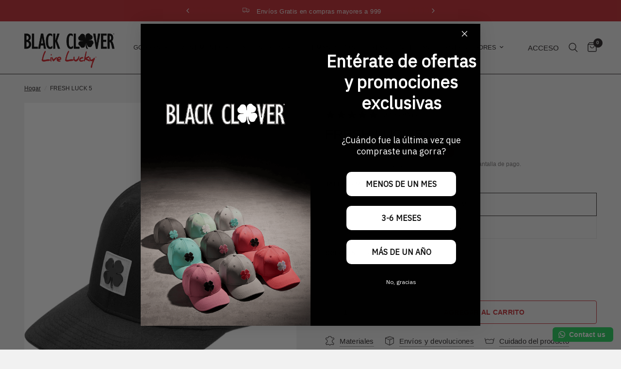

--- FILE ---
content_type: text/html; charset=utf-8
request_url: https://blackcloverlatam.com/products/fresh-luck-5
body_size: 54602
content:
<!doctype html><html class="no-js" lang="es" dir="ltr">
<head>

<!-- Meta Pixel Code -->
<script>
  !function(f,b,e,v,n,t,s){if(f.fbq)return;n=f.fbq=function(){n.callMethod?
  n.callMethod.apply(n,arguments):n.queue.push(arguments)};if(!f._fbq)f._fbq=n;
  n.push=n;n.loaded=!0;n.version='2.0';n.queue=[];t=b.createElement(e);t.async=!0;
  t.src=v;s=b.getElementsByTagName(e)[0];s.parentNode.insertBefore(t,s)}
  (window, document,'script','https://connect.facebook.net/en_US/fbevents.js');

  fbq('init','TU_PIXEL_ID'); // <-- pon aquí tu Pixel ID
  fbq('track','PageView');
</script>
<noscript>
  <img height="1" width="1" style="display:none"
       src="https://www.facebook.com/tr?id=TU_PIXEL_ID&ev=PageView&noscript=1"/>
</noscript>
<!-- End Meta Pixel Code -->

<!-- Google Tag Manager -->
<script>(function(w,d,s,l,i){w[l]=w[l]||[];w[l].push({'gtm.start':
new Date().getTime(),event:'gtm.js'});var f=d.getElementsByTagName(s)[0],
j=d.createElement(s),dl=l!='dataLayer'?'&l='+l:'';j.async=true;j.src=
'https://www.googletagmanager.com/gtm.js?id='+i+dl;f.parentNode.insertBefore(j,f);
})(window,document,'script','dataLayer','GTM-KWQFDRBW');</script>
<!-- End Google Tag Manager -->
  
	<meta charset="utf-8">
	<meta http-equiv="X-UA-Compatible" content="IE=edge,chrome=1">
	<meta name="viewport" content="width=device-width, initial-scale=1, maximum-scale=5, viewport-fit=cover">
	<meta name="theme-color" content="#f1f1f1">
	<link rel="canonical" href="https://blackcloverlatam.com/products/fresh-luck-5">
	<link rel="preconnect" href="https://cdn.shopify.com" crossorigin> 
	<link rel="preload" as="style" href="//blackcloverlatam.com/cdn/shop/t/27/assets/app.css?v=50902568075153609221739989760">
<link rel="preload" as="style" href="//blackcloverlatam.com/cdn/shop/t/27/assets/product.css?v=100466299398779783721739989760">
<link rel="preload" as="image" href="//blackcloverlatam.com/cdn/shop/files/3edba1d0_68d3f085-fe87-4c60-9dc3-214e5ce4ed73_25_5_2023_16_34_30_528.jpg?v=1753896190&width=375" imagesrcset="//blackcloverlatam.com/cdn/shop/files/3edba1d0_68d3f085-fe87-4c60-9dc3-214e5ce4ed73_25_5_2023_16_34_30_528.jpg?v=1753896190&width=375 375w,//blackcloverlatam.com/cdn/shop/files/3edba1d0_68d3f085-fe87-4c60-9dc3-214e5ce4ed73_25_5_2023_16_34_30_528.jpg?v=1753896190&width=640 640w,//blackcloverlatam.com/cdn/shop/files/3edba1d0_68d3f085-fe87-4c60-9dc3-214e5ce4ed73_25_5_2023_16_34_30_528.jpg?v=1753896190&width=960 960w" imagesizes="auto">




<link href="//blackcloverlatam.com/cdn/shop/t/27/assets/animations.min.js?v=125778792411641688251739989760" as="script" rel="preload">

<link href="//blackcloverlatam.com/cdn/shop/t/27/assets/header.js?v=53973329853117484881739989760" as="script" rel="preload">
<link href="//blackcloverlatam.com/cdn/shop/t/27/assets/vendor.min.js?v=24387807840910288901739989760" as="script" rel="preload">
<link href="//blackcloverlatam.com/cdn/shop/t/27/assets/app.js?v=126043434909005645641739989760" as="script" rel="preload">
<link href="//blackcloverlatam.com/cdn/shop/t/27/assets/slideshow.js?v=265909959952762881739989760" as="script" rel="preload">

<script>
window.lazySizesConfig = window.lazySizesConfig || {};
window.lazySizesConfig.expand = 250;
window.lazySizesConfig.loadMode = 1;
window.lazySizesConfig.loadHidden = false;
</script>


  
	<link rel="icon" type="image/png" href="//blackcloverlatam.com/cdn/shop/files/logo_black_clover.jpg?crop=center&height=32&v=1657667746&width=32">

	<title>
	FRESH LUCK 5 &ndash; Black Clover Latam
	</title>

	
	<meta name="description" content="Diseñado para un estilo de vida activo, el Fresh Luck 5 es una gorra color negro,  maximizar la comodidad y el estilo. Con propiedades de secado rápido, elasticidad y materiales duraderos, es el complemento perfecto para cualquier atuendo o situación. Características del producto Sombrero negro Parche de goma en la par">
	
<link rel="preconnect" href="https://fonts.shopifycdn.com" crossorigin>

<meta property="og:site_name" content="Black Clover Latam">
<meta property="og:url" content="https://blackcloverlatam.com/products/fresh-luck-5">
<meta property="og:title" content="FRESH LUCK 5">
<meta property="og:type" content="product">
<meta property="og:description" content="Diseñado para un estilo de vida activo, el Fresh Luck 5 es una gorra color negro,  maximizar la comodidad y el estilo. Con propiedades de secado rápido, elasticidad y materiales duraderos, es el complemento perfecto para cualquier atuendo o situación. Características del producto Sombrero negro Parche de goma en la par"><meta property="og:image" content="http://blackcloverlatam.com/cdn/shop/files/3edba1d0_68d3f085-fe87-4c60-9dc3-214e5ce4ed73_25_5_2023_16_34_30_528.jpg?v=1753896190">
  <meta property="og:image:secure_url" content="https://blackcloverlatam.com/cdn/shop/files/3edba1d0_68d3f085-fe87-4c60-9dc3-214e5ce4ed73_25_5_2023_16_34_30_528.jpg?v=1753896190">
  <meta property="og:image:width" content="940">
  <meta property="og:image:height" content="1215"><meta property="og:price:amount" content="766.50">
  <meta property="og:price:currency" content="MXN"><meta name="twitter:card" content="summary_large_image">
<meta name="twitter:title" content="FRESH LUCK 5">
<meta name="twitter:description" content="Diseñado para un estilo de vida activo, el Fresh Luck 5 es una gorra color negro,  maximizar la comodidad y el estilo. Con propiedades de secado rápido, elasticidad y materiales duraderos, es el complemento perfecto para cualquier atuendo o situación. Características del producto Sombrero negro Parche de goma en la par">


	<link href="//blackcloverlatam.com/cdn/shop/t/27/assets/app.css?v=50902568075153609221739989760" rel="stylesheet" type="text/css" media="all" />

	<style data-shopify>
	




		@font-face {
  font-family: Montserrat;
  font-weight: 400;
  font-style: normal;
  font-display: swap;
  src: url("//blackcloverlatam.com/cdn/fonts/montserrat/montserrat_n4.81949fa0ac9fd2021e16436151e8eaa539321637.woff2") format("woff2"),
       url("//blackcloverlatam.com/cdn/fonts/montserrat/montserrat_n4.a6c632ca7b62da89c3594789ba828388aac693fe.woff") format("woff");
}

@font-face {
  font-family: Montserrat;
  font-weight: 400;
  font-style: normal;
  font-display: swap;
  src: url("//blackcloverlatam.com/cdn/fonts/montserrat/montserrat_n4.81949fa0ac9fd2021e16436151e8eaa539321637.woff2") format("woff2"),
       url("//blackcloverlatam.com/cdn/fonts/montserrat/montserrat_n4.a6c632ca7b62da89c3594789ba828388aac693fe.woff") format("woff");
}

h1,h2,h3,h4,h5,h6,
	.h1,.h2,.h3,.h4,.h5,.h6,
	.logolink.text-logo,
	.heading-font,
	.h1-xlarge,
	.h1-large,
	.customer-addresses .my-address .address-index {
		font-style: normal;
		font-weight: 400;
		font-family: Montserrat, sans-serif;
	}
	body,
	.body-font,
	.thb-product-detail .product-title {
		font-style: normal;
		font-weight: 400;
		font-family: "system_ui", -apple-system, 'Segoe UI', Roboto, 'Helvetica Neue', 'Noto Sans', 'Liberation Sans', Arial, sans-serif, 'Apple Color Emoji', 'Segoe UI Emoji', 'Segoe UI Symbol', 'Noto Color Emoji';
	}
	:root {
		--mobile-swipe-width: calc(90vw - 30px);
		--font-body-scale: 1.0;
		--font-body-line-height-scale: 1.0;
		--font-body-letter-spacing: 0.0em;
		--font-body-medium-weight: 500;
    --font-body-bold-weight: 700;
		--font-announcement-scale: 1.0;
		--font-heading-scale: 1.0;
		--font-heading-line-height-scale: 1.0;
		--font-heading-letter-spacing: 0.0em;
		--font-navigation-scale: 1.0;
		--navigation-item-spacing: 13px;
		--font-product-title-scale: 1.0;
		--font-product-title-line-height-scale: 1.0;
		--button-letter-spacing: 0.02em;

		--bg-body: #f1f1f1;
		--bg-body-rgb: 241,241,241;
		--bg-body-darken: #e9e9e9;
		--payment-terms-background-color: #f1f1f1;
		--color-body: #231f20;
		--color-body-rgb: 35,31,32;
		--color-accent: #231f20;
		--color-accent-rgb: 35,31,32;
		--color-border: #dcdbdb;
		--color-form-border: #231f20;
		--color-overlay-rgb: 0,0,0;

		--shopify-accelerated-checkout-button-block-size: 48px;
		--shopify-accelerated-checkout-inline-alignment: center;
		--shopify-accelerated-checkout-skeleton-animation-duration: 0.25s;

		--color-announcement-bar-text: #f1f1f1;
		--color-announcement-bar-bg: #c1272d;

		--color-header-bg: #f1f1f1;
		--color-header-bg-rgb: 241,241,241;
		--color-header-text: #231f20;
		--color-header-text-rgb: 35,31,32;
		--color-header-links: #231f20;
		--color-header-links-rgb: 35,31,32;
		--color-header-links-hover: #231f20;
		--color-header-icons: #231f20;
		--color-header-border: #231f20;

		--solid-button-background: #c1272d;
		--solid-button-label: #f1f1f1;
		--outline-button-label: #c1272d;
		--button-border-radius: 4px;
		--shopify-accelerated-checkout-button-border-radius: 4px;

		--color-price: #231f20;
		--color-price-discounted: #c1272d;
		--color-star: #FD9A52;
		--color-dots: #231f20;

		--color-inventory-instock: #279A4B;
		--color-inventory-lowstock: #FB9E5B;

		--section-spacing-mobile: 25px;
		--section-spacing-desktop: 50px;

		--color-badge-text: #f1f1f1;
		--color-badge-sold-out: #939393;
		--color-badge-sale: #c1272d;
		
		--color-badge-preorder: #666666;
		--badge-corner-radius: 13px;

		--color-footer-text: #f1f1f1;
		--color-footer-text-rgb: 241,241,241;
		--color-footer-link: #f1f1f1;
		--color-footer-link-hover: #f1f1f1;
		--color-footer-border: #444444;
		--color-footer-border-rgb: 68,68,68;
		--color-footer-bg: #231f20;
	}



</style>


	<script>
		window.theme = window.theme || {};
		theme = {
			settings: {
				money_with_currency_format:"$ {{amount}}",
				cart_drawer:false,
				product_id: 7656375484630,
			},
			routes: {
				root_url: '/',
				cart_url: '/cart',
				cart_add_url: '/cart/add',
				search_url: '/search',
				cart_change_url: '/cart/change',
				cart_update_url: '/cart/update',
				predictive_search_url: '/search/suggest',
			},
			variantStrings: {
        addToCart: `Agregar al carrito`,
        soldOut: `Agotado`,
        unavailable: `No disponible`,
        preOrder: `Reservar`,
      },
			strings: {
				requiresTerms: `Debes estar de acuerdo con los términos y condiciones de venta para pagar`,
				shippingEstimatorNoResults: `Lo sentimos, no realizamos envíos a su dirección`,
				shippingEstimatorOneResult: `Hay una tarifa de envío para su dirección:`,
				shippingEstimatorMultipleResults: `Hay varias tarifas de envío para su dirección:`,
				shippingEstimatorError: `Se ha producido uno o más errores al recuperar las tarifas de envío:`
			}
		};
	</script>
	<script type='text/javascript' src='/apps/wlm/js/wlm-1.1.js?v=2.0'></script>


 
 









<style type="text/css">.wlm-message-pnf{text-align:center}#wlm-pwd-form{padding:30px 0;text-align:center}#wlm-wrapper{display:inline-block}#wlm-pwd-error{display:none;color:#FB8077;text-align:left;margin-top:10px;font-size:1.3rem}#wlm-pwd-error.wlm-error{border:1px solid #FB8077}#wlm-pwd-form-button{display:inline-block !important;height:auto !important;padding:8px 15px !important;background:black;border-radius:0 !important;color:#fff !important;text-decoration:none !important;vertical-align:top}.wlm-instantclick-fix,.wlm-item-selector{position:absolute;z-index:-999;display:none;height:0;width:0;font-size:0;line-height:0}#wlm-pwd-msg{margin-bottom:20px;text-align:left}#wlm-pwd-msg>p{margin-top:0;margin-bottom:0}.wlm-form-holder{display:flex}#wlm-pwd{border-color:black;border-width:1px;border-right:0;padding:0 10px}#wlm-pwd:focus-visible{outline:0}</style>





































<script type='text/javascript'>

wlm.navigateByLocation();

wlm.jq(document).ready(function(){
wlm.removeLinks();
});
</script>


<script>window.performance && window.performance.mark && window.performance.mark('shopify.content_for_header.start');</script><meta name="facebook-domain-verification" content="gtwu0jul3lgo0ki7eewvzd20luv4jb">
<meta name="facebook-domain-verification" content="fynvs0yeg9a4zj9zy6vjen4c4cn0kt">
<meta name="facebook-domain-verification" content="92q9fdyr5kxfv8dhfc1tiq52iv0u5p">
<meta name="facebook-domain-verification" content="8c2mz7zfrbew89mkibayw872ezrdnf">
<meta id="shopify-digital-wallet" name="shopify-digital-wallet" content="/40118354086/digital_wallets/dialog">
<meta name="shopify-checkout-api-token" content="3898e45e7bb6d3719e92fd7f3606fc16">
<meta id="in-context-paypal-metadata" data-shop-id="40118354086" data-venmo-supported="false" data-environment="production" data-locale="es_ES" data-paypal-v4="true" data-currency="MXN">
<link rel="alternate" hreflang="x-default" href="https://blackcloverlatam.com/products/fresh-luck-5">
<link rel="alternate" hreflang="en" href="https://blackcloverlatam.com/en/products/fresh-luck-5">
<link rel="alternate" hreflang="pt-BR" href="https://blackcloverlatam.com/pt-br/products/fresh-luck-5">
<link rel="alternate" hreflang="pt-PT" href="https://blackcloverlatam.com/pt-pt/products/fresh-luck-5">
<link rel="alternate" type="application/json+oembed" href="https://blackcloverlatam.com/products/fresh-luck-5.oembed">
<script async="async" src="/checkouts/internal/preloads.js?locale=es-MX"></script>
<link rel="preconnect" href="https://shop.app" crossorigin="anonymous">
<script async="async" src="https://shop.app/checkouts/internal/preloads.js?locale=es-MX&shop_id=40118354086" crossorigin="anonymous"></script>
<script id="apple-pay-shop-capabilities" type="application/json">{"shopId":40118354086,"countryCode":"MX","currencyCode":"MXN","merchantCapabilities":["supports3DS"],"merchantId":"gid:\/\/shopify\/Shop\/40118354086","merchantName":"Black Clover Latam","requiredBillingContactFields":["postalAddress","email","phone"],"requiredShippingContactFields":["postalAddress","email","phone"],"shippingType":"shipping","supportedNetworks":["visa","masterCard"],"total":{"type":"pending","label":"Black Clover Latam","amount":"1.00"},"shopifyPaymentsEnabled":true,"supportsSubscriptions":true}</script>
<script id="shopify-features" type="application/json">{"accessToken":"3898e45e7bb6d3719e92fd7f3606fc16","betas":["rich-media-storefront-analytics"],"domain":"blackcloverlatam.com","predictiveSearch":true,"shopId":40118354086,"locale":"es"}</script>
<script>var Shopify = Shopify || {};
Shopify.shop = "polob2b.myshopify.com";
Shopify.locale = "es";
Shopify.currency = {"active":"MXN","rate":"1.0"};
Shopify.country = "MX";
Shopify.theme = {"name":"Production | NOT DELETE","id":148136231126,"schema_name":"Reformation","schema_version":"7.1.0","theme_store_id":1762,"role":"main"};
Shopify.theme.handle = "null";
Shopify.theme.style = {"id":null,"handle":null};
Shopify.cdnHost = "blackcloverlatam.com/cdn";
Shopify.routes = Shopify.routes || {};
Shopify.routes.root = "/";</script>
<script type="module">!function(o){(o.Shopify=o.Shopify||{}).modules=!0}(window);</script>
<script>!function(o){function n(){var o=[];function n(){o.push(Array.prototype.slice.apply(arguments))}return n.q=o,n}var t=o.Shopify=o.Shopify||{};t.loadFeatures=n(),t.autoloadFeatures=n()}(window);</script>
<script>
  window.ShopifyPay = window.ShopifyPay || {};
  window.ShopifyPay.apiHost = "shop.app\/pay";
  window.ShopifyPay.redirectState = null;
</script>
<script id="shop-js-analytics" type="application/json">{"pageType":"product"}</script>
<script defer="defer" async type="module" src="//blackcloverlatam.com/cdn/shopifycloud/shop-js/modules/v2/client.init-shop-cart-sync_DaR8I8JV.es.esm.js"></script>
<script defer="defer" async type="module" src="//blackcloverlatam.com/cdn/shopifycloud/shop-js/modules/v2/chunk.common_CvUpgQgQ.esm.js"></script>
<script type="module">
  await import("//blackcloverlatam.com/cdn/shopifycloud/shop-js/modules/v2/client.init-shop-cart-sync_DaR8I8JV.es.esm.js");
await import("//blackcloverlatam.com/cdn/shopifycloud/shop-js/modules/v2/chunk.common_CvUpgQgQ.esm.js");

  window.Shopify.SignInWithShop?.initShopCartSync?.({"fedCMEnabled":true,"windoidEnabled":true});

</script>
<script>
  window.Shopify = window.Shopify || {};
  if (!window.Shopify.featureAssets) window.Shopify.featureAssets = {};
  window.Shopify.featureAssets['shop-js'] = {"shop-cart-sync":["modules/v2/client.shop-cart-sync_CUTu4K69.es.esm.js","modules/v2/chunk.common_CvUpgQgQ.esm.js"],"init-fed-cm":["modules/v2/client.init-fed-cm_BCfYuMSp.es.esm.js","modules/v2/chunk.common_CvUpgQgQ.esm.js"],"init-shop-email-lookup-coordinator":["modules/v2/client.init-shop-email-lookup-coordinator_zErLWnRU.es.esm.js","modules/v2/chunk.common_CvUpgQgQ.esm.js"],"shop-cash-offers":["modules/v2/client.shop-cash-offers_CK8yhob9.es.esm.js","modules/v2/chunk.common_CvUpgQgQ.esm.js","modules/v2/chunk.modal_DW7472zx.esm.js"],"init-shop-cart-sync":["modules/v2/client.init-shop-cart-sync_DaR8I8JV.es.esm.js","modules/v2/chunk.common_CvUpgQgQ.esm.js"],"init-windoid":["modules/v2/client.init-windoid_Bqs7JXPF.es.esm.js","modules/v2/chunk.common_CvUpgQgQ.esm.js"],"shop-toast-manager":["modules/v2/client.shop-toast-manager_CZRxq6Il.es.esm.js","modules/v2/chunk.common_CvUpgQgQ.esm.js"],"pay-button":["modules/v2/client.pay-button_Dudga-qW.es.esm.js","modules/v2/chunk.common_CvUpgQgQ.esm.js"],"shop-button":["modules/v2/client.shop-button_DyeoafdV.es.esm.js","modules/v2/chunk.common_CvUpgQgQ.esm.js"],"shop-login-button":["modules/v2/client.shop-login-button_DJe09KYg.es.esm.js","modules/v2/chunk.common_CvUpgQgQ.esm.js","modules/v2/chunk.modal_DW7472zx.esm.js"],"avatar":["modules/v2/client.avatar_BTnouDA3.es.esm.js"],"shop-follow-button":["modules/v2/client.shop-follow-button_Brr0mnY8.es.esm.js","modules/v2/chunk.common_CvUpgQgQ.esm.js","modules/v2/chunk.modal_DW7472zx.esm.js"],"init-customer-accounts-sign-up":["modules/v2/client.init-customer-accounts-sign-up_Bb5S8Ksx.es.esm.js","modules/v2/client.shop-login-button_DJe09KYg.es.esm.js","modules/v2/chunk.common_CvUpgQgQ.esm.js","modules/v2/chunk.modal_DW7472zx.esm.js"],"init-shop-for-new-customer-accounts":["modules/v2/client.init-shop-for-new-customer-accounts_CbnLKALH.es.esm.js","modules/v2/client.shop-login-button_DJe09KYg.es.esm.js","modules/v2/chunk.common_CvUpgQgQ.esm.js","modules/v2/chunk.modal_DW7472zx.esm.js"],"init-customer-accounts":["modules/v2/client.init-customer-accounts_C7Af_7WA.es.esm.js","modules/v2/client.shop-login-button_DJe09KYg.es.esm.js","modules/v2/chunk.common_CvUpgQgQ.esm.js","modules/v2/chunk.modal_DW7472zx.esm.js"],"checkout-modal":["modules/v2/client.checkout-modal_DTKtEfAb.es.esm.js","modules/v2/chunk.common_CvUpgQgQ.esm.js","modules/v2/chunk.modal_DW7472zx.esm.js"],"lead-capture":["modules/v2/client.lead-capture_C-JhaYRG.es.esm.js","modules/v2/chunk.common_CvUpgQgQ.esm.js","modules/v2/chunk.modal_DW7472zx.esm.js"],"shop-login":["modules/v2/client.shop-login_Cn_x-H9c.es.esm.js","modules/v2/chunk.common_CvUpgQgQ.esm.js","modules/v2/chunk.modal_DW7472zx.esm.js"],"payment-terms":["modules/v2/client.payment-terms_DNGzIZyn.es.esm.js","modules/v2/chunk.common_CvUpgQgQ.esm.js","modules/v2/chunk.modal_DW7472zx.esm.js"]};
</script>
<script>(function() {
  var isLoaded = false;
  function asyncLoad() {
    if (isLoaded) return;
    isLoaded = true;
    var urls = ["https:\/\/app.facturama.mx\/Scripts\/source\/shopify\/loadScript.js?shop=polob2b.myshopify.com","https:\/\/app.facturama.mx\/Scripts\/source\/shopify\/dataClient.js?shop=polob2b.myshopify.com","https:\/\/reconvert-cdn.com\/assets\/js\/store_reconvert_node.js?v=2\u0026scid=YzE2N2E3YjVmYmUwYTdmNzFiMTU2OTAzNmY0MTU3N2EuOGVkOTg1MDNjODg5ZWMxYTJjOWE1YTdhZWMyOWYxNzQ=\u0026shop=polob2b.myshopify.com","https:\/\/cdn.shopify.com\/s\/files\/1\/0457\/2220\/6365\/files\/pushdaddy_v60_test.js?shop=polob2b.myshopify.com","https:\/\/configs.carthike.com\/carthike.js?shop=polob2b.myshopify.com","https:\/\/cdn.shopify.com\/s\/files\/1\/0033\/3538\/9233\/files\/pushdaddy_a2.js?shop=polob2b.myshopify.com","https:\/\/cdn.nfcube.com\/instafeed-c130c00f94bc2c26822dececbc2ffbe8.js?shop=polob2b.myshopify.com","https:\/\/cdn.shopify.com\/s\/files\/1\/0033\/3538\/9233\/files\/pushdaddy_a7_livechat1_new2.js?v=1707659950\u0026shop=polob2b.myshopify.com"];
    for (var i = 0; i < urls.length; i++) {
      var s = document.createElement('script');
      s.type = 'text/javascript';
      s.async = true;
      s.src = urls[i];
      var x = document.getElementsByTagName('script')[0];
      x.parentNode.insertBefore(s, x);
    }
  };
  if(window.attachEvent) {
    window.attachEvent('onload', asyncLoad);
  } else {
    window.addEventListener('load', asyncLoad, false);
  }
})();</script>
<script id="__st">var __st={"a":40118354086,"offset":-21600,"reqid":"bb49fb74-35ca-42d3-9662-3e5107517dcc-1763796425","pageurl":"blackcloverlatam.com\/products\/fresh-luck-5","u":"776728b7fcdd","p":"product","rtyp":"product","rid":7656375484630};</script>
<script>window.ShopifyPaypalV4VisibilityTracking = true;</script>
<script id="form-persister">!function(){'use strict';const t='contact',e='new_comment',n=[[t,t],['blogs',e],['comments',e],[t,'customer']],o='password',r='form_key',c=['recaptcha-v3-token','g-recaptcha-response','h-captcha-response',o],s=()=>{try{return window.sessionStorage}catch{return}},i='__shopify_v',u=t=>t.elements[r],a=function(){const t=[...n].map((([t,e])=>`form[action*='/${t}']:not([data-nocaptcha='true']) input[name='form_type'][value='${e}']`)).join(',');var e;return e=t,()=>e?[...document.querySelectorAll(e)].map((t=>t.form)):[]}();function m(t){const e=u(t);a().includes(t)&&(!e||!e.value)&&function(t){try{if(!s())return;!function(t){const e=s();if(!e)return;const n=u(t);if(!n)return;const o=n.value;o&&e.removeItem(o)}(t);const e=Array.from(Array(32),(()=>Math.random().toString(36)[2])).join('');!function(t,e){u(t)||t.append(Object.assign(document.createElement('input'),{type:'hidden',name:r})),t.elements[r].value=e}(t,e),function(t,e){const n=s();if(!n)return;const r=[...t.querySelectorAll(`input[type='${o}']`)].map((({name:t})=>t)),u=[...c,...r],a={};for(const[o,c]of new FormData(t).entries())u.includes(o)||(a[o]=c);n.setItem(e,JSON.stringify({[i]:1,action:t.action,data:a}))}(t,e)}catch(e){console.error('failed to persist form',e)}}(t)}const f=t=>{if('true'===t.dataset.persistBound)return;const e=function(t,e){const n=function(t){return'function'==typeof t.submit?t.submit:HTMLFormElement.prototype.submit}(t).bind(t);return function(){let t;return()=>{t||(t=!0,(()=>{try{e(),n()}catch(t){(t=>{console.error('form submit failed',t)})(t)}})(),setTimeout((()=>t=!1),250))}}()}(t,(()=>{m(t)}));!function(t,e){if('function'==typeof t.submit&&'function'==typeof e)try{t.submit=e}catch{}}(t,e),t.addEventListener('submit',(t=>{t.preventDefault(),e()})),t.dataset.persistBound='true'};!function(){function t(t){const e=(t=>{const e=t.target;return e instanceof HTMLFormElement?e:e&&e.form})(t);e&&m(e)}document.addEventListener('submit',t),document.addEventListener('DOMContentLoaded',(()=>{const e=a();for(const t of e)f(t);var n;n=document.body,new window.MutationObserver((t=>{for(const e of t)if('childList'===e.type&&e.addedNodes.length)for(const t of e.addedNodes)1===t.nodeType&&'FORM'===t.tagName&&a().includes(t)&&f(t)})).observe(n,{childList:!0,subtree:!0,attributes:!1}),document.removeEventListener('submit',t)}))}()}();</script>
<script integrity="sha256-52AcMU7V7pcBOXWImdc/TAGTFKeNjmkeM1Pvks/DTgc=" data-source-attribution="shopify.loadfeatures" defer="defer" src="//blackcloverlatam.com/cdn/shopifycloud/storefront/assets/storefront/load_feature-81c60534.js" crossorigin="anonymous"></script>
<script crossorigin="anonymous" defer="defer" src="//blackcloverlatam.com/cdn/shopifycloud/storefront/assets/shopify_pay/storefront-65b4c6d7.js?v=20250812"></script>
<script data-source-attribution="shopify.dynamic_checkout.dynamic.init">var Shopify=Shopify||{};Shopify.PaymentButton=Shopify.PaymentButton||{isStorefrontPortableWallets:!0,init:function(){window.Shopify.PaymentButton.init=function(){};var t=document.createElement("script");t.src="https://blackcloverlatam.com/cdn/shopifycloud/portable-wallets/latest/portable-wallets.es.js",t.type="module",document.head.appendChild(t)}};
</script>
<script data-source-attribution="shopify.dynamic_checkout.buyer_consent">
  function portableWalletsHideBuyerConsent(e){var t=document.getElementById("shopify-buyer-consent"),n=document.getElementById("shopify-subscription-policy-button");t&&n&&(t.classList.add("hidden"),t.setAttribute("aria-hidden","true"),n.removeEventListener("click",e))}function portableWalletsShowBuyerConsent(e){var t=document.getElementById("shopify-buyer-consent"),n=document.getElementById("shopify-subscription-policy-button");t&&n&&(t.classList.remove("hidden"),t.removeAttribute("aria-hidden"),n.addEventListener("click",e))}window.Shopify?.PaymentButton&&(window.Shopify.PaymentButton.hideBuyerConsent=portableWalletsHideBuyerConsent,window.Shopify.PaymentButton.showBuyerConsent=portableWalletsShowBuyerConsent);
</script>
<script data-source-attribution="shopify.dynamic_checkout.cart.bootstrap">document.addEventListener("DOMContentLoaded",(function(){function t(){return document.querySelector("shopify-accelerated-checkout-cart, shopify-accelerated-checkout")}if(t())Shopify.PaymentButton.init();else{new MutationObserver((function(e,n){t()&&(Shopify.PaymentButton.init(),n.disconnect())})).observe(document.body,{childList:!0,subtree:!0})}}));
</script>
<link id="shopify-accelerated-checkout-styles" rel="stylesheet" media="screen" href="https://blackcloverlatam.com/cdn/shopifycloud/portable-wallets/latest/accelerated-checkout-backwards-compat.css" crossorigin="anonymous">
<style id="shopify-accelerated-checkout-cart">
        #shopify-buyer-consent {
  margin-top: 1em;
  display: inline-block;
  width: 100%;
}

#shopify-buyer-consent.hidden {
  display: none;
}

#shopify-subscription-policy-button {
  background: none;
  border: none;
  padding: 0;
  text-decoration: underline;
  font-size: inherit;
  cursor: pointer;
}

#shopify-subscription-policy-button::before {
  box-shadow: none;
}

      </style>

<script>window.performance && window.performance.mark && window.performance.mark('shopify.content_for_header.end');</script> <!-- Header hook for plugins -->

	<script>document.documentElement.className = document.documentElement.className.replace('no-js', 'js');</script>
	
<link href="//blackcloverlatam.com/cdn/shop/t/27/assets/prende-layout.theme.css?v=90019854421901638201739989760" rel="stylesheet"><!-- BEGIN app block: shopify://apps/ta-labels-badges/blocks/bss-pl-config-data/91bfe765-b604-49a1-805e-3599fa600b24 --><script
    id='bss-pl-config-data'
>
	let TAE_StoreId = "";
	if (typeof BSS_PL == 'undefined' || TAE_StoreId !== "") {
  		var BSS_PL = {};
		BSS_PL.storeId = null;
		BSS_PL.currentPlan = null;
		BSS_PL.apiServerProduction = null;
		BSS_PL.publicAccessToken = null;
		BSS_PL.customerTags = "null";
		BSS_PL.customerId = "null";
		BSS_PL.storeIdCustomOld = null;
		BSS_PL.storeIdOldWIthPriority = null;
		BSS_PL.storeIdOptimizeAppendLabel = null
		BSS_PL.optimizeCodeIds = null; 
		BSS_PL.extendedFeatureIds = null;
		BSS_PL.integration = null;
		BSS_PL.settingsData  = null;
		BSS_PL.configProductMetafields = null;
		BSS_PL.configVariantMetafields = null;
		
		BSS_PL.configData = [].concat();

		
		BSS_PL.configDataBanner = [].concat();

		
		BSS_PL.configDataPopup = [].concat();

		
		BSS_PL.configDataLabelGroup = [].concat();
		
		
		BSS_PL.collectionID = ``;
		BSS_PL.collectionHandle = ``;
		BSS_PL.collectionTitle = ``;

		
		BSS_PL.conditionConfigData = [].concat();
	}
</script>




<style>
    
    
</style>

<script>
    function bssLoadScripts(src, callback, isDefer = false) {
        const scriptTag = document.createElement('script');
        document.head.appendChild(scriptTag);
        scriptTag.src = src;
        if (isDefer) {
            scriptTag.defer = true;
        } else {
            scriptTag.async = true;
        }
        if (callback) {
            scriptTag.addEventListener('load', function () {
                callback();
            });
        }
    }
    const scriptUrls = [
        "https://cdn.shopify.com/extensions/019aa971-f80f-70ba-90f5-89789b33a53a/product-label-519/assets/bss-pl-init-helper.js",
        "https://cdn.shopify.com/extensions/019aa971-f80f-70ba-90f5-89789b33a53a/product-label-519/assets/bss-pl-init-config-run-scripts.js",
    ];
    Promise.all(scriptUrls.map((script) => new Promise((resolve) => bssLoadScripts(script, resolve)))).then((res) => {
        console.log('BSS scripts loaded');
        window.bssScriptsLoaded = true;
    });

	function bssInitScripts() {
		if (BSS_PL.configData.length) {
			const enabledFeature = [
				{ type: 1, script: "https://cdn.shopify.com/extensions/019aa971-f80f-70ba-90f5-89789b33a53a/product-label-519/assets/bss-pl-init-for-label.js" },
				{ type: 2, badge: [0, 7, 8], script: "https://cdn.shopify.com/extensions/019aa971-f80f-70ba-90f5-89789b33a53a/product-label-519/assets/bss-pl-init-for-badge-product-name.js" },
				{ type: 2, badge: 1, script: "https://cdn.shopify.com/extensions/019aa971-f80f-70ba-90f5-89789b33a53a/product-label-519/assets/bss-pl-init-for-badge-product-image.js" },
				{ type: 2, badge: 2, script: "https://cdn.shopify.com/extensions/019aa971-f80f-70ba-90f5-89789b33a53a/product-label-519/assets/bss-pl-init-for-badge-custom-selector.js" },
				{ type: 2, badge: [3, 9, 10], script: "https://cdn.shopify.com/extensions/019aa971-f80f-70ba-90f5-89789b33a53a/product-label-519/assets/bss-pl-init-for-badge-price.js" },
				{ type: 2, badge: 4, script: "https://cdn.shopify.com/extensions/019aa971-f80f-70ba-90f5-89789b33a53a/product-label-519/assets/bss-pl-init-for-badge-add-to-cart-btn.js" },
				{ type: 2, badge: 5, script: "https://cdn.shopify.com/extensions/019aa971-f80f-70ba-90f5-89789b33a53a/product-label-519/assets/bss-pl-init-for-badge-quantity-box.js" },
				{ type: 2, badge: 6, script: "https://cdn.shopify.com/extensions/019aa971-f80f-70ba-90f5-89789b33a53a/product-label-519/assets/bss-pl-init-for-badge-buy-it-now-btn.js" }
			]
				.filter(({ type, badge }) => BSS_PL.configData.some(item => item.label_type === type && (badge === undefined || (Array.isArray(badge) ? badge.includes(item.badge_type) : item.badge_type === badge))) || (type === 1 && BSS_PL.configDataLabelGroup && BSS_PL.configDataLabelGroup.length))
				.map(({ script }) => script);
				
            enabledFeature.forEach((src) => bssLoadScripts(src));

            if (enabledFeature.length) {
                const src = "https://cdn.shopify.com/extensions/019aa971-f80f-70ba-90f5-89789b33a53a/product-label-519/assets/bss-product-label-js.js";
                bssLoadScripts(src);
            }
        }

        if (BSS_PL.configDataBanner && BSS_PL.configDataBanner.length) {
            const src = "https://cdn.shopify.com/extensions/019aa971-f80f-70ba-90f5-89789b33a53a/product-label-519/assets/bss-product-label-banner.js";
            bssLoadScripts(src);
        }

        if (BSS_PL.configDataPopup && BSS_PL.configDataPopup.length) {
            const src = "https://cdn.shopify.com/extensions/019aa971-f80f-70ba-90f5-89789b33a53a/product-label-519/assets/bss-product-label-popup.js";
            bssLoadScripts(src);
        }

        if (window.location.search.includes('bss-pl-custom-selector')) {
            const src = "https://cdn.shopify.com/extensions/019aa971-f80f-70ba-90f5-89789b33a53a/product-label-519/assets/bss-product-label-custom-position.js";
            bssLoadScripts(src, null, true);
        }
    }
    bssInitScripts();
</script>


<!-- END app block --><!-- BEGIN app block: shopify://apps/essential-announcer/blocks/app-embed/93b5429f-c8d6-4c33-ae14-250fd84f361b --><script>
  
    window.essentialAnnouncementConfigs = [];
  
  window.essentialAnnouncementMeta = {
    productCollections: [{"id":260735467686,"handle":"sale","title":"OFERTAS","updated_at":"2025-11-22T00:02:06-06:00","body_html":"","published_at":"2021-02-26T15:49:01-06:00","sort_order":"best-selling","template_suffix":"","disjunctive":false,"rules":[{"column":"tag","relation":"equals","condition":"OFERTA"}],"published_scope":"global","image":{"created_at":"2024-12-01T04:55:11-06:00","alt":null,"width":1280,"height":1600,"src":"\/\/blackcloverlatam.com\/cdn\/shop\/collections\/BANNER_DE_COLLECTION_4fba007a-762c-42eb-bd58-159a2929fd0b.jpg?v=1733249872"}}],
    productData: {"id":7656375484630,"title":"FRESH LUCK 5","handle":"fresh-luck-5","description":"\u003cdiv\u003e\n\u003cp\u003eDiseñado para un estilo de vida activo, el Fresh Luck 5 es una gorra color negro,  maximizar la comodidad y el estilo. Con propiedades de secado rápido, elasticidad y materiales duraderos, es el complemento perfecto para cualquier atuendo o situación.\u003c\/p\u003e\n\u003cp\u003e\u003cbr\u003e\u003cem\u003e\u003cstrong\u003eCaracterísticas del producto\u003c\/strong\u003e\u003c\/em\u003e\u003c\/p\u003e\n\u003cul\u003e\n\u003cli\u003eSombrero negro\u003c\/li\u003e\n\u003cli\u003eParche de goma en la parte delantera.\u003c\/li\u003e\n\u003cli\u003eS\/M, L\/XL \u003c\/li\u003e\n\u003cli\u003eTecnología de absorción de humedad.\u003c\/li\u003e\n\u003cli\u003eSerie FlexFit 110\u003c\/li\u003e\n\u003c\/ul\u003e\n\u003c\/div\u003e\n\u003cp\u003e\u003cspan class=\"Y2IQFc\" lang=\"es\"\u003e\u003cimg src=\"https:\/\/blackcloverusa.com\/cdn\/shop\/files\/Technology_Icons_Breathability.svg?v=1744149880\u0026amp;width=40\" width=\"30\" height=\"30\" loading=\"eager\" srcset=\"\/\/blackcloverusa.com\/cdn\/shop\/files\/Technology_Icons_Breathability.svg?v=1744149880\u0026amp;width=40 40w, \/\/blackcloverusa.com\/cdn\/shop\/files\/Technology_Icons_Breathability.svg?v=1744149880\u0026amp;width=80 80w\" sizes=\"40px\" class=\"\" data-ac-alt-type=\"image\" alt=\"a black circle with arrows in it\"\u003e\u003cstrong\u003eTranspirabilidad        \u003cimg alt=\"a black circle with a hat and arrow in it\" data-ac-alt-type=\"image\" class=\"\" sizes=\"40px\" srcset=\"\/\/blackcloverusa.com\/cdn\/shop\/files\/Technology_Icons_Comfort_Fit_1.svg?v=1744736051\u0026amp;width=40 40w, \/\/blackcloverusa.com\/cdn\/shop\/files\/Technology_Icons_Comfort_Fit_1.svg?v=1744736051\u0026amp;width=80 80w\" loading=\"eager\" height=\"30\" width=\"30\" src=\"https:\/\/blackcloverusa.com\/cdn\/shop\/files\/Technology_Icons_Comfort_Fit_1.svg?v=1744736051\u0026amp;width=40\"\u003eAjuste cómodo \u003c\/strong\u003e\u003c\/span\u003e\u003c\/p\u003e\n\u003cp\u003e\u003cspan class=\"Y2IQFc\" lang=\"es\"\u003e\u003cstrong\u003e\u003cimg src=\"https:\/\/blackcloverusa.com\/cdn\/shop\/files\/Technology_Icons_Easy_Care.svg?v=1744149939\u0026amp;width=40\" width=\"30\" height=\"30\" loading=\"eager\" srcset=\"\/\/blackcloverusa.com\/cdn\/shop\/files\/Technology_Icons_Easy_Care.svg?v=1744149939\u0026amp;width=40 40w, \/\/blackcloverusa.com\/cdn\/shop\/files\/Technology_Icons_Easy_Care.svg?v=1744149939\u0026amp;width=80 80w\" sizes=\"40px\" class=\"\" data-ac-alt-type=\"image\" alt=\"a black circle with a sign\"\u003eCuidado fácil             \u003cimg alt=\"a hand holding a feather\" data-ac-alt-type=\"image\" class=\"\" sizes=\"40px\" srcset=\"\/\/blackcloverusa.com\/cdn\/shop\/files\/Technology_Icons_Lightweight.svg?v=1744738628\u0026amp;width=40 40w, \/\/blackcloverusa.com\/cdn\/shop\/files\/Technology_Icons_Lightweight.svg?v=1744738628\u0026amp;width=80 80w\" loading=\"eager\" height=\"31\" width=\"31\" src=\"https:\/\/blackcloverusa.com\/cdn\/shop\/files\/Technology_Icons_Lightweight.svg?v=1744738628\u0026amp;width=40\"\u003eMaterial ligero\u003c\/strong\u003e\u003c\/span\u003e\u003c\/p\u003e\n\u003cp\u003e\u003cbr\u003e\u003c\/p\u003e\n\u003cp\u003e\u003cbr\u003e\u003c\/p\u003e","published_at":"2024-09-30T13:21:54-06:00","created_at":"2022-04-22T20:23:21-05:00","vendor":"Black Clover","type":"GORRA","tags":["NEGRO","OFERTA"],"price":76650,"price_min":76650,"price_max":76650,"available":true,"price_varies":false,"compare_at_price":109500,"compare_at_price_min":109500,"compare_at_price_max":109500,"compare_at_price_varies":false,"variants":[{"id":42852547363030,"title":"S\/M \/ NEGRO","option1":"S\/M","option2":"NEGRO","option3":null,"sku":"BCS2FL50071SM","requires_shipping":true,"taxable":true,"featured_image":null,"available":true,"name":"FRESH LUCK 5 - S\/M \/ NEGRO","public_title":"S\/M \/ NEGRO","options":["S\/M","NEGRO"],"price":76650,"weight":1000,"compare_at_price":109500,"inventory_management":"shopify","barcode":"810086563050","requires_selling_plan":false,"selling_plan_allocations":[]},{"id":42852547330262,"title":"L\/XL \/ NEGRO","option1":"L\/XL","option2":"NEGRO","option3":null,"sku":"BCS2FL50071LXL","requires_shipping":true,"taxable":true,"featured_image":null,"available":true,"name":"FRESH LUCK 5 - L\/XL \/ NEGRO","public_title":"L\/XL \/ NEGRO","options":["L\/XL","NEGRO"],"price":76650,"weight":1000,"compare_at_price":109500,"inventory_management":"shopify","barcode":"810086563043","requires_selling_plan":false,"selling_plan_allocations":[]}],"images":["\/\/blackcloverlatam.com\/cdn\/shop\/files\/3edba1d0_68d3f085-fe87-4c60-9dc3-214e5ce4ed73_25_5_2023_16_34_30_528.jpg?v=1753896190","\/\/blackcloverlatam.com\/cdn\/shop\/files\/5901a417_25_5_2023_16_34_30_606.jpg?v=1753896173","\/\/blackcloverlatam.com\/cdn\/shop\/files\/91e6c0c4_25_5_2023_16_34_30_668.jpg?v=1743692608"],"featured_image":"\/\/blackcloverlatam.com\/cdn\/shop\/files\/3edba1d0_68d3f085-fe87-4c60-9dc3-214e5ce4ed73_25_5_2023_16_34_30_528.jpg?v=1753896190","options":["TALLA","COLOR"],"media":[{"alt":null,"id":33449566372054,"position":1,"preview_image":{"aspect_ratio":0.774,"height":1215,"width":940,"src":"\/\/blackcloverlatam.com\/cdn\/shop\/files\/3edba1d0_68d3f085-fe87-4c60-9dc3-214e5ce4ed73_25_5_2023_16_34_30_528.jpg?v=1753896190"},"aspect_ratio":0.774,"height":1215,"media_type":"image","src":"\/\/blackcloverlatam.com\/cdn\/shop\/files\/3edba1d0_68d3f085-fe87-4c60-9dc3-214e5ce4ed73_25_5_2023_16_34_30_528.jpg?v=1753896190","width":940},{"alt":null,"id":33449566306518,"position":2,"preview_image":{"aspect_ratio":0.774,"height":1215,"width":940,"src":"\/\/blackcloverlatam.com\/cdn\/shop\/files\/5901a417_25_5_2023_16_34_30_606.jpg?v=1753896173"},"aspect_ratio":0.774,"height":1215,"media_type":"image","src":"\/\/blackcloverlatam.com\/cdn\/shop\/files\/5901a417_25_5_2023_16_34_30_606.jpg?v=1753896173","width":940},{"alt":null,"id":33449566404822,"position":3,"preview_image":{"aspect_ratio":0.774,"height":1215,"width":940,"src":"\/\/blackcloverlatam.com\/cdn\/shop\/files\/91e6c0c4_25_5_2023_16_34_30_668.jpg?v=1743692608"},"aspect_ratio":0.774,"height":1215,"media_type":"image","src":"\/\/blackcloverlatam.com\/cdn\/shop\/files\/91e6c0c4_25_5_2023_16_34_30_668.jpg?v=1743692608","width":940}],"requires_selling_plan":false,"selling_plan_groups":[],"content":"\u003cdiv\u003e\n\u003cp\u003eDiseñado para un estilo de vida activo, el Fresh Luck 5 es una gorra color negro,  maximizar la comodidad y el estilo. Con propiedades de secado rápido, elasticidad y materiales duraderos, es el complemento perfecto para cualquier atuendo o situación.\u003c\/p\u003e\n\u003cp\u003e\u003cbr\u003e\u003cem\u003e\u003cstrong\u003eCaracterísticas del producto\u003c\/strong\u003e\u003c\/em\u003e\u003c\/p\u003e\n\u003cul\u003e\n\u003cli\u003eSombrero negro\u003c\/li\u003e\n\u003cli\u003eParche de goma en la parte delantera.\u003c\/li\u003e\n\u003cli\u003eS\/M, L\/XL \u003c\/li\u003e\n\u003cli\u003eTecnología de absorción de humedad.\u003c\/li\u003e\n\u003cli\u003eSerie FlexFit 110\u003c\/li\u003e\n\u003c\/ul\u003e\n\u003c\/div\u003e\n\u003cp\u003e\u003cspan class=\"Y2IQFc\" lang=\"es\"\u003e\u003cimg src=\"https:\/\/blackcloverusa.com\/cdn\/shop\/files\/Technology_Icons_Breathability.svg?v=1744149880\u0026amp;width=40\" width=\"30\" height=\"30\" loading=\"eager\" srcset=\"\/\/blackcloverusa.com\/cdn\/shop\/files\/Technology_Icons_Breathability.svg?v=1744149880\u0026amp;width=40 40w, \/\/blackcloverusa.com\/cdn\/shop\/files\/Technology_Icons_Breathability.svg?v=1744149880\u0026amp;width=80 80w\" sizes=\"40px\" class=\"\" data-ac-alt-type=\"image\" alt=\"a black circle with arrows in it\"\u003e\u003cstrong\u003eTranspirabilidad        \u003cimg alt=\"a black circle with a hat and arrow in it\" data-ac-alt-type=\"image\" class=\"\" sizes=\"40px\" srcset=\"\/\/blackcloverusa.com\/cdn\/shop\/files\/Technology_Icons_Comfort_Fit_1.svg?v=1744736051\u0026amp;width=40 40w, \/\/blackcloverusa.com\/cdn\/shop\/files\/Technology_Icons_Comfort_Fit_1.svg?v=1744736051\u0026amp;width=80 80w\" loading=\"eager\" height=\"30\" width=\"30\" src=\"https:\/\/blackcloverusa.com\/cdn\/shop\/files\/Technology_Icons_Comfort_Fit_1.svg?v=1744736051\u0026amp;width=40\"\u003eAjuste cómodo \u003c\/strong\u003e\u003c\/span\u003e\u003c\/p\u003e\n\u003cp\u003e\u003cspan class=\"Y2IQFc\" lang=\"es\"\u003e\u003cstrong\u003e\u003cimg src=\"https:\/\/blackcloverusa.com\/cdn\/shop\/files\/Technology_Icons_Easy_Care.svg?v=1744149939\u0026amp;width=40\" width=\"30\" height=\"30\" loading=\"eager\" srcset=\"\/\/blackcloverusa.com\/cdn\/shop\/files\/Technology_Icons_Easy_Care.svg?v=1744149939\u0026amp;width=40 40w, \/\/blackcloverusa.com\/cdn\/shop\/files\/Technology_Icons_Easy_Care.svg?v=1744149939\u0026amp;width=80 80w\" sizes=\"40px\" class=\"\" data-ac-alt-type=\"image\" alt=\"a black circle with a sign\"\u003eCuidado fácil             \u003cimg alt=\"a hand holding a feather\" data-ac-alt-type=\"image\" class=\"\" sizes=\"40px\" srcset=\"\/\/blackcloverusa.com\/cdn\/shop\/files\/Technology_Icons_Lightweight.svg?v=1744738628\u0026amp;width=40 40w, \/\/blackcloverusa.com\/cdn\/shop\/files\/Technology_Icons_Lightweight.svg?v=1744738628\u0026amp;width=80 80w\" loading=\"eager\" height=\"31\" width=\"31\" src=\"https:\/\/blackcloverusa.com\/cdn\/shop\/files\/Technology_Icons_Lightweight.svg?v=1744738628\u0026amp;width=40\"\u003eMaterial ligero\u003c\/strong\u003e\u003c\/span\u003e\u003c\/p\u003e\n\u003cp\u003e\u003cbr\u003e\u003c\/p\u003e\n\u003cp\u003e\u003cbr\u003e\u003c\/p\u003e"},
    templateName: "product",
    collectionId: null,
  };
</script>

 
<style>
.essential_annoucement_bar_wrapper {display: none;}
</style>


<script src="https://cdn.shopify.com/extensions/019a4977-1424-7667-8d12-7416788557d7/essential-announcement-bar-71/assets/announcement-bar-essential-apps.js" defer></script>

<!-- END app block --><!-- BEGIN app block: shopify://apps/klaviyo-email-marketing-sms/blocks/klaviyo-onsite-embed/2632fe16-c075-4321-a88b-50b567f42507 -->












  <script async src="https://static.klaviyo.com/onsite/js/RAjkQY/klaviyo.js?company_id=RAjkQY"></script>
  <script>!function(){if(!window.klaviyo){window._klOnsite=window._klOnsite||[];try{window.klaviyo=new Proxy({},{get:function(n,i){return"push"===i?function(){var n;(n=window._klOnsite).push.apply(n,arguments)}:function(){for(var n=arguments.length,o=new Array(n),w=0;w<n;w++)o[w]=arguments[w];var t="function"==typeof o[o.length-1]?o.pop():void 0,e=new Promise((function(n){window._klOnsite.push([i].concat(o,[function(i){t&&t(i),n(i)}]))}));return e}}})}catch(n){window.klaviyo=window.klaviyo||[],window.klaviyo.push=function(){var n;(n=window._klOnsite).push.apply(n,arguments)}}}}();</script>

  
    <script id="viewed_product">
      if (item == null) {
        var _learnq = _learnq || [];

        var MetafieldReviews = null
        var MetafieldYotpoRating = null
        var MetafieldYotpoCount = null
        var MetafieldLooxRating = null
        var MetafieldLooxCount = null
        var okendoProduct = null
        var okendoProductReviewCount = null
        var okendoProductReviewAverageValue = null
        try {
          // The following fields are used for Customer Hub recently viewed in order to add reviews.
          // This information is not part of __kla_viewed. Instead, it is part of __kla_viewed_reviewed_items
          MetafieldReviews = {"rating":{"scale_min":"1.0","scale_max":"5.0","value":"5.0"},"rating_count":2};
          MetafieldYotpoRating = null
          MetafieldYotpoCount = null
          MetafieldLooxRating = null
          MetafieldLooxCount = null

          okendoProduct = null
          // If the okendo metafield is not legacy, it will error, which then requires the new json formatted data
          if (okendoProduct && 'error' in okendoProduct) {
            okendoProduct = null
          }
          okendoProductReviewCount = okendoProduct ? okendoProduct.reviewCount : null
          okendoProductReviewAverageValue = okendoProduct ? okendoProduct.reviewAverageValue : null
        } catch (error) {
          console.error('Error in Klaviyo onsite reviews tracking:', error);
        }

        var item = {
          Name: "FRESH LUCK 5",
          ProductID: 7656375484630,
          Categories: ["OFERTAS"],
          ImageURL: "https://blackcloverlatam.com/cdn/shop/files/3edba1d0_68d3f085-fe87-4c60-9dc3-214e5ce4ed73_25_5_2023_16_34_30_528_grande.jpg?v=1753896190",
          URL: "https://blackcloverlatam.com/products/fresh-luck-5",
          Brand: "Black Clover",
          Price: "$ 766.50",
          Value: "766.50",
          CompareAtPrice: "$ 1,095.00"
        };
        _learnq.push(['track', 'Viewed Product', item]);
        _learnq.push(['trackViewedItem', {
          Title: item.Name,
          ItemId: item.ProductID,
          Categories: item.Categories,
          ImageUrl: item.ImageURL,
          Url: item.URL,
          Metadata: {
            Brand: item.Brand,
            Price: item.Price,
            Value: item.Value,
            CompareAtPrice: item.CompareAtPrice
          },
          metafields:{
            reviews: MetafieldReviews,
            yotpo:{
              rating: MetafieldYotpoRating,
              count: MetafieldYotpoCount,
            },
            loox:{
              rating: MetafieldLooxRating,
              count: MetafieldLooxCount,
            },
            okendo: {
              rating: okendoProductReviewAverageValue,
              count: okendoProductReviewCount,
            }
          }
        }]);
      }
    </script>
  




  <script>
    window.klaviyoReviewsProductDesignMode = false
  </script>







<!-- END app block --><!-- BEGIN app block: shopify://apps/frequently-bought/blocks/app-embed-block/b1a8cbea-c844-4842-9529-7c62dbab1b1f --><script>
    window.codeblackbelt = window.codeblackbelt || {};
    window.codeblackbelt.shop = window.codeblackbelt.shop || 'polob2b.myshopify.com';
    
        window.codeblackbelt.productId = 7656375484630;</script><script src="//cdn.codeblackbelt.com/widgets/frequently-bought-together/main.min.js?version=2025112201-0600" async></script>
 <!-- END app block --><!-- BEGIN app block: shopify://apps/rockit-sales-manager/blocks/timer-embed/f347a9bf-00bf-4eeb-9f4d-159bb9b1cead -->
<script src="https://cdn.shopify.com/extensions/0199eace-d431-774c-8c2f-e9a485f4a2f4/digitalrocketsapp-widgets-23/assets/timer.js" defer></script>
<script>
    document.addEventListener('DOMContentLoaded', () => {
        const showPlaceholder = false;
        const timerIcon = "https:\/\/cdn.shopify.com\/extensions\/0199eace-d431-774c-8c2f-e9a485f4a2f4\/digitalrocketsapp-widgets-23\/assets\/timer.svg";
        const localeCode = "es";
        
            const timers = {"9b049517-6874-486b-90c5-4cd977b858fe":{"type":"countdown","style":{"font":"","background":{"type":"single_color","color":"#ffffff"},"border":{"radius":8,"size":0,"color":"#000000"},"title":{"size":24,"color":"#000000","weight":null},"subtitle":{"size":16,"color":"#000000","weight":null},"timer":{"size":48,"color":"#000000","weight":null},"timer_label":{"size":16,"color":"#000000","weight":null},"padding":{"top":20,"bottom":20},"margin":{"top":30,"bottom":30}},"title":"Última oportunidad ","subtitle":"Lucky Dad SALE  termina en:","days":"Dias ","hours":"Horas","minutes":"Minutos","seconds":"Segundos","translations":{},"placement":{"selector":"","position":"append"}}};
        

        const widgetController = new RockitSalesManager.TimerWidgetController({
            blockId: undefined,
            templates: timers,
            productVariants: 
    {
        
            
                "42852547363030": {
                    "id": "42852547363030",
                    
                    "sale": {"sale_id":"4211a939-17bf-45ee-a89d-f03764094628","timer_id":null,"end_at":1764653400}
                    
                },
            
        
            
                "42852547330262": {
                    "id": "42852547330262",
                    
                    "sale": {"sale_id":"4211a939-17bf-45ee-a89d-f03764094628","timer_id":null,"end_at":1764653400}
                    
                }
            
        
    }
,
            localeCode: localeCode,
            timerIcon: timerIcon,
            showPlaceholder: showPlaceholder
        });
        widgetController.start({
            selectedProductVariantId: 42852547363030
        });
    });
</script>
<!-- END app block --><!-- BEGIN app block: shopify://apps/multipixels-social-pixels/blocks/clients/ddddad6e-c586-4e00-a40d-3671ba4790fd --><script>
    window.__MP_CONFIG__ = {
        currency: 'MXN',
        
            cart: {
                items: [
                    
                ],
            },
        
        
            product: {
                category: "GORRA",
                collection_ids: '260735467686',
                id: 7656375484630,
                name: "FRESH LUCK 5",
                price_max: '76650',
                
            },
        
        
        
    };
</script>

<script type='text/javascript' defer src='/apps/multipixel/v1/clients/polob2b.myshopify.com/1756939160.js'></script>



<!-- END app block --><link href="https://cdn.shopify.com/extensions/019aa971-f80f-70ba-90f5-89789b33a53a/product-label-519/assets/bss-pl-style.min.css" rel="stylesheet" type="text/css" media="all">
<script src="https://cdn.shopify.com/extensions/1775cf19-ee4c-46a6-b610-dc6b2b277c37/kueski-pay-7/assets/widget-embed.js" type="text/javascript" defer="defer"></script>
<link href="https://monorail-edge.shopifysvc.com" rel="dns-prefetch">
<script>(function(){if ("sendBeacon" in navigator && "performance" in window) {try {var session_token_from_headers = performance.getEntriesByType('navigation')[0].serverTiming.find(x => x.name == '_s').description;} catch {var session_token_from_headers = undefined;}var session_cookie_matches = document.cookie.match(/_shopify_s=([^;]*)/);var session_token_from_cookie = session_cookie_matches && session_cookie_matches.length === 2 ? session_cookie_matches[1] : "";var session_token = session_token_from_headers || session_token_from_cookie || "";function handle_abandonment_event(e) {var entries = performance.getEntries().filter(function(entry) {return /monorail-edge.shopifysvc.com/.test(entry.name);});if (!window.abandonment_tracked && entries.length === 0) {window.abandonment_tracked = true;var currentMs = Date.now();var navigation_start = performance.timing.navigationStart;var payload = {shop_id: 40118354086,url: window.location.href,navigation_start,duration: currentMs - navigation_start,session_token,page_type: "product"};window.navigator.sendBeacon("https://monorail-edge.shopifysvc.com/v1/produce", JSON.stringify({schema_id: "online_store_buyer_site_abandonment/1.1",payload: payload,metadata: {event_created_at_ms: currentMs,event_sent_at_ms: currentMs}}));}}window.addEventListener('pagehide', handle_abandonment_event);}}());</script>
<script id="web-pixels-manager-setup">(function e(e,d,r,n,o){if(void 0===o&&(o={}),!Boolean(null===(a=null===(i=window.Shopify)||void 0===i?void 0:i.analytics)||void 0===a?void 0:a.replayQueue)){var i,a;window.Shopify=window.Shopify||{};var t=window.Shopify;t.analytics=t.analytics||{};var s=t.analytics;s.replayQueue=[],s.publish=function(e,d,r){return s.replayQueue.push([e,d,r]),!0};try{self.performance.mark("wpm:start")}catch(e){}var l=function(){var e={modern:/Edge?\/(1{2}[4-9]|1[2-9]\d|[2-9]\d{2}|\d{4,})\.\d+(\.\d+|)|Firefox\/(1{2}[4-9]|1[2-9]\d|[2-9]\d{2}|\d{4,})\.\d+(\.\d+|)|Chrom(ium|e)\/(9{2}|\d{3,})\.\d+(\.\d+|)|(Maci|X1{2}).+ Version\/(15\.\d+|(1[6-9]|[2-9]\d|\d{3,})\.\d+)([,.]\d+|)( \(\w+\)|)( Mobile\/\w+|) Safari\/|Chrome.+OPR\/(9{2}|\d{3,})\.\d+\.\d+|(CPU[ +]OS|iPhone[ +]OS|CPU[ +]iPhone|CPU IPhone OS|CPU iPad OS)[ +]+(15[._]\d+|(1[6-9]|[2-9]\d|\d{3,})[._]\d+)([._]\d+|)|Android:?[ /-](13[3-9]|1[4-9]\d|[2-9]\d{2}|\d{4,})(\.\d+|)(\.\d+|)|Android.+Firefox\/(13[5-9]|1[4-9]\d|[2-9]\d{2}|\d{4,})\.\d+(\.\d+|)|Android.+Chrom(ium|e)\/(13[3-9]|1[4-9]\d|[2-9]\d{2}|\d{4,})\.\d+(\.\d+|)|SamsungBrowser\/([2-9]\d|\d{3,})\.\d+/,legacy:/Edge?\/(1[6-9]|[2-9]\d|\d{3,})\.\d+(\.\d+|)|Firefox\/(5[4-9]|[6-9]\d|\d{3,})\.\d+(\.\d+|)|Chrom(ium|e)\/(5[1-9]|[6-9]\d|\d{3,})\.\d+(\.\d+|)([\d.]+$|.*Safari\/(?![\d.]+ Edge\/[\d.]+$))|(Maci|X1{2}).+ Version\/(10\.\d+|(1[1-9]|[2-9]\d|\d{3,})\.\d+)([,.]\d+|)( \(\w+\)|)( Mobile\/\w+|) Safari\/|Chrome.+OPR\/(3[89]|[4-9]\d|\d{3,})\.\d+\.\d+|(CPU[ +]OS|iPhone[ +]OS|CPU[ +]iPhone|CPU IPhone OS|CPU iPad OS)[ +]+(10[._]\d+|(1[1-9]|[2-9]\d|\d{3,})[._]\d+)([._]\d+|)|Android:?[ /-](13[3-9]|1[4-9]\d|[2-9]\d{2}|\d{4,})(\.\d+|)(\.\d+|)|Mobile Safari.+OPR\/([89]\d|\d{3,})\.\d+\.\d+|Android.+Firefox\/(13[5-9]|1[4-9]\d|[2-9]\d{2}|\d{4,})\.\d+(\.\d+|)|Android.+Chrom(ium|e)\/(13[3-9]|1[4-9]\d|[2-9]\d{2}|\d{4,})\.\d+(\.\d+|)|Android.+(UC? ?Browser|UCWEB|U3)[ /]?(15\.([5-9]|\d{2,})|(1[6-9]|[2-9]\d|\d{3,})\.\d+)\.\d+|SamsungBrowser\/(5\.\d+|([6-9]|\d{2,})\.\d+)|Android.+MQ{2}Browser\/(14(\.(9|\d{2,})|)|(1[5-9]|[2-9]\d|\d{3,})(\.\d+|))(\.\d+|)|K[Aa][Ii]OS\/(3\.\d+|([4-9]|\d{2,})\.\d+)(\.\d+|)/},d=e.modern,r=e.legacy,n=navigator.userAgent;return n.match(d)?"modern":n.match(r)?"legacy":"unknown"}(),u="modern"===l?"modern":"legacy",c=(null!=n?n:{modern:"",legacy:""})[u],f=function(e){return[e.baseUrl,"/wpm","/b",e.hashVersion,"modern"===e.buildTarget?"m":"l",".js"].join("")}({baseUrl:d,hashVersion:r,buildTarget:u}),m=function(e){var d=e.version,r=e.bundleTarget,n=e.surface,o=e.pageUrl,i=e.monorailEndpoint;return{emit:function(e){var a=e.status,t=e.errorMsg,s=(new Date).getTime(),l=JSON.stringify({metadata:{event_sent_at_ms:s},events:[{schema_id:"web_pixels_manager_load/3.1",payload:{version:d,bundle_target:r,page_url:o,status:a,surface:n,error_msg:t},metadata:{event_created_at_ms:s}}]});if(!i)return console&&console.warn&&console.warn("[Web Pixels Manager] No Monorail endpoint provided, skipping logging."),!1;try{return self.navigator.sendBeacon.bind(self.navigator)(i,l)}catch(e){}var u=new XMLHttpRequest;try{return u.open("POST",i,!0),u.setRequestHeader("Content-Type","text/plain"),u.send(l),!0}catch(e){return console&&console.warn&&console.warn("[Web Pixels Manager] Got an unhandled error while logging to Monorail."),!1}}}}({version:r,bundleTarget:l,surface:e.surface,pageUrl:self.location.href,monorailEndpoint:e.monorailEndpoint});try{o.browserTarget=l,function(e){var d=e.src,r=e.async,n=void 0===r||r,o=e.onload,i=e.onerror,a=e.sri,t=e.scriptDataAttributes,s=void 0===t?{}:t,l=document.createElement("script"),u=document.querySelector("head"),c=document.querySelector("body");if(l.async=n,l.src=d,a&&(l.integrity=a,l.crossOrigin="anonymous"),s)for(var f in s)if(Object.prototype.hasOwnProperty.call(s,f))try{l.dataset[f]=s[f]}catch(e){}if(o&&l.addEventListener("load",o),i&&l.addEventListener("error",i),u)u.appendChild(l);else{if(!c)throw new Error("Did not find a head or body element to append the script");c.appendChild(l)}}({src:f,async:!0,onload:function(){if(!function(){var e,d;return Boolean(null===(d=null===(e=window.Shopify)||void 0===e?void 0:e.analytics)||void 0===d?void 0:d.initialized)}()){var d=window.webPixelsManager.init(e)||void 0;if(d){var r=window.Shopify.analytics;r.replayQueue.forEach((function(e){var r=e[0],n=e[1],o=e[2];d.publishCustomEvent(r,n,o)})),r.replayQueue=[],r.publish=d.publishCustomEvent,r.visitor=d.visitor,r.initialized=!0}}},onerror:function(){return m.emit({status:"failed",errorMsg:"".concat(f," has failed to load")})},sri:function(e){var d=/^sha384-[A-Za-z0-9+/=]+$/;return"string"==typeof e&&d.test(e)}(c)?c:"",scriptDataAttributes:o}),m.emit({status:"loading"})}catch(e){m.emit({status:"failed",errorMsg:(null==e?void 0:e.message)||"Unknown error"})}}})({shopId: 40118354086,storefrontBaseUrl: "https://blackcloverlatam.com",extensionsBaseUrl: "https://extensions.shopifycdn.com/cdn/shopifycloud/web-pixels-manager",monorailEndpoint: "https://monorail-edge.shopifysvc.com/unstable/produce_batch",surface: "storefront-renderer",enabledBetaFlags: ["2dca8a86"],webPixelsConfigList: [{"id":"1401848022","configuration":"{\"accountID\":\"RAjkQY\",\"webPixelConfig\":\"eyJlbmFibGVBZGRlZFRvQ2FydEV2ZW50cyI6IHRydWV9\"}","eventPayloadVersion":"v1","runtimeContext":"STRICT","scriptVersion":"9a3e1117c25e3d7955a2b89bcfe1cdfd","type":"APP","apiClientId":123074,"privacyPurposes":["ANALYTICS","MARKETING"],"dataSharingAdjustments":{"protectedCustomerApprovalScopes":["read_customer_address","read_customer_email","read_customer_name","read_customer_personal_data","read_customer_phone"]}},{"id":"1227423958","configuration":"{\"pixels\":\"[{\\\"pixel_id\\\":\\\"1307831150866413\\\",\\\"percentage\\\":100,\\\"collection_id\\\":\\\"\\\",\\\"delay\\\":0,\\\"product_id\\\":\\\"\\\",\\\"page_id\\\":null,\\\"setting\\\":\\\"always\\\",\\\"shipping\\\":false,\\\"discount\\\":false,\\\"server_side\\\":false,\\\"platform\\\":\\\"facebook\\\",\\\"events\\\":{}}]\"}","eventPayloadVersion":"v1","runtimeContext":"STRICT","scriptVersion":"17974735e6a6b4f0a50cdabe81eb0582","type":"APP","apiClientId":2665701,"privacyPurposes":["ANALYTICS","MARKETING","SALE_OF_DATA"],"dataSharingAdjustments":{"protectedCustomerApprovalScopes":[]}},{"id":"941326550","configuration":"{\"pixelCode\":\"CKINO83C77UBVFV1B3OG\"}","eventPayloadVersion":"v1","runtimeContext":"STRICT","scriptVersion":"22e92c2ad45662f435e4801458fb78cc","type":"APP","apiClientId":4383523,"privacyPurposes":["ANALYTICS","MARKETING","SALE_OF_DATA"],"dataSharingAdjustments":{"protectedCustomerApprovalScopes":["read_customer_address","read_customer_email","read_customer_name","read_customer_personal_data","read_customer_phone"]}},{"id":"165347542","configuration":"{\"pixel_id\":\"304903244469307\",\"pixel_type\":\"facebook_pixel\",\"metaapp_system_user_token\":\"-\"}","eventPayloadVersion":"v1","runtimeContext":"OPEN","scriptVersion":"ca16bc87fe92b6042fbaa3acc2fbdaa6","type":"APP","apiClientId":2329312,"privacyPurposes":["ANALYTICS","MARKETING","SALE_OF_DATA"],"dataSharingAdjustments":{"protectedCustomerApprovalScopes":["read_customer_address","read_customer_email","read_customer_name","read_customer_personal_data","read_customer_phone"]}},{"id":"shopify-app-pixel","configuration":"{}","eventPayloadVersion":"v1","runtimeContext":"STRICT","scriptVersion":"0450","apiClientId":"shopify-pixel","type":"APP","privacyPurposes":["ANALYTICS","MARKETING"]},{"id":"shopify-custom-pixel","eventPayloadVersion":"v1","runtimeContext":"LAX","scriptVersion":"0450","apiClientId":"shopify-pixel","type":"CUSTOM","privacyPurposes":["ANALYTICS","MARKETING"]}],isMerchantRequest: false,initData: {"shop":{"name":"Black Clover Latam","paymentSettings":{"currencyCode":"MXN"},"myshopifyDomain":"polob2b.myshopify.com","countryCode":"MX","storefrontUrl":"https:\/\/blackcloverlatam.com"},"customer":null,"cart":null,"checkout":null,"productVariants":[{"price":{"amount":766.5,"currencyCode":"MXN"},"product":{"title":"FRESH LUCK 5","vendor":"Black Clover","id":"7656375484630","untranslatedTitle":"FRESH LUCK 5","url":"\/products\/fresh-luck-5","type":"GORRA"},"id":"42852547363030","image":{"src":"\/\/blackcloverlatam.com\/cdn\/shop\/files\/3edba1d0_68d3f085-fe87-4c60-9dc3-214e5ce4ed73_25_5_2023_16_34_30_528.jpg?v=1753896190"},"sku":"BCS2FL50071SM","title":"S\/M \/ NEGRO","untranslatedTitle":"S\/M \/ NEGRO"},{"price":{"amount":766.5,"currencyCode":"MXN"},"product":{"title":"FRESH LUCK 5","vendor":"Black Clover","id":"7656375484630","untranslatedTitle":"FRESH LUCK 5","url":"\/products\/fresh-luck-5","type":"GORRA"},"id":"42852547330262","image":{"src":"\/\/blackcloverlatam.com\/cdn\/shop\/files\/3edba1d0_68d3f085-fe87-4c60-9dc3-214e5ce4ed73_25_5_2023_16_34_30_528.jpg?v=1753896190"},"sku":"BCS2FL50071LXL","title":"L\/XL \/ NEGRO","untranslatedTitle":"L\/XL \/ NEGRO"}],"purchasingCompany":null},},"https://blackcloverlatam.com/cdn","ae1676cfwd2530674p4253c800m34e853cb",{"modern":"","legacy":""},{"shopId":"40118354086","storefrontBaseUrl":"https:\/\/blackcloverlatam.com","extensionBaseUrl":"https:\/\/extensions.shopifycdn.com\/cdn\/shopifycloud\/web-pixels-manager","surface":"storefront-renderer","enabledBetaFlags":"[\"2dca8a86\"]","isMerchantRequest":"false","hashVersion":"ae1676cfwd2530674p4253c800m34e853cb","publish":"custom","events":"[[\"page_viewed\",{}],[\"product_viewed\",{\"productVariant\":{\"price\":{\"amount\":766.5,\"currencyCode\":\"MXN\"},\"product\":{\"title\":\"FRESH LUCK 5\",\"vendor\":\"Black Clover\",\"id\":\"7656375484630\",\"untranslatedTitle\":\"FRESH LUCK 5\",\"url\":\"\/products\/fresh-luck-5\",\"type\":\"GORRA\"},\"id\":\"42852547363030\",\"image\":{\"src\":\"\/\/blackcloverlatam.com\/cdn\/shop\/files\/3edba1d0_68d3f085-fe87-4c60-9dc3-214e5ce4ed73_25_5_2023_16_34_30_528.jpg?v=1753896190\"},\"sku\":\"BCS2FL50071SM\",\"title\":\"S\/M \/ NEGRO\",\"untranslatedTitle\":\"S\/M \/ NEGRO\"}}]]"});</script><script>
  window.ShopifyAnalytics = window.ShopifyAnalytics || {};
  window.ShopifyAnalytics.meta = window.ShopifyAnalytics.meta || {};
  window.ShopifyAnalytics.meta.currency = 'MXN';
  var meta = {"product":{"id":7656375484630,"gid":"gid:\/\/shopify\/Product\/7656375484630","vendor":"Black Clover","type":"GORRA","variants":[{"id":42852547363030,"price":76650,"name":"FRESH LUCK 5 - S\/M \/ NEGRO","public_title":"S\/M \/ NEGRO","sku":"BCS2FL50071SM"},{"id":42852547330262,"price":76650,"name":"FRESH LUCK 5 - L\/XL \/ NEGRO","public_title":"L\/XL \/ NEGRO","sku":"BCS2FL50071LXL"}],"remote":false},"page":{"pageType":"product","resourceType":"product","resourceId":7656375484630}};
  for (var attr in meta) {
    window.ShopifyAnalytics.meta[attr] = meta[attr];
  }
</script>
<script class="analytics">
  (function () {
    var customDocumentWrite = function(content) {
      var jquery = null;

      if (window.jQuery) {
        jquery = window.jQuery;
      } else if (window.Checkout && window.Checkout.$) {
        jquery = window.Checkout.$;
      }

      if (jquery) {
        jquery('body').append(content);
      }
    };

    var hasLoggedConversion = function(token) {
      if (token) {
        return document.cookie.indexOf('loggedConversion=' + token) !== -1;
      }
      return false;
    }

    var setCookieIfConversion = function(token) {
      if (token) {
        var twoMonthsFromNow = new Date(Date.now());
        twoMonthsFromNow.setMonth(twoMonthsFromNow.getMonth() + 2);

        document.cookie = 'loggedConversion=' + token + '; expires=' + twoMonthsFromNow;
      }
    }

    var trekkie = window.ShopifyAnalytics.lib = window.trekkie = window.trekkie || [];
    if (trekkie.integrations) {
      return;
    }
    trekkie.methods = [
      'identify',
      'page',
      'ready',
      'track',
      'trackForm',
      'trackLink'
    ];
    trekkie.factory = function(method) {
      return function() {
        var args = Array.prototype.slice.call(arguments);
        args.unshift(method);
        trekkie.push(args);
        return trekkie;
      };
    };
    for (var i = 0; i < trekkie.methods.length; i++) {
      var key = trekkie.methods[i];
      trekkie[key] = trekkie.factory(key);
    }
    trekkie.load = function(config) {
      trekkie.config = config || {};
      trekkie.config.initialDocumentCookie = document.cookie;
      var first = document.getElementsByTagName('script')[0];
      var script = document.createElement('script');
      script.type = 'text/javascript';
      script.onerror = function(e) {
        var scriptFallback = document.createElement('script');
        scriptFallback.type = 'text/javascript';
        scriptFallback.onerror = function(error) {
                var Monorail = {
      produce: function produce(monorailDomain, schemaId, payload) {
        var currentMs = new Date().getTime();
        var event = {
          schema_id: schemaId,
          payload: payload,
          metadata: {
            event_created_at_ms: currentMs,
            event_sent_at_ms: currentMs
          }
        };
        return Monorail.sendRequest("https://" + monorailDomain + "/v1/produce", JSON.stringify(event));
      },
      sendRequest: function sendRequest(endpointUrl, payload) {
        // Try the sendBeacon API
        if (window && window.navigator && typeof window.navigator.sendBeacon === 'function' && typeof window.Blob === 'function' && !Monorail.isIos12()) {
          var blobData = new window.Blob([payload], {
            type: 'text/plain'
          });

          if (window.navigator.sendBeacon(endpointUrl, blobData)) {
            return true;
          } // sendBeacon was not successful

        } // XHR beacon

        var xhr = new XMLHttpRequest();

        try {
          xhr.open('POST', endpointUrl);
          xhr.setRequestHeader('Content-Type', 'text/plain');
          xhr.send(payload);
        } catch (e) {
          console.log(e);
        }

        return false;
      },
      isIos12: function isIos12() {
        return window.navigator.userAgent.lastIndexOf('iPhone; CPU iPhone OS 12_') !== -1 || window.navigator.userAgent.lastIndexOf('iPad; CPU OS 12_') !== -1;
      }
    };
    Monorail.produce('monorail-edge.shopifysvc.com',
      'trekkie_storefront_load_errors/1.1',
      {shop_id: 40118354086,
      theme_id: 148136231126,
      app_name: "storefront",
      context_url: window.location.href,
      source_url: "//blackcloverlatam.com/cdn/s/trekkie.storefront.3c703df509f0f96f3237c9daa54e2777acf1a1dd.min.js"});

        };
        scriptFallback.async = true;
        scriptFallback.src = '//blackcloverlatam.com/cdn/s/trekkie.storefront.3c703df509f0f96f3237c9daa54e2777acf1a1dd.min.js';
        first.parentNode.insertBefore(scriptFallback, first);
      };
      script.async = true;
      script.src = '//blackcloverlatam.com/cdn/s/trekkie.storefront.3c703df509f0f96f3237c9daa54e2777acf1a1dd.min.js';
      first.parentNode.insertBefore(script, first);
    };
    trekkie.load(
      {"Trekkie":{"appName":"storefront","development":false,"defaultAttributes":{"shopId":40118354086,"isMerchantRequest":null,"themeId":148136231126,"themeCityHash":"6217558727445084948","contentLanguage":"es","currency":"MXN","eventMetadataId":"50815ee5-91d8-4b7e-a41d-79d416925e9e"},"isServerSideCookieWritingEnabled":true,"monorailRegion":"shop_domain","enabledBetaFlags":["f0df213a"]},"Session Attribution":{},"S2S":{"facebookCapiEnabled":true,"source":"trekkie-storefront-renderer","apiClientId":580111}}
    );

    var loaded = false;
    trekkie.ready(function() {
      if (loaded) return;
      loaded = true;

      window.ShopifyAnalytics.lib = window.trekkie;

      var originalDocumentWrite = document.write;
      document.write = customDocumentWrite;
      try { window.ShopifyAnalytics.merchantGoogleAnalytics.call(this); } catch(error) {};
      document.write = originalDocumentWrite;

      window.ShopifyAnalytics.lib.page(null,{"pageType":"product","resourceType":"product","resourceId":7656375484630,"shopifyEmitted":true});

      var match = window.location.pathname.match(/checkouts\/(.+)\/(thank_you|post_purchase)/)
      var token = match? match[1]: undefined;
      if (!hasLoggedConversion(token)) {
        setCookieIfConversion(token);
        window.ShopifyAnalytics.lib.track("Viewed Product",{"currency":"MXN","variantId":42852547363030,"productId":7656375484630,"productGid":"gid:\/\/shopify\/Product\/7656375484630","name":"FRESH LUCK 5 - S\/M \/ NEGRO","price":"766.50","sku":"BCS2FL50071SM","brand":"Black Clover","variant":"S\/M \/ NEGRO","category":"GORRA","nonInteraction":true,"remote":false},undefined,undefined,{"shopifyEmitted":true});
      window.ShopifyAnalytics.lib.track("monorail:\/\/trekkie_storefront_viewed_product\/1.1",{"currency":"MXN","variantId":42852547363030,"productId":7656375484630,"productGid":"gid:\/\/shopify\/Product\/7656375484630","name":"FRESH LUCK 5 - S\/M \/ NEGRO","price":"766.50","sku":"BCS2FL50071SM","brand":"Black Clover","variant":"S\/M \/ NEGRO","category":"GORRA","nonInteraction":true,"remote":false,"referer":"https:\/\/blackcloverlatam.com\/products\/fresh-luck-5"});
      }
    });


        var eventsListenerScript = document.createElement('script');
        eventsListenerScript.async = true;
        eventsListenerScript.src = "//blackcloverlatam.com/cdn/shopifycloud/storefront/assets/shop_events_listener-3da45d37.js";
        document.getElementsByTagName('head')[0].appendChild(eventsListenerScript);

})();</script>
  <script>
  if (!window.ga || (window.ga && typeof window.ga !== 'function')) {
    window.ga = function ga() {
      (window.ga.q = window.ga.q || []).push(arguments);
      if (window.Shopify && window.Shopify.analytics && typeof window.Shopify.analytics.publish === 'function') {
        window.Shopify.analytics.publish("ga_stub_called", {}, {sendTo: "google_osp_migration"});
      }
      console.error("Shopify's Google Analytics stub called with:", Array.from(arguments), "\nSee https://help.shopify.com/manual/promoting-marketing/pixels/pixel-migration#google for more information.");
    };
    if (window.Shopify && window.Shopify.analytics && typeof window.Shopify.analytics.publish === 'function') {
      window.Shopify.analytics.publish("ga_stub_initialized", {}, {sendTo: "google_osp_migration"});
    }
  }
</script>
<script
  defer
  src="https://blackcloverlatam.com/cdn/shopifycloud/perf-kit/shopify-perf-kit-2.1.2.min.js"
  data-application="storefront-renderer"
  data-shop-id="40118354086"
  data-render-region="gcp-us-central1"
  data-page-type="product"
  data-theme-instance-id="148136231126"
  data-theme-name="Reformation"
  data-theme-version="7.1.0"
  data-monorail-region="shop_domain"
  data-resource-timing-sampling-rate="10"
  data-shs="true"
  data-shs-beacon="true"
  data-shs-export-with-fetch="true"
  data-shs-logs-sample-rate="1"
></script>
</head>
<body class="animations-true button-uppercase-true navigation-uppercase-true product-title-uppercase-true template-product template-product">
<!-- Google Tag Manager (noscript) -->
<noscript><iframe src="https://www.googletagmanager.com/ns.html?id=GTM-KWQFDRBW"
height="0" width="0" style="display:none;visibility:hidden"></iframe></noscript>
<!-- End Google Tag Manager (noscript) -->
  
	<a class="screen-reader-shortcut" href="#main-content">Ir directamente al contenido</a>
	<div id="wrapper"><!-- BEGIN sections: header-group -->
<div id="shopify-section-sections--18967909892310__announcement-bar" class="shopify-section shopify-section-group-header-group announcement-bar-section"><link href="//blackcloverlatam.com/cdn/shop/t/27/assets/announcement-bar.css?v=17439748618087280151739989760" rel="stylesheet" type="text/css" media="all" /><div class="announcement-bar">
			<div class="announcement-bar--inner direction-left announcement-bar--carousel" style="--marquee-speed: 20s"><slide-show class="carousel" data-autoplay="5000"><div class="announcement-bar--item carousel__slide" ><svg class="icon icon-accordion color-foreground-" aria-hidden="true" focusable="false" role="presentation" xmlns="http://www.w3.org/2000/svg" width="20" height="20" viewBox="0 0 20 20"><path d="M1.16154 11.8423L8.09186 18.829C8.28991 19.0287 8.61108 19.0284 8.80882 18.8285L18.839 8.68572C18.9337 8.58998 18.9868 8.46032 18.9868 8.32514V1.53212C18.9868 1.25006 18.76 1.02141 18.4802 1.02141L11.387 1.02147C11.2527 1.02147 11.1238 1.07529 11.0288 1.17108L1.16151 11.1201C0.963704 11.3195 0.963715 11.6428 1.16154 11.8423ZM20 1.53212C20 0.685947 19.3196 -6.58649e-06 18.4802 0L11.387 5.82026e-05C10.9839 6.15389e-05 10.5973 0.161509 10.3123 0.448879L0.445049 10.3979C-0.148378 10.9962 -0.148346 11.9662 0.445123 12.5645L7.37544 19.5513C7.96958 20.1502 8.9331 20.1495 9.52633 19.5496L19.5565 9.40686C19.8405 9.11967 20 8.73068 20 8.32514V1.53212Z" fill-rule="evenodd"/>
      <path d="M15.9028 8.22958C14.7801 9.36148 12.9597 9.36148 11.837 8.22958C10.7142 7.09769 10.7142 5.26253 11.837 4.13064C12.9597 2.99875 14.7801 2.99875 15.9028 4.13064C17.0256 5.26253 17.0256 7.09769 15.9028 8.22958ZM12.5534 7.50734C13.2805 8.24034 14.4593 8.24034 15.1864 7.50734C15.9135 6.77433 15.9135 5.58589 15.1864 4.85289C14.4593 4.11988 13.2805 4.11988 12.5534 4.85289C11.8263 5.58589 11.8263 6.77433 12.5534 7.50734Z"/></svg>Hasta 12 MSI en todas tus compras</div><div class="announcement-bar--item carousel__slide" ><svg class="icon icon-accordion color-foreground-" aria-hidden="true" focusable="false" role="presentation" xmlns="http://www.w3.org/2000/svg" width="20" height="20" viewBox="0 0 20 20"><path d="M0 3.75156C0 3.47454 0.224196 3.24997 0.500755 3.24997H10.647C10.9235 3.24997 11.1477 3.47454 11.1477 3.75156V5.07505V5.63362V6.10938V13.6616C10.9427 14.0067 10.8813 14.1101 10.5516 14.6648L7.22339 14.6646V13.6614H10.1462V4.25316H1.00151V13.6614H2.6842V14.6646H0.500755C0.224196 14.6646 0 14.44 0 14.163V3.75156Z"/>
      <path d="M18.9985 8.08376L11.1477 6.10938V5.07505L19.6212 7.20603C19.8439 7.26203 20 7.46255 20 7.69253V14.1631C20 14.4401 19.7758 14.6647 19.4992 14.6647H17.3071V13.6615H18.9985V8.08376ZM11.1477 13.6616L13.3442 13.6615L13.3443 14.6647L10.5516 14.6648L11.1477 13.6616Z"/>
      <path d="M7.71269 14.1854C7.71269 15.6018 6.56643 16.75 5.15245 16.75C3.73847 16.75 2.59221 15.6018 2.59221 14.1854C2.59221 12.7691 3.73847 11.6209 5.15245 11.6209C6.56643 11.6209 7.71269 12.7691 7.71269 14.1854ZM5.15245 15.7468C6.01331 15.7468 6.71118 15.0478 6.71118 14.1854C6.71118 13.3231 6.01331 12.6241 5.15245 12.6241C4.29159 12.6241 3.59372 13.3231 3.59372 14.1854C3.59372 15.0478 4.29159 15.7468 5.15245 15.7468Z"/>
      <path d="M17.5196 14.1854C17.5196 15.6018 16.3733 16.75 14.9593 16.75C13.5454 16.75 12.3991 15.6018 12.3991 14.1854C12.3991 12.7691 13.5454 11.6209 14.9593 11.6209C16.3733 11.6209 17.5196 12.7691 17.5196 14.1854ZM14.9593 15.7468C15.8202 15.7468 16.5181 15.0478 16.5181 14.1854C16.5181 13.3231 15.8202 12.6241 14.9593 12.6241C14.0985 12.6241 13.4006 13.3231 13.4006 14.1854C13.4006 15.0478 14.0985 15.7468 14.9593 15.7468Z"/></svg>Envíos Gratis en compras mayores a 999</div><div class="flickity-nav flickity-prev" tabindex="0">
<svg width="6" height="10" viewBox="0 0 6 10" fill="none" xmlns="http://www.w3.org/2000/svg">
<path d="M5 1L1 5L5 9" stroke="var(--color-body, #151515)" stroke-width="1.2" stroke-linecap="round" stroke-linejoin="round"/>
</svg>
</div>
						<div class="flickity-nav flickity-next" tabindex="0">
<svg width="6" height="10" viewBox="0 0 6 10" fill="none" xmlns="http://www.w3.org/2000/svg">
<path d="M1 1L5 5L1 9" stroke="var(--color-body, #151515)" stroke-width="1.2" stroke-linecap="round" stroke-linejoin="round"/>
</svg>
</div></slide-show></div>
		</div>
</div><div id="shopify-section-sections--18967909892310__header" class="shopify-section shopify-section-group-header-group header-section"><theme-header id="header" class="header style1 header--shadow-none transparent--false header-sticky--active">
	<div class="row expanded">
		<div class="small-12 columns"><div class="thb-header-mobile-left">
	<details class="mobile-toggle-wrapper">
	<summary class="mobile-toggle">
		<span></span>
		<span></span>
		<span></span>
	</summary><nav id="mobile-menu" class="mobile-menu-drawer" role="dialog" tabindex="-1">
	<div class="mobile-menu-drawer--inner"><ul class="mobile-menu"><li><details class="link-container">
							<summary class="parent-link">GORRAS<span class="link-forward">
<svg width="14" height="10" viewBox="0 0 14 10" fill="none" xmlns="http://www.w3.org/2000/svg">
<path d="M1 5H7.08889H13.1778M13.1778 5L9.17778 1M13.1778 5L9.17778 9" stroke="var(--color-accent)" stroke-width="1.1" stroke-linecap="round" stroke-linejoin="round"/>
</svg>
</span></summary>
							<ul class="sub-menu">
								<li class="parent-link-back">
									<button class="parent-link-back--button"><span>
<svg width="14" height="10" viewBox="0 0 14 10" fill="none" xmlns="http://www.w3.org/2000/svg">
<path d="M13.1778 5H7.08891H1.00002M1.00002 5L5.00002 1M1.00002 5L5.00002 9" stroke="var(--color-accent)" stroke-width="1.1" stroke-linecap="round" stroke-linejoin="round"/>
</svg>
</span> GORRAS</button>
								</li><li><a href="/collections/ver-todas-las-gorras" title="Ver todas las gorras" class="link-container">Ver todas las gorras</a></li><li><a href="/collections/premium-clover-collection" title="PREMIUM CLOVER" class="link-container">PREMIUM CLOVER</a></li><li><a href="/collections/gorras-memory-fit%E2%84%A2" title="MEMORY FIT" class="link-container">MEMORY FIT</a></li><li><a href="/collections/gorras-ajustables" title="AJUSTABLES" class="link-container">AJUSTABLES</a></li><li><a href="/collections/gorras-ajustadas-premium" title="LUCKY FITTED - GORRAS CERRADAS" class="link-container">LUCKY FITTED - GORRAS CERRADAS</a></li><li><a href="/collections/flag-nation" title="MÉXICO LIMITED &amp; FLAG NATION " class="link-container">MÉXICO LIMITED & FLAG NATION </a></li><li><a href="/collections/vintage" title="VINTAGE " class="link-container">VINTAGE </a></li><li><a href="/collections/waterproof-impermeables/WATER" title="WATERPROOF - IMPERMEABLES " class="link-container">WATERPROOF - IMPERMEABLES </a></li><li><a href="/collections/birdie" title="BIRDIE TO ME - GOLF" class="link-container">BIRDIE TO ME - GOLF</a></li><li><a href="/collections/island-luck" title="ISLAND LUCK" class="link-container">ISLAND LUCK</a></li><li><a href="/collections/gorras-para-damas" title="DAMAS" class="link-container">DAMAS</a></li><li><a href="/collections/flat-planas" title="FLAT - GORRAS PLANAS " class="link-container">FLAT - GORRAS PLANAS </a></li><li><a href="/collections/viseras-1" title="VISERAS" class="link-container">VISERAS</a></li><li><a href="/collections/rawlings" title="RAWLINGS + BC" class="link-container">RAWLINGS + BC</a></li><li><a href="/products/kit-de-cuidado-de-gorras" title="KIT LUCKY CLEANER " class="link-container">KIT LUCKY CLEANER </a></li><li><a href="/collections/juvenil" title="YOUTH - JUVENILES" class="link-container">YOUTH - JUVENILES</a></li><li><a href="/collections/white-label" title="WHITE LABEL" class="link-container">WHITE LABEL</a></li><li>
											<a disabled class="mega-menu-promotion">
<img class="lazyload " width="940" height="1215" data-sizes="auto" src="//blackcloverlatam.com/cdn/shop/files/BCS5IL30591-Photoroom_40623068-7440-480d-9b57-69f8df3e4b60.jpg?v=1738884920&width=20" data-srcset="//blackcloverlatam.com/cdn/shop/files/BCS5IL30591-Photoroom_40623068-7440-480d-9b57-69f8df3e4b60.jpg?v=1738884920&width=670 670w" fetchpriority="low" alt="" style="object-position: 50.0% 50.0%;" />
<div class="mega-menu-promotion--cover"><p class="heading-font">Promotion heading</p><span class="text-button white">Shop</span></div>
</a>

										</li><li>
											<a disabled class="mega-menu-promotion">
<img class="lazyload " width="940" height="1215" data-sizes="auto" src="//blackcloverlatam.com/cdn/shop/files/bcs1t180051_black0-8_22_5_2023_11_29_2_651.jpg?v=1753904004&width=20" data-srcset="//blackcloverlatam.com/cdn/shop/files/bcs1t180051_black0-8_22_5_2023_11_29_2_651.jpg?v=1753904004&width=670 670w" fetchpriority="low" alt="" style="object-position: 50.0% 50.0%;" />
<div class="mega-menu-promotion--cover"><p class="heading-font">Promotion heading</p><span class="text-button white">Shop</span></div>
</a>

										</li></ul>
						</details></li><li><details class="link-container">
							<summary class="parent-link">VESTIMENTA<span class="link-forward">
<svg width="14" height="10" viewBox="0 0 14 10" fill="none" xmlns="http://www.w3.org/2000/svg">
<path d="M1 5H7.08889H13.1778M13.1778 5L9.17778 1M13.1778 5L9.17778 9" stroke="var(--color-accent)" stroke-width="1.1" stroke-linecap="round" stroke-linejoin="round"/>
</svg>
</span></summary>
							<ul class="sub-menu">
								<li class="parent-link-back">
									<button class="parent-link-back--button"><span>
<svg width="14" height="10" viewBox="0 0 14 10" fill="none" xmlns="http://www.w3.org/2000/svg">
<path d="M13.1778 5H7.08891H1.00002M1.00002 5L5.00002 1M1.00002 5L5.00002 9" stroke="var(--color-accent)" stroke-width="1.1" stroke-linecap="round" stroke-linejoin="round"/>
</svg>
</span> VESTIMENTA</button>
								</li><li><a href="/collections/polos" title="POLOS" class="link-container">POLOS</a></li><li><a href="/collections/playera-tshirt" title="PLAYERAS - T SHIRT" class="link-container">PLAYERAS - T SHIRT</a></li><li><a href="/collections/pantalones" title="PANTALONES" class="link-container">PANTALONES</a></li><li><a href="/collections/shorts" title="SHORTS" class="link-container">SHORTS</a></li><li><a href="/collections/outerwear-1" title="OUTERWEAR" class="link-container">OUTERWEAR</a></li><li><a href="/collections/damas" title="DAMAS" class="link-container">DAMAS</a></li><li>
											<a disabled class="mega-menu-promotion">
<img class="lazyload " width="1200" height="1600" data-sizes="auto" src="//blackcloverlatam.com/cdn/shop/files/POLO.jpg?v=1739571380&width=20" data-srcset="//blackcloverlatam.com/cdn/shop/files/POLO.jpg?v=1739571380&width=670 670w" fetchpriority="low" alt="" style="object-position: 50.0% 50.0%;" />
<div class="mega-menu-promotion--cover"><p class="heading-font"></p><span class="text-button white"></span></div>
</a>

										</li></ul>
						</details></li><li><details class="link-container">
							<summary class="parent-link">ACCESORIOS<span class="link-forward">
<svg width="14" height="10" viewBox="0 0 14 10" fill="none" xmlns="http://www.w3.org/2000/svg">
<path d="M1 5H7.08889H13.1778M13.1778 5L9.17778 1M13.1778 5L9.17778 9" stroke="var(--color-accent)" stroke-width="1.1" stroke-linecap="round" stroke-linejoin="round"/>
</svg>
</span></summary>
							<ul class="sub-menu">
								<li class="parent-link-back">
									<button class="parent-link-back--button"><span>
<svg width="14" height="10" viewBox="0 0 14 10" fill="none" xmlns="http://www.w3.org/2000/svg">
<path d="M13.1778 5H7.08891H1.00002M1.00002 5L5.00002 1M1.00002 5L5.00002 9" stroke="var(--color-accent)" stroke-width="1.1" stroke-linecap="round" stroke-linejoin="round"/>
</svg>
</span> ACCESORIOS</button>
								</li><li><a href="/collections/cinturones-belt-cintos-cinturon/BELT+CINTOS+CINTURON" title="CINTURONES" class="link-container">CINTURONES</a></li><li><a href="/collections/estuches/CADDIE+ESTUCHE+MOCHILA" title="ESTUCHES GORRAS" class="link-container">ESTUCHES GORRAS</a></li><li><a href="https://blackcloverlatam.com/collections/golf-covers" title="GOLF COVERS" class="link-container">GOLF COVERS</a></li><li><a href="/collections/mask/MASK+MASCARAS+CUBREBOCAS" title="MASK" class="link-container">MASK</a></li><li><a href="/collections/mochilas" title="BAGS" class="link-container">BAGS</a></li><li><a href="/products/black-by-black-clover" title="PERFUME" class="link-container">PERFUME</a></li><li>
											<a disabled class="mega-menu-promotion">
<img class="lazyload " width="1600" height="1066" data-sizes="auto" src="//blackcloverlatam.com/cdn/shop/files/acces.jpg?v=1739573971&width=20" data-srcset="//blackcloverlatam.com/cdn/shop/files/acces.jpg?v=1739573971&width=670 670w" fetchpriority="low" alt="" style="object-position: 50.0% 50.0%;" />
<div class="mega-menu-promotion--cover"><p class="heading-font">Promotion heading</p><span class="text-button white">Shop</span></div>
</a>

										</li></ul>
						</details></li><li><a href="/collections/sale" title="ÚLTIMAS PIEZAS-OFERTAS" class="link-container">ÚLTIMAS PIEZAS-OFERTAS</a></li><li><a href="/blogs/noticias" title="NOTICIAS" class="link-container">NOTICIAS</a></li><li><details class="link-container">
							<summary class="parent-link">DISTRIBUIDORES<span class="link-forward">
<svg width="14" height="10" viewBox="0 0 14 10" fill="none" xmlns="http://www.w3.org/2000/svg">
<path d="M1 5H7.08889H13.1778M13.1778 5L9.17778 1M13.1778 5L9.17778 9" stroke="var(--color-accent)" stroke-width="1.1" stroke-linecap="round" stroke-linejoin="round"/>
</svg>
</span></summary>
							<ul class="sub-menu">
								<li class="parent-link-back">
									<button class="parent-link-back--button"><span>
<svg width="14" height="10" viewBox="0 0 14 10" fill="none" xmlns="http://www.w3.org/2000/svg">
<path d="M13.1778 5H7.08891H1.00002M1.00002 5L5.00002 1M1.00002 5L5.00002 9" stroke="var(--color-accent)" stroke-width="1.1" stroke-linecap="round" stroke-linejoin="round"/>
</svg>
</span> DISTRIBUIDORES</button>
								</li><li><a href="https://blackcloverlatam.com/apps/shop" title="QUICK ORDER B2B" class="link-container">QUICK ORDER B2B</a></li><li><a href="/collections/pre-order" title="PRE ORDER" class="link-container">PRE ORDER</a></li><li><a href="https://blackcloverlatam.com/apps/wpdapp" title="¿TIENES TIENDA Y QUIERES SER DISTRIBUIDOR?" class="link-container">¿TIENES TIENDA Y QUIERES SER DISTRIBUIDOR?</a></li><li><a href="https://blackcloverlatam.com/pages/comienza-tu-negocio-con-una-tienda-black-clover" title="COMIENZA TU NEGOCIO CON UNA TIENDA BLACK CLOVER" class="link-container">COMIENZA TU NEGOCIO CON UNA TIENDA BLACK CLOVER</a></li><li>
											<a disabled class="mega-menu-promotion">
<img class="lazyload " width="1024" height="768" data-sizes="auto" src="//blackcloverlatam.com/cdn/shop/files/61B4595F-629D-4789-9EBD-2E16094B369C_1_105_c.jpg?v=1739574155&width=20" data-srcset="//blackcloverlatam.com/cdn/shop/files/61B4595F-629D-4789-9EBD-2E16094B369C_1_105_c.jpg?v=1739574155&width=670 670w" fetchpriority="low" alt="" style="object-position: 50.0% 50.0%;" />
<div class="mega-menu-promotion--cover"><p class="heading-font"></p><span class="text-button white"></span></div>
</a>

										</li></ul>
						</details></li></ul><ul class="mobile-secondary-menu"></ul><div class="thb-mobile-menu-footer"><a class="thb-mobile-account-link" href="/account/login" title="Acceso
">
<svg width="19" height="21" viewBox="0 0 19 21" fill="none" xmlns="http://www.w3.org/2000/svg">
<path d="M9.3486 1C15.5436 1 15.5436 10.4387 9.3486 10.4387C3.15362 10.4387 3.15362 1 9.3486 1ZM1 19.9202C1.6647 9.36485 17.4579 9.31167 18.0694 19.9468L17.0857 20C16.5539 10.6145 2.56869 10.6411 2.01034 19.9734L1.02659 19.9202H1ZM9.3486 2.01034C4.45643 2.01034 4.45643 9.42836 9.3486 9.42836C14.2408 9.42836 14.2408 2.01034 9.3486 2.01034Z" fill="var(--color-header-icons, --color-accent)" stroke="var(--color-header-icons, --color-accent)" stroke-width="0.1"/>
</svg>
 Acceso
</a><div class="no-js-hidden"></div>
		</div>
	</div>
</nav>
<link rel="stylesheet" href="//blackcloverlatam.com/cdn/shop/t/27/assets/mobile-menu.css?v=114205156047321405611739989760" media="print" onload="this.media='all'">
<noscript><link href="//blackcloverlatam.com/cdn/shop/t/27/assets/mobile-menu.css?v=114205156047321405611739989760" rel="stylesheet" type="text/css" media="all" /></noscript>
</details>

</div>

	<a class="logolink" href="/">
		<img
			src="//blackcloverlatam.com/cdn/shop/files/image1.png?v=1748466888"
			class="logoimg"
			alt="Black Clover Latam"
			width="1334"
			height="604"
		><img
			src="//blackcloverlatam.com/cdn/shop/files/image1.png?v=1748466888"
			class="logoimg logoimg--light"
			alt="Black Clover Latam"
			width="1334"
			height="604"
		>
	</a>

<full-menu class="full-menu">
	<ul class="thb-full-menu" role="menubar"><li role="menuitem" class="menu-item-has-children menu-item-has-megamenu" data-item-title="GORRAS">
		    <a href="/" class="thb-full-menu--link">GORRAS
<svg width="8" height="6" viewBox="0 0 8 6" fill="none" xmlns="http://www.w3.org/2000/svg">
<path d="M6.75 1.5L3.75 4.5L0.75 1.5" stroke="var(--color-header-links, --color-accent)" stroke-width="1.1" stroke-linecap="round" stroke-linejoin="round"/>
</svg>
</a>
<div class="sub-menu mega-menu-container" tabindex="-1">
  <ul class="mega-menu-columns mega-menu-columns__column" tabindex="-1"><li class="" role="none">
        <a href="/collections/ver-todas-las-gorras" class="thb-full-menu--link mega-menu-columns__heading" role="menuitem">Ver todas las gorras </a></li><li class="" role="none">
        <a href="/collections/premium-clover-collection" class="thb-full-menu--link mega-menu-columns__heading" role="menuitem">PREMIUM CLOVER </a></li><li class="" role="none">
        <a href="/collections/gorras-memory-fit%E2%84%A2" class="thb-full-menu--link mega-menu-columns__heading" role="menuitem">MEMORY FIT </a></li><li class="" role="none">
        <a href="/collections/gorras-ajustables" class="thb-full-menu--link mega-menu-columns__heading" role="menuitem">AJUSTABLES </a></li><li class="" role="none">
        <a href="/collections/gorras-ajustadas-premium" class="thb-full-menu--link mega-menu-columns__heading" role="menuitem">LUCKY FITTED - GORRAS CERRADAS </a></li><li class="" role="none">
        <a href="/collections/flag-nation" class="thb-full-menu--link mega-menu-columns__heading" role="menuitem">MÉXICO LIMITED & FLAG NATION  </a></li><li class="" role="none">
        <a href="/collections/vintage" class="thb-full-menu--link mega-menu-columns__heading" role="menuitem">VINTAGE  </a></li><li class="" role="none">
        <a href="/collections/waterproof-impermeables/WATER" class="thb-full-menu--link mega-menu-columns__heading" role="menuitem">WATERPROOF - IMPERMEABLES  </a></li><li class="" role="none">
        <a href="/collections/birdie" class="thb-full-menu--link mega-menu-columns__heading" role="menuitem">BIRDIE TO ME - GOLF </a></li><li class="" role="none">
        <a href="/collections/island-luck" class="thb-full-menu--link mega-menu-columns__heading" role="menuitem">ISLAND LUCK </a></li><li class="" role="none">
        <a href="/collections/gorras-para-damas" class="thb-full-menu--link mega-menu-columns__heading" role="menuitem">DAMAS </a></li><li class="" role="none">
        <a href="/collections/flat-planas" class="thb-full-menu--link mega-menu-columns__heading" role="menuitem">FLAT - GORRAS PLANAS  </a></li><li class="" role="none">
        <a href="/collections/viseras-1" class="thb-full-menu--link mega-menu-columns__heading" role="menuitem">VISERAS </a></li><li class="" role="none">
        <a href="/collections/rawlings" class="thb-full-menu--link mega-menu-columns__heading" role="menuitem">RAWLINGS + BC </a></li><li class="" role="none">
        <a href="/products/kit-de-cuidado-de-gorras" class="thb-full-menu--link mega-menu-columns__heading" role="menuitem">KIT LUCKY CLEANER  </a></li><li class="" role="none">
        <a href="/collections/juvenil" class="thb-full-menu--link mega-menu-columns__heading" role="menuitem">YOUTH - JUVENILES </a></li><li class="" role="none">
        <a href="/collections/white-label" class="thb-full-menu--link mega-menu-columns__heading" role="menuitem">WHITE LABEL </a></li></ul><a disabled class="mega-menu-promotion">
<img class="lazyload " width="940" height="1215" data-sizes="auto" src="//blackcloverlatam.com/cdn/shop/files/BCS5IL30591-Photoroom_40623068-7440-480d-9b57-69f8df3e4b60.jpg?v=1738884920&width=20" data-srcset="//blackcloverlatam.com/cdn/shop/files/BCS5IL30591-Photoroom_40623068-7440-480d-9b57-69f8df3e4b60.jpg?v=1738884920&width=670 670w" fetchpriority="low" alt="" style="object-position: 50.0% 50.0%;" />
<div class="mega-menu-promotion--cover"><p class="heading-font">Promotion heading</p><span class="text-button white">Shop</span></div>
</a>

<a disabled class="mega-menu-promotion">
<img class="lazyload " width="940" height="1215" data-sizes="auto" src="//blackcloverlatam.com/cdn/shop/files/bcs1t180051_black0-8_22_5_2023_11_29_2_651.jpg?v=1753904004&width=20" data-srcset="//blackcloverlatam.com/cdn/shop/files/bcs1t180051_black0-8_22_5_2023_11_29_2_651.jpg?v=1753904004&width=670 670w" fetchpriority="low" alt="" style="object-position: 50.0% 50.0%;" />
<div class="mega-menu-promotion--cover"><p class="heading-font">Promotion heading</p><span class="text-button white">Shop</span></div>
</a>

</div></li><li role="menuitem" class="menu-item-has-children menu-item-has-megamenu" data-item-title="VESTIMENTA">
		    <a href="/" class="thb-full-menu--link">VESTIMENTA
<svg width="8" height="6" viewBox="0 0 8 6" fill="none" xmlns="http://www.w3.org/2000/svg">
<path d="M6.75 1.5L3.75 4.5L0.75 1.5" stroke="var(--color-header-links, --color-accent)" stroke-width="1.1" stroke-linecap="round" stroke-linejoin="round"/>
</svg>
</a>
<div class="sub-menu mega-menu-container" tabindex="-1">
  <ul class="mega-menu-columns" tabindex="-1"><li class="" role="none">
        <a href="/collections/polos" class="thb-full-menu--link mega-menu-columns__heading" role="menuitem">POLOS </a></li><li class="" role="none">
        <a href="/collections/playera-tshirt" class="thb-full-menu--link mega-menu-columns__heading" role="menuitem">PLAYERAS - T SHIRT </a></li><li class="" role="none">
        <a href="/collections/pantalones" class="thb-full-menu--link mega-menu-columns__heading" role="menuitem">PANTALONES </a></li><li class="" role="none">
        <a href="/collections/shorts" class="thb-full-menu--link mega-menu-columns__heading" role="menuitem">SHORTS </a></li><li class="" role="none">
        <a href="/collections/outerwear-1" class="thb-full-menu--link mega-menu-columns__heading" role="menuitem">OUTERWEAR </a></li><li class="" role="none">
        <a href="/collections/damas" class="thb-full-menu--link mega-menu-columns__heading" role="menuitem">DAMAS </a></li></ul><a disabled class="mega-menu-promotion">
<img class="lazyload " width="1200" height="1600" data-sizes="auto" src="//blackcloverlatam.com/cdn/shop/files/POLO.jpg?v=1739571380&width=20" data-srcset="//blackcloverlatam.com/cdn/shop/files/POLO.jpg?v=1739571380&width=670 670w" fetchpriority="low" alt="" style="object-position: 50.0% 50.0%;" />
<div class="mega-menu-promotion--cover"><p class="heading-font"></p><span class="text-button white"></span></div>
</a>

</div></li><li role="menuitem" class="menu-item-has-children menu-item-has-megamenu" data-item-title="ACCESORIOS">
		    <a href="/" class="thb-full-menu--link">ACCESORIOS
<svg width="8" height="6" viewBox="0 0 8 6" fill="none" xmlns="http://www.w3.org/2000/svg">
<path d="M6.75 1.5L3.75 4.5L0.75 1.5" stroke="var(--color-header-links, --color-accent)" stroke-width="1.1" stroke-linecap="round" stroke-linejoin="round"/>
</svg>
</a>
<div class="sub-menu mega-menu-container" tabindex="-1">
  <ul class="mega-menu-columns" tabindex="-1"><li class="" role="none">
        <a href="/collections/cinturones-belt-cintos-cinturon/BELT+CINTOS+CINTURON" class="thb-full-menu--link mega-menu-columns__heading" role="menuitem">CINTURONES </a></li><li class="" role="none">
        <a href="/collections/estuches/CADDIE+ESTUCHE+MOCHILA" class="thb-full-menu--link mega-menu-columns__heading" role="menuitem">ESTUCHES GORRAS </a></li><li class="" role="none">
        <a href="https://blackcloverlatam.com/collections/golf-covers" class="thb-full-menu--link mega-menu-columns__heading" role="menuitem">GOLF COVERS </a></li><li class="" role="none">
        <a href="/collections/mask/MASK+MASCARAS+CUBREBOCAS" class="thb-full-menu--link mega-menu-columns__heading" role="menuitem">MASK </a></li><li class="" role="none">
        <a href="/collections/mochilas" class="thb-full-menu--link mega-menu-columns__heading" role="menuitem">BAGS </a></li><li class="" role="none">
        <a href="/products/black-by-black-clover" class="thb-full-menu--link mega-menu-columns__heading" role="menuitem">PERFUME </a></li></ul><a disabled class="mega-menu-promotion">
<img class="lazyload " width="1600" height="1066" data-sizes="auto" src="//blackcloverlatam.com/cdn/shop/files/acces.jpg?v=1739573971&width=20" data-srcset="//blackcloverlatam.com/cdn/shop/files/acces.jpg?v=1739573971&width=670 670w" fetchpriority="low" alt="" style="object-position: 50.0% 50.0%;" />
<div class="mega-menu-promotion--cover"><p class="heading-font">Promotion heading</p><span class="text-button white">Shop</span></div>
</a>

</div></li><li role="menuitem" class="" >
		    <a href="/collections/sale" class="thb-full-menu--link">ÚLTIMAS PIEZAS-OFERTAS</a></li><li role="menuitem" class="" >
		    <a href="/blogs/noticias" class="thb-full-menu--link">NOTICIAS</a></li><li role="menuitem" class="menu-item-has-children menu-item-has-megamenu" data-item-title="DISTRIBUIDORES">
		    <a href="https://blackcloverlatam.com/account" class="thb-full-menu--link">DISTRIBUIDORES
<svg width="8" height="6" viewBox="0 0 8 6" fill="none" xmlns="http://www.w3.org/2000/svg">
<path d="M6.75 1.5L3.75 4.5L0.75 1.5" stroke="var(--color-header-links, --color-accent)" stroke-width="1.1" stroke-linecap="round" stroke-linejoin="round"/>
</svg>
</a>
<div class="sub-menu mega-menu-container" tabindex="-1">
  <ul class="mega-menu-columns" tabindex="-1"><li class="" role="none">
        <a href="https://blackcloverlatam.com/apps/shop" class="thb-full-menu--link mega-menu-columns__heading" role="menuitem">QUICK ORDER B2B </a></li><li class="" role="none">
        <a href="/collections/pre-order" class="thb-full-menu--link mega-menu-columns__heading" role="menuitem">PRE ORDER </a></li><li class="" role="none">
        <a href="https://blackcloverlatam.com/apps/wpdapp" class="thb-full-menu--link mega-menu-columns__heading" role="menuitem">¿TIENES TIENDA Y QUIERES SER DISTRIBUIDOR? </a></li><li class="" role="none">
        <a href="https://blackcloverlatam.com/pages/comienza-tu-negocio-con-una-tienda-black-clover" class="thb-full-menu--link mega-menu-columns__heading" role="menuitem">COMIENZA TU NEGOCIO CON UNA TIENDA BLACK CLOVER </a></li></ul><a disabled class="mega-menu-promotion">
<img class="lazyload " width="1024" height="768" data-sizes="auto" src="//blackcloverlatam.com/cdn/shop/files/61B4595F-629D-4789-9EBD-2E16094B369C_1_105_c.jpg?v=1739574155&width=20" data-srcset="//blackcloverlatam.com/cdn/shop/files/61B4595F-629D-4789-9EBD-2E16094B369C_1_105_c.jpg?v=1739574155&width=670 670w" fetchpriority="low" alt="" style="object-position: 50.0% 50.0%;" />
<div class="mega-menu-promotion--cover"><p class="heading-font"></p><span class="text-button white"></span></div>
</a>

</div></li></ul>
</full-menu>

<div class="thb-secondary-area thb-header-right"><div class="no-js-hidden"></div><a class="thb-secondary-area-item thb-secondary-myaccount" href="/account/login" title="Mi cuenta"><span>Acceso</span></a><a class="thb-secondary-area-item thb-quick-search" href="/search" title="Búsqueda">
<svg width="19" height="20" viewBox="0 0 19 20" fill="none" xmlns="http://www.w3.org/2000/svg">
<path d="M13 13.5L17.7495 18.5M15 8C15 11.866 11.866 15 8 15C4.13401 15 1 11.866 1 8C1 4.13401 4.13401 1 8 1C11.866 1 15 4.13401 15 8Z" stroke="var(--color-header-icons, --color-accent)" stroke-width="1.4" stroke-linecap="round" stroke-linejoin="round"/>
</svg>
</a>
	<a class="thb-secondary-area-item thb-secondary-cart" href="/cart" id="cart-drawer-toggle"><div class="thb-secondary-item-icon">
<svg width="19" height="20" viewBox="0 0 19 20" fill="none" xmlns="http://www.w3.org/2000/svg">
<path d="M1 4.58011L3.88304 1.09945V1H15.2164L18 4.58011M1 4.58011V17.2099C1 18.2044 1.89474 19 2.88889 19H16.1111C17.1053 19 18 18.2044 18 17.2099V4.58011M1 4.58011H18M13.3275 8.16022C13.3275 10.1492 11.6374 11.7403 9.54971 11.7403C7.46199 11.7403 5.67251 10.1492 5.67251 8.16022" stroke="var(--color-header-icons, --color-accent)" stroke-width="1.3" stroke-linecap="round" stroke-linejoin="round"/>
</svg>
 <span class="thb-item-count">0</span></div></a>
</div>


</div>
	</div><style data-shopify>:root {
			--logo-height: 84px;
			--logo-height-mobile: 52px;
		}
		</style></theme-header><script src="//blackcloverlatam.com/cdn/shop/t/27/assets/header.js?v=53973329853117484881739989760" type="text/javascript"></script><!-- Meta Pixel Code -->
<script>
!function(f,b,e,v,n,t,s)
{if(f.fbq)return;n=f.fbq=function(){n.callMethod?
n.callMethod.apply(n,arguments):n.queue.push(arguments)};
if(!f._fbq)f._fbq=n;n.push=n;n.loaded=!0;n.version='2.0';
n.queue=[];t=b.createElement(e);t.async=!0;
t.src=v;s=b.getElementsByTagName(e)[0];
s.parentNode.insertBefore(t,s)}(window, document,'script',
'https://connect.facebook.net/en_US/fbevents.js');
fbq('init', '1307831150866413');
fbq('track', 'PageView');
</script>
<noscript><img height="1" width="1" style="display:none"
src="https://www.facebook.com/tr?id=1307831150866413&ev=PageView&noscript=1"
/></noscript>
<!-- End Meta Pixel Code -->

<script type="application/ld+json">
  {
    "@context": "http://schema.org",
    "@type": "Organization",
    "name": "Black Clover Latam",
    
      "logo": "https:\/\/blackcloverlatam.com\/cdn\/shop\/files\/image1.png?v=1748466888\u0026width=1334",
    
    "sameAs": [
      "",
      "https:\/\/www.facebook.com\/blackcloverlat\/",
      "",
      "https:\/\/www.instagram.com\/blackcloverlatam\/",
      "https:\/\/www.tiktok.com\/@blackcloverlatam",
      "",
      "",
      "",
      ""
    ],
    "url": "https:\/\/blackcloverlatam.com"
  }
</script>

<style> #shopify-section-sections--18967909892310__header .thb-full-menu {padding: 0px 5px;} #shopify-section-sections--18967909892310__header .logolink {margin: 0.75rem 0;} </style></div>
<!-- END sections: header-group --><!-- BEGIN sections: overlay-group -->

<!-- END sections: overlay-group --><div role="main" id="main-content">
			
	  
		<wlm class="wlm-content">
		  <div id="shopify-section-template--18967915888854__breadcrumbs" class="shopify-section section-breadcrumbs"><link href="//blackcloverlatam.com/cdn/shop/t/27/assets/breadcrumbs.css?v=40229932259163706581739989760" rel="stylesheet" type="text/css" media="all" /><scroll-shadow>
	<nav class="breadcrumbs" aria-label="breadcrumbs">
	  <a href="/" title="Hogar">Hogar</a>
	  
		
	  
	    <i>/</i>
	    FRESH LUCK 5
	  
	  
		
	  
		
		
	</nav>
</scroll-shadow>

</div><section id="shopify-section-template--18967915888854__main-product" class="shopify-section product-section"><link href="//blackcloverlatam.com/cdn/shop/t/27/assets/product.css?v=100466299398779783721739989760" rel="stylesheet" type="text/css" media="all" /><div class="thb-product-detail product" data-handle="fresh-luck-5">
  <div class="row full-width-row">
		<div class="small-12 columns">
			<div class="product-grid-container">
		    <div id="MediaGallery-template--18967915888854__main-product" data-hide-variants="false">
					<div class="product-image-container product-image-container--collage">
		        <product-slider id="Product-Slider" class="product-images product-images--collage" data-captions="false" data-hide-variants="false"><div
  id="Slide-template--18967915888854__main-product-33449566372054"
  class="product-images__slide product-images__slide--image is-active"
  data-media-id="template--18967915888854__main-product-33449566372054"
  
>
<div class="product-single__media product-single__media-image aspect-ratio aspect-ratio--portrait" id="Media-Thumbnails-template--18967915888854__main-product-33449566372054" style="--padding-bottom: 125.0%;"><a
          href="//blackcloverlatam.com/cdn/shop/files/3edba1d0_68d3f085-fe87-4c60-9dc3-214e5ce4ed73_25_5_2023_16_34_30_528.jpg?v=1753896190"
          class="product-single__media-zoom"
          data-msrc="//blackcloverlatam.com/cdn/shop/files/3edba1d0_68d3f085-fe87-4c60-9dc3-214e5ce4ed73_25_5_2023_16_34_30_528.jpg?v=1753896190&width=20"
          data-h="1215"
          data-w="940"
          target="_blank"
          tabindex="-1"
          aria-label="Zoom"
          
          data-index=""
        >
<svg width="20" height="20" viewBox="0 0 20 20" fill="none" xmlns="http://www.w3.org/2000/svg">
<path d="M12.375 4.0625H15.9375V7.625" stroke="var(--color-body)" stroke-width="1.3" stroke-linecap="round" stroke-linejoin="round"/>
<path d="M11.7812 8.21875L15.9375 4.0625" stroke="var(--color-body)" stroke-width="1.3" stroke-linecap="round" stroke-linejoin="round"/>
<path d="M7.625 15.9375H4.0625V12.375" stroke="var(--color-body)" stroke-width="1.3" stroke-linecap="round" stroke-linejoin="round"/>
<path d="M8.21875 11.7812L4.0625 15.9375" stroke="var(--color-body)" stroke-width="1.3" stroke-linecap="round" stroke-linejoin="round"/>
</svg>
</a>
<img class="lazyload " width="940" height="1215" data-sizes="auto" src="//blackcloverlatam.com/cdn/shop/files/3edba1d0_68d3f085-fe87-4c60-9dc3-214e5ce4ed73_25_5_2023_16_34_30_528.jpg?crop=center&height=25&v=1753896190&width=20" data-srcset="//blackcloverlatam.com/cdn/shop/files/3edba1d0_68d3f085-fe87-4c60-9dc3-214e5ce4ed73_25_5_2023_16_34_30_528.jpg?v=1753896190&width=375 375w,//blackcloverlatam.com/cdn/shop/files/3edba1d0_68d3f085-fe87-4c60-9dc3-214e5ce4ed73_25_5_2023_16_34_30_528.jpg?v=1753896190&width=640 640w,//blackcloverlatam.com/cdn/shop/files/3edba1d0_68d3f085-fe87-4c60-9dc3-214e5ce4ed73_25_5_2023_16_34_30_528.jpg?v=1753896190&width=960 960w,//blackcloverlatam.com/cdn/shop/files/3edba1d0_68d3f085-fe87-4c60-9dc3-214e5ce4ed73_25_5_2023_16_34_30_528.jpg?v=1753896190&width=1280 1280w" fetchpriority="high" alt=""  />
</div>
    
</div><div
  id="Slide-template--18967915888854__main-product-33449566306518"
  class="product-images__slide product-images__slide--image is-active"
  data-media-id="template--18967915888854__main-product-33449566306518"
  
>
<div class="product-single__media product-single__media-image aspect-ratio aspect-ratio--portrait" id="Media-Thumbnails-template--18967915888854__main-product-33449566306518" style="--padding-bottom: 125.0%;"><a
          href="//blackcloverlatam.com/cdn/shop/files/5901a417_25_5_2023_16_34_30_606.jpg?v=1753896173"
          class="product-single__media-zoom"
          data-msrc="//blackcloverlatam.com/cdn/shop/files/5901a417_25_5_2023_16_34_30_606.jpg?v=1753896173&width=20"
          data-h="1215"
          data-w="940"
          target="_blank"
          tabindex="-1"
          aria-label="Zoom"
          
          data-index=""
        >
<svg width="20" height="20" viewBox="0 0 20 20" fill="none" xmlns="http://www.w3.org/2000/svg">
<path d="M12.375 4.0625H15.9375V7.625" stroke="var(--color-body)" stroke-width="1.3" stroke-linecap="round" stroke-linejoin="round"/>
<path d="M11.7812 8.21875L15.9375 4.0625" stroke="var(--color-body)" stroke-width="1.3" stroke-linecap="round" stroke-linejoin="round"/>
<path d="M7.625 15.9375H4.0625V12.375" stroke="var(--color-body)" stroke-width="1.3" stroke-linecap="round" stroke-linejoin="round"/>
<path d="M8.21875 11.7812L4.0625 15.9375" stroke="var(--color-body)" stroke-width="1.3" stroke-linecap="round" stroke-linejoin="round"/>
</svg>
</a>
<img class="lazyload " width="940" height="1215" data-sizes="auto" src="//blackcloverlatam.com/cdn/shop/files/5901a417_25_5_2023_16_34_30_606.jpg?crop=center&height=25&v=1753896173&width=20" data-srcset="//blackcloverlatam.com/cdn/shop/files/5901a417_25_5_2023_16_34_30_606.jpg?v=1753896173&width=375 375w,//blackcloverlatam.com/cdn/shop/files/5901a417_25_5_2023_16_34_30_606.jpg?v=1753896173&width=640 640w,//blackcloverlatam.com/cdn/shop/files/5901a417_25_5_2023_16_34_30_606.jpg?v=1753896173&width=960 960w,//blackcloverlatam.com/cdn/shop/files/5901a417_25_5_2023_16_34_30_606.jpg?v=1753896173&width=1280 1280w" fetchpriority="auto" alt=""  />
</div>
    
</div><div
  id="Slide-template--18967915888854__main-product-33449566404822"
  class="product-images__slide product-images__slide--image is-active"
  data-media-id="template--18967915888854__main-product-33449566404822"
  
>
<div class="product-single__media product-single__media-image aspect-ratio aspect-ratio--portrait" id="Media-Thumbnails-template--18967915888854__main-product-33449566404822" style="--padding-bottom: 125.0%;"><a
          href="//blackcloverlatam.com/cdn/shop/files/91e6c0c4_25_5_2023_16_34_30_668.jpg?v=1743692608"
          class="product-single__media-zoom"
          data-msrc="//blackcloverlatam.com/cdn/shop/files/91e6c0c4_25_5_2023_16_34_30_668.jpg?v=1743692608&width=20"
          data-h="1215"
          data-w="940"
          target="_blank"
          tabindex="-1"
          aria-label="Zoom"
          
          data-index=""
        >
<svg width="20" height="20" viewBox="0 0 20 20" fill="none" xmlns="http://www.w3.org/2000/svg">
<path d="M12.375 4.0625H15.9375V7.625" stroke="var(--color-body)" stroke-width="1.3" stroke-linecap="round" stroke-linejoin="round"/>
<path d="M11.7812 8.21875L15.9375 4.0625" stroke="var(--color-body)" stroke-width="1.3" stroke-linecap="round" stroke-linejoin="round"/>
<path d="M7.625 15.9375H4.0625V12.375" stroke="var(--color-body)" stroke-width="1.3" stroke-linecap="round" stroke-linejoin="round"/>
<path d="M8.21875 11.7812L4.0625 15.9375" stroke="var(--color-body)" stroke-width="1.3" stroke-linecap="round" stroke-linejoin="round"/>
</svg>
</a>
<img class="lazyload " width="940" height="1215" data-sizes="auto" src="//blackcloverlatam.com/cdn/shop/files/91e6c0c4_25_5_2023_16_34_30_668.jpg?crop=center&height=25&v=1743692608&width=20" data-srcset="//blackcloverlatam.com/cdn/shop/files/91e6c0c4_25_5_2023_16_34_30_668.jpg?v=1743692608&width=375 375w,//blackcloverlatam.com/cdn/shop/files/91e6c0c4_25_5_2023_16_34_30_668.jpg?v=1743692608&width=640 640w,//blackcloverlatam.com/cdn/shop/files/91e6c0c4_25_5_2023_16_34_30_668.jpg?v=1743692608&width=960 960w,//blackcloverlatam.com/cdn/shop/files/91e6c0c4_25_5_2023_16_34_30_668.jpg?v=1743692608&width=1280 1280w" fetchpriority="auto" alt=""  />
</div>
    
</div></product-slider><div class="product-images-buttons no-js-hidden">
                  <button
                    type="button"
                    class="slider-button slider-button--prev"
                    name="previous"
                    aria-label="Previous"
                  >
                  
<svg width="6" height="10" viewBox="0 0 6 10" fill="none" xmlns="http://www.w3.org/2000/svg">
<path d="M5 1L1 5L5 9" stroke="var(--color-body, #151515)" stroke-width="1.2" stroke-linecap="round" stroke-linejoin="round"/>
</svg>

                  </button>
                  <div class="slider-counter caption">
                    <span class="slider-counter--current">1</span>
                    <span aria-hidden="true"> / </span>
                    <span class="slider-counter--total">3</span>
                  </div>
                  <button
                    type="button"
                    class="slider-button slider-button--next"
                    name="next"
                    aria-label="Next"
                  >
                    
<svg width="6" height="10" viewBox="0 0 6 10" fill="none" xmlns="http://www.w3.org/2000/svg">
<path d="M1 1L5 5L1 9" stroke="var(--color-body, #151515)" stroke-width="1.2" stroke-linecap="round" stroke-linejoin="round"/>
</svg>

                  </button>
                </div></div>
		    </div>
		    <div class="product-information"><div id="ProductInfo-template--18967915888854__main-product" class="product-information--inner production-information--sticky">
<div id="shopify-block-AZ0dnRjA1SFBJQzcwW__revie_reviews_por_whatsapp_app_block_DyPymF" class="shopify-block shopify-app-block"><a href="?utm_source=revie&utm_medium=revie_star&utm_campaign=revie&gotorevieList=true#cont-rl-w" class="revie-aref"><div id='rvst'>
<div title="5.0 reseñas">
<i data-star style="--rating: 5.0"></i><span>2 reseñas</span></div>
</div>
</a>
<style>
#rvst > div{display: flex;align-items: center;flex-direction: row;justify-content: flex-start;}
#rvst [data-star] {text-align:left;direction: initial;font-style:normal;display:inline-block;position: relative;unicode-bidi: bidi-override;font-family: sans-serif;font-size: 25px;}
#rvst [data-star]::before { display:block;content: '☆☆☆☆☆';color: #000000;}
#rvst [data-star]::after {white-space:nowrap;position:absolute;top:0;left:0;content: '★★★★★';width: 0;color: #000000;overflow:hidden;height:100%;}
#rvst span{padding-left: 10px;line-height: 48px;}
#rvst [data-star]::after {width: calc(var(--rating) / 5 * 100%);}
a.revie-aref, a.revie-aref:visited, a.revie-aref span{color: #292929!important;text-decoration: none!important;font-size:16px;}
</style></div>

<div class="product-title-container" >
        <h1 class="product-title uppercase--true">FRESH LUCK 5</h1>
        <div class="product-price-container">
          <div class="no-js-hidden" id="price-template--18967915888854__main-product" aria-live="polite">
            
<span class="price">
		
			<del>
				<span class="amount">
					
						$ 1,095.00
					
				</span>
			</del>
		
<ins><span class="amount discounted">$ 766.50</span></ins>
	<small class="unit-price  hidden">
		<span></span>
    <span class="unit-price-separator">/</span>
		<span></span>
	</small><span class="badges">
<span class="badge onsale">Oferta
</span>
			


</span>
	
</span>

          </div><div class="product__tax caption">Impuesto incluido.
Los <a href="/policies/shipping-policy">gastos de envío</a> se calculan en la pantalla de pago.
</div></div></div>

<variant-selects
        id="variant-selects-template--18967915888854__main-product"
        class="no-js-hidden"
        data-update-url="true"
        data-section="template--18967915888854__main-product"
        data-url="/products/fresh-luck-5"
        data-is-disabled="true"
      >
        <div class="variations" ><fieldset class="product-form__input product-form__input--block" data-index="option1" data-handle="talla">
		<div class="form__label">TALLA: <span class="form__label__value">S/M</span></div><input type="radio" id="template--18967915888854__main-product-1-0"
						name="TALLA"
						value="S/M"
						form="product-form-template--18967915888854__main-product"
						checked
			>
			<label for="template--18967915888854__main-product-1-0">
				<span>S/M</span>
			</label><input type="radio" id="template--18967915888854__main-product-1-1"
						name="TALLA"
						value="L/XL"
						form="product-form-template--18967915888854__main-product"
						
			>
			<label for="template--18967915888854__main-product-1-1">
				<span>L/XL</span>
			</label></fieldset>
<fieldset class="product-form__input product-form__input--color product-form__input--color--regular" data-use-images="false" data-index="option2" data-handle="color">
		<div class="form__label">COLOR: <span class="form__label__value">NEGRO</span></div><input type="radio" id="template--18967915888854__main-product-2-0"
						name="COLOR"
						value="NEGRO"
						form="product-form-template--18967915888854__main-product"
						checked
			><label for="template--18967915888854__main-product-2-0" style="--option-color: negro;--option-color-image: url('');">
				NEGRO
			</label></fieldset>
</div>
        <script type="application/json">
          [{"id":42852547363030,"title":"S\/M \/ NEGRO","option1":"S\/M","option2":"NEGRO","option3":null,"sku":"BCS2FL50071SM","requires_shipping":true,"taxable":true,"featured_image":null,"available":true,"name":"FRESH LUCK 5 - S\/M \/ NEGRO","public_title":"S\/M \/ NEGRO","options":["S\/M","NEGRO"],"price":76650,"weight":1000,"compare_at_price":109500,"inventory_management":"shopify","barcode":"810086563050","requires_selling_plan":false,"selling_plan_allocations":[]},{"id":42852547330262,"title":"L\/XL \/ NEGRO","option1":"L\/XL","option2":"NEGRO","option3":null,"sku":"BCS2FL50071LXL","requires_shipping":true,"taxable":true,"featured_image":null,"available":true,"name":"FRESH LUCK 5 - L\/XL \/ NEGRO","public_title":"L\/XL \/ NEGRO","options":["L\/XL","NEGRO"],"price":76650,"weight":1000,"compare_at_price":109500,"inventory_management":"shopify","barcode":"810086563043","requires_selling_plan":false,"selling_plan_allocations":[]}]
        </script>
      </variant-selects><noscript class="product-form__noscript-wrapper-template--18967915888854__main-product">
        <div class="product-form__input">
          <label for="Variants-template--18967915888854__main-product">Variantes de producto</label>
          <div class="select">
            <select name="id" id="Variants-template--18967915888854__main-product" class="select__select" form="product-form-template--18967915888854__main-product"><option
                  selected="selected"
                  
                  value="42852547363030">
                  S/M / NEGRO

                  - $ 766.50</option><option
                  
                  
                  value="42852547330262">
                  L/XL / NEGRO

                  - $ 766.50</option></select>
          </div>
        </div>
      </noscript>
<div ><product-form class="product-form" data-section="template--18967915888854__main-product" data-hide-errors="false" template="">
		<div class="product-form__error-message-wrapper form-notification error" role="alert" hidden>
      
<svg width="18" height="18" viewBox="0 0 18 18" fill="none" xmlns="http://www.w3.org/2000/svg">
<circle cx="9" cy="9" r="9" fill="#E93636"/>
<path d="M9 5V9" stroke="white" stroke-width="2" stroke-linecap="round" stroke-linejoin="round"/>
<path d="M9 13C9.55228 13 10 12.5523 10 12C10 11.4477 9.55228 11 9 11C8.44772 11 8 11.4477 8 12C8 12.5523 8.44772 13 9 13Z" fill="white"/>
</svg>

      <span class="product-form__error-message"></span>
    </div><form method="post" action="/cart/add" id="product-form-template--18967915888854__main-product" accept-charset="UTF-8" class="form" enctype="multipart/form-data" novalidate="novalidate" data-type="add-to-cart-form"><input type="hidden" name="form_type" value="product" /><input type="hidden" name="utf8" value="✓" /><input type="hidden" name="id" value="42852547363030" disabled><div class="product-add-to-cart-container">
			<div class="form-notification error" style="display:none;"></div>
		  <div class="add_to_cart_holder"><div
          id="quantity-template--18967915888854__main-product"
          
        >
			    <quantity-selector class="quantity">
						<button class="minus" type="button" aria-label="Decrease quantity for FRESH LUCK 5">
							
<svg width="8" height="2" viewBox="0 0 8 2" fill="none" xmlns="http://www.w3.org/2000/svg"><path d="M3.49692e-08 1.39998L0 0.599976L8 0.599976V1.39998L3.49692e-08 1.39998Z" fill="var(--color-body)"/></svg>

						</button>
			      <input
							type="number"
							id="Quantity-template--18967915888854__main-product"
							name="quantity"
							class="qty"
							value="1"
							min="1"
							
							step="1"
							form="product-form-template--18967915888854__main-product"
							aria-label="Quantity for FRESH LUCK 5"
						>
						<button class="plus" type="button" aria-label="Increase quantity for FRESH LUCK 5">
<svg width="8" height="8" viewBox="0 0 8 8" fill="none" xmlns="http://www.w3.org/2000/svg"><path d="M3.6 0H4.4V8H3.6V0Z" fill="var(--color-body)"/><path d="M3.49692e-08 4.4L0 3.6L8 3.6V4.4L3.49692e-08 4.4Z" fill="var(--color-body)"/></svg>
</button>
			    </quantity-selector>
				</div><button type="submit" name="add" id="AddToCart" class="single-add-to-cart-button button outline " >
					<span class="single-add-to-cart-button--text">Agregar al carrito</span>
					<span class="loading-overlay">
						
<svg aria-hidden="true" focusable="false" role="presentation" class="spinner" viewBox="0 0 66 66" xmlns="http://www.w3.org/2000/svg">
	<circle class="spinner-path" fill="none" stroke-width="6" cx="33" cy="33" r="30" stroke="var(--color-accent)"></circle>
</svg>

					</span>
				</button></div>
		</div><input type="hidden" name="product-id" value="7656375484630" /><input type="hidden" name="section-id" value="template--18967915888854__main-product" /></form></product-form><form method="post" action="/cart/add" id="product-form-installment" accept-charset="UTF-8" class="installment" enctype="multipart/form-data"><input type="hidden" name="form_type" value="product" /><input type="hidden" name="utf8" value="✓" /><input type="hidden" name="id" value="42852547363030">
			
<input type="hidden" name="product-id" value="7656375484630" /><input type="hidden" name="section-id" value="template--18967915888854__main-product" /></form></div><pickup-availability
	class="pickup-availability-wrapper"
	
  data-root-url="/"
  data-variant-id="42852547363030"
  data-has-only-default-variant="false"
>
</pickup-availability>
<script src="//blackcloverlatam.com/cdn/shop/t/27/assets/pickup-availability.js?v=105428679355683734981739989760" defer="defer"></script>

<div id="shopify-block-AK0lYSnkyY2o3OGdjM__kueski_pay_widget_MbYe4t" class="shopify-block shopify-app-block"><!-- BEGIN app snippet: product-snippet --><kueskipay-widget
  data-kpay-widget-type="product"
  data-kpay-widget-font-size="14"
  data-kpay-widget-text-align="right"
  data-kpay-widget-amount="76650"
  data-kpay-widget-product-name="FRESH LUCK 5"
  data-kpay-color-scheme="black"
></kueskipay-widget>
<!-- END app snippet -->


</div>

<side-panel-links class="side-panel-links"><button class="side-panel-links--link no-js-hidden" data-id="1"><svg class="icon icon-accordion color-foreground-" aria-hidden="true" focusable="false" role="presentation" xmlns="http://www.w3.org/2000/svg" width="20" height="20" viewBox="0 0 20 20"><path d="M7.97895 1.55555C7.75602 1.55555 7.55049 1.71237 7.49305 1.94762L7.49123 1.95509C7.42498 2.21019 7.33959 2.53757 7.21755 2.85227C7.09741 3.16208 6.92519 3.50498 6.66011 3.77111C5.94871 4.49525 4.9347 4.58069 4.15302 4.58069C3.86517 4.58069 3.57871 4.54519 3.29458 4.47515C3.24995 4.46626 3.17168 4.45029 3.08678 4.41925C3.02446 4.40156 2.97878 4.39485 2.93608 4.39485C2.85763 4.39485 2.77367 4.41506 2.69931 4.45229C2.58049 4.51177 2.49244 4.61426 2.45245 4.74393L2.08187 5.96006C1.99969 6.23376 2.14791 6.5108 2.40926 6.59694C3.06631 6.80864 3.64401 7.16273 4.12596 7.64524C5.79603 9.31728 5.79603 12.0249 4.12596 13.697L4.1207 13.7022C3.70656 14.1053 3.22471 14.4375 2.66344 14.653C2.42776 14.7449 2.29223 15.0137 2.37026 15.2777L2.3694 15.275L2.37085 15.2797L2.37026 15.2777L2.92436 17.0653L2.92291 17.061L2.92626 17.0715L2.92436 17.0653C2.97736 17.22 3.1002 17.3437 3.23664 17.3938C3.23134 17.3924 3.22591 17.3909 3.22032 17.3894L3.24853 17.3979C3.24455 17.3966 3.24059 17.3952 3.23664 17.3938C3.31908 17.4155 3.36721 17.4222 3.41048 17.4222C3.49912 17.4222 3.60995 17.3887 3.70246 17.3233C3.98945 17.1198 4.30448 16.9574 4.6125 16.8318L4.61978 16.8288C5.10547 16.639 5.61461 16.5446 6.14334 16.5446C7.11309 16.5446 8.05549 16.8874 8.79764 17.4889L8.80712 17.4966L8.81955 17.5076C8.90806 17.5864 9.00821 17.6755 9.10985 17.7768C9.10724 17.7743 9.10462 17.7719 9.10199 17.7695L9.11722 17.7841C9.11476 17.7817 9.11231 17.7792 9.10985 17.7768C9.26909 17.925 9.40178 18.0826 9.51863 18.2455L9.51488 18.2407L9.52415 18.2532C9.52231 18.2507 9.52048 18.2481 9.51863 18.2455C9.61654 18.3713 9.76885 18.4444 9.91772 18.4444V19.4999C9.42913 19.4999 8.96472 19.2651 8.67058 18.8776L8.66585 18.8714L8.66131 18.865C8.57515 18.7443 8.48502 18.6386 8.38216 18.5436L8.3744 18.5364L8.36693 18.5289C8.28943 18.4513 8.21077 18.3808 8.12058 18.3006C8.12363 18.303 8.12667 18.3055 8.12971 18.3079L8.11112 18.2921C8.11428 18.295 8.11744 18.2978 8.12058 18.3006C7.56475 17.8535 6.86093 17.6002 6.14334 17.6002C5.74527 17.6002 5.36861 17.6705 5.00975 17.8102L5.01345 17.8087L5.00616 17.8116L5.00975 17.8102C4.7622 17.9115 4.52249 18.0371 4.31551 18.1839C4.05739 18.3663 3.73435 18.4778 3.41048 18.4778C3.22966 18.4778 3.07494 18.4441 2.94062 18.4074L2.9264 18.4036L2.91241 18.3989C2.43607 18.2399 2.07057 17.8518 1.91799 17.3935L1.91453 17.3831L1.35631 15.5819C1.12631 14.8143 1.50604 13.9695 2.27996 13.6691L2.28202 13.6683C2.68845 13.5124 3.05095 13.2676 3.37829 12.9495L3.37567 12.9522L3.38096 12.9469L3.37829 12.9495C4.63437 11.6891 4.6335 9.64934 3.37567 8.39003C3.01234 8.02628 2.57987 7.76103 2.08252 7.60098L2.08001 7.60016C1.26969 7.33494 0.820566 6.47637 1.06787 5.6562L1.06832 5.65473L1.43956 4.43642L1.43993 4.43521C1.565 4.02823 1.84814 3.69722 2.22417 3.50898C2.43856 3.40166 2.68453 3.3393 2.93608 3.3393C3.11661 3.3393 3.27314 3.37268 3.40855 3.41335L3.43121 3.42015L3.45248 3.42867C3.45248 3.42867 3.45629 3.42989 3.46231 3.4314C3.47374 3.43427 3.48719 3.43707 3.51473 3.44259L3.52713 3.44507L3.5394 3.44814C3.746 3.49985 3.95026 3.52514 4.15302 3.52514C4.91759 3.52514 5.52295 3.42089 5.9046 3.03158L5.90806 3.02805C6.02355 2.91242 6.13155 2.72544 6.22996 2.47166C6.32632 2.22316 6.39772 1.95396 6.46528 1.69386L6.46427 1.69798L6.46615 1.69052L6.46528 1.69386C6.63616 1.00201 7.25456 0.5 7.97895 0.5H11.609C12.3348 0.5 12.9542 1.00401 13.1237 1.69798L13.1242 1.70013C13.1834 1.94725 13.2587 2.21702 13.359 2.46369C13.4616 2.71581 13.5762 2.90808 13.696 3.02807C14.1211 3.45365 14.7781 3.68003 15.4455 3.68003C15.5631 3.68003 15.6809 3.67176 15.7991 3.65507C16.0139 3.6203 16.225 3.56054 16.415 3.47834C16.6179 3.38568 16.8361 3.3393 17.0543 3.3393C17.2747 3.3393 17.4951 3.38664 17.6997 3.48119C18.0942 3.66348 18.4093 4.00233 18.5392 4.44215L18.9305 5.59736L18.9334 5.60717C19.0547 6.01723 19.0121 6.46746 18.7906 6.84757C18.5695 7.22709 18.1953 7.48993 17.7778 7.58282L17.7709 7.58435C17.5695 7.62636 17.3676 7.69501 17.1451 7.78185C16.7638 7.95199 16.4097 8.19235 16.1092 8.49326C15.4747 9.1285 15.1188 9.97588 15.1188 10.8775C15.1188 11.7824 15.4665 12.6274 16.1066 13.2593L16.1092 13.2619C16.4842 13.6374 16.929 13.9137 17.4287 14.0838C18.1828 14.3325 18.7843 15.188 18.5193 16.05L18.0759 17.4952L18.0752 17.4976C17.9207 17.9926 17.544 18.3705 17.0476 18.5259L17.0418 18.5277C16.9097 18.5673 16.7524 18.6017 16.5797 18.6017C16.2411 18.6017 15.898 18.4939 15.6144 18.273L15.6108 18.2702C15.3991 18.1024 15.1801 17.9708 14.9427 17.865L14.9447 17.8659L14.9408 17.8641L14.9427 17.865C14.5354 17.688 14.1132 17.6002 13.6715 17.6002C12.9507 17.6002 12.2587 17.8453 11.7065 18.2988L11.7141 18.2921L11.6994 18.3047C11.7018 18.3028 11.7041 18.3008 11.7065 18.2988L11.4477 18.5292C11.4511 18.5257 11.4547 18.5221 11.4582 18.5186L11.4356 18.5399L11.4477 18.5292C11.3396 18.6384 11.2492 18.7459 11.1669 18.8609C11.1682 18.8589 11.1695 18.857 11.1708 18.8551L11.1639 18.865L11.1669 18.8609C10.8858 19.2703 10.4109 19.4975 9.92545 19.4999L9.92546 18.4444H9.91772C10.0873 18.4444 10.2255 18.3642 10.2941 18.2632L10.3009 18.2532C10.4214 18.0843 10.5538 17.9281 10.7079 17.7738L10.7189 17.7628L11.0162 17.4983L11.0237 17.4921C11.7696 16.8756 12.7042 16.5446 13.6715 16.5446C14.2604 16.5446 14.8275 16.663 15.3684 16.8985L15.3723 16.9002C15.6902 17.0416 15.9855 17.219 16.2676 17.4422L16.2662 17.4411L16.2698 17.444L16.2676 17.4422C16.355 17.5098 16.4651 17.5461 16.5797 17.5461C16.6128 17.5461 16.6607 17.5394 16.7332 17.5179L16.7305 17.5187L16.7363 17.517L16.7332 17.5179C16.895 17.4664 17.0122 17.3494 17.0638 17.185L17.5069 15.741C17.5716 15.5306 17.412 15.1893 17.0951 15.0856L17.0895 15.0838C16.4357 14.8617 15.8506 14.4986 15.3602 14.008L15.3615 14.0093L15.3589 14.0067L15.3602 14.008C14.5161 13.1739 14.0599 12.0577 14.0599 10.8775C14.0599 9.69362 14.529 8.57933 15.3589 7.74846C15.7569 7.34998 16.2242 7.03443 16.7259 6.81248L16.7363 6.80786L16.747 6.80369C16.9934 6.70716 17.2611 6.61261 17.5499 6.55201L17.5472 6.55261L17.5541 6.55113L17.5499 6.55201C17.6881 6.52047 17.8079 6.43273 17.875 6.3174C17.9411 6.20409 17.9608 6.05889 17.9202 5.91414L17.924 5.92537L17.9178 5.90587C17.9187 5.90862 17.9195 5.91138 17.9202 5.91414L17.5282 4.75688L17.5247 4.74458C17.4871 4.61282 17.3921 4.50249 17.2544 4.43887C17.1909 4.40952 17.1226 4.39485 17.0543 4.39485C16.9859 4.39485 16.9176 4.40953 16.8541 4.43887L16.8433 4.44383C16.5614 4.56653 16.2601 4.6503 15.9626 4.69796L15.9538 4.69937C15.7847 4.72356 15.6152 4.73559 15.4455 4.73559C14.5661 4.73559 13.6138 4.4417 12.9457 3.77286C12.684 3.51084 12.5047 3.17239 12.3778 2.86025C12.2488 2.54315 12.1592 2.21564 12.0947 1.94676C12.037 1.71199 11.8317 1.55555 11.609 1.55555H7.97895Z"/></svg><span class="text-button">Materiales</span></button><button class="side-panel-links--link no-js-hidden" data-id="2"><svg class="icon icon-accordion color-foreground-" aria-hidden="true" focusable="false" role="presentation" xmlns="http://www.w3.org/2000/svg" width="20" height="20" viewBox="0 0 20 20"><path d="M9.69502 0.6786C9.91338 0.601796 10.1516 0.603123 10.3691 0.682353L18.2151 3.54058C18.61 3.68445 18.8728 4.05988 18.8728 4.48018V14.4287C18.8728 14.8074 18.6588 15.1537 18.32 15.3231L10.4731 19.2465C10.196 19.385 9.87022 19.3873 9.59117 19.2526L1.45405 15.3244C1.10843 15.1576 0.888794 14.8076 0.888794 14.4239V4.48434C0.888794 4.05997 1.15665 3.68181 1.55699 3.541L9.69502 0.6786ZM6.07999 3.01017L2.5346 4.25719L10.149 7.63545L13.5692 6.118L6.07999 3.01017ZM6.78606 2.76183L14.1997 5.83828L17.5367 4.35774L10.0268 1.62195L6.78606 2.76183ZM1.88879 14.4239L1.88879 5.06467L9.64898 8.50762V18.1701L1.88879 14.4239ZM17.8728 14.4287L10.649 18.0405V8.50762L17.8728 5.30263V14.4287Z" fill-rule="evenodd"/></svg><span class="text-button">Envíos y devoluciones</span></button><button class="side-panel-links--link no-js-hidden" data-id="3"><svg class="icon icon-accordion color-foreground-" aria-hidden="true" focusable="false" role="presentation" xmlns="http://www.w3.org/2000/svg" width="20" height="20" viewBox="0 0 20 20"><path d="M0.38191 4.26524C0.652327 4.19778 0.926646 4.36065 0.994619 4.62903L3.53292 14.6511C3.54914 14.7106 3.60034 14.7479 3.65788 14.7479H16.3422C16.3998 14.7479 16.451 14.7106 16.4672 14.651C16.4673 14.6506 16.4675 14.6502 16.4676 14.6498L19.0054 4.62904C19.0734 4.36066 19.3477 4.19778 19.6181 4.26523C19.8885 4.33269 20.0526 4.60494 19.9847 4.87332L17.4458 14.8982L17.4447 14.9023C17.3149 15.3972 16.867 15.75 16.3422 15.75H3.65788C3.13313 15.75 2.68527 15.3972 2.55542 14.9023L2.55434 14.8982L0.0153513 4.87333C-0.0526214 4.60495 0.111492 4.3327 0.38191 4.26524Z"/>
      <path d="M6.76169 7.36178C6.11228 7.20142 5.40174 7.36303 4.75389 7.71568L4.74572 7.72013L4.73738 7.72427C4.55194 7.81655 4.38964 7.91308 4.21117 8.01923C4.0989 8.08601 3.98022 8.1566 3.84536 8.23232C3.52401 8.41277 3.15453 8.59357 2.72811 8.67939L2.71955 8.68111C2.08915 8.79675 1.53984 8.55856 1.12774 8.33954L1.6044 7.45611C1.97602 7.65361 2.26006 7.74481 2.53197 7.69634C2.80109 7.64144 3.05982 7.52202 3.34815 7.36012C3.43695 7.31026 3.53611 7.25156 3.64095 7.1895C3.84288 7.06996 4.06587 6.93795 4.27647 6.83261C5.06232 6.40671 6.03295 6.1502 7.00242 6.38856C7.69625 6.55146 8.31122 6.91064 8.84283 7.22112C8.93772 7.27654 9.02996 7.33041 9.11951 7.38134C9.54269 7.61551 9.86129 7.74878 10.1516 7.70566C10.5743 7.61348 10.9584 7.3965 11.4176 7.12784C11.4329 7.11892 11.4482 7.10994 11.4636 7.1009C11.8908 6.85074 12.3909 6.55782 12.968 6.42066C13.9716 6.13864 15.01 6.39498 15.8247 6.85665C16.0106 6.953 16.2099 7.06983 16.3941 7.17778C16.5001 7.2399 16.6011 7.29909 16.6916 7.34975C16.9673 7.50401 17.2202 7.62511 17.4814 7.69408C17.6558 7.74014 17.8437 7.72276 18.0658 7.64569C18.2042 7.59767 18.3474 7.52933 18.4995 7.44684L18.9839 8.32612C18.8074 8.42189 18.6102 8.51838 18.399 8.59167C18.0548 8.71111 17.6518 8.77606 17.2218 8.6625C16.8378 8.56111 16.4976 8.39159 16.1957 8.22267C16.064 8.14895 15.9478 8.08055 15.8372 8.01544C15.6731 7.91888 15.5214 7.82959 15.3497 7.741L15.3404 7.73618L15.3312 7.73097C14.673 7.35597 13.9098 7.1946 13.2351 7.38713L13.2233 7.39052L13.2113 7.39332C12.7842 7.49304 12.3982 7.71742 11.9304 7.99113L11.9227 7.99562C11.4802 8.25451 10.9593 8.55926 10.35 8.68837L10.3384 8.69081L10.3268 8.69271C9.64242 8.8049 9.02791 8.47817 8.62508 8.2551L8.62016 8.25237C8.51051 8.19005 8.40451 8.12848 8.30111 8.06845C7.7661 7.75786 7.30134 7.48804 6.76778 7.36325L6.76169 7.36178Z"/></svg><span class="text-button">Cuidado del producto</span></button></side-panel-links>
<social-share class="share-article"><a href="http://www.facebook.com/sharer.php?u=https://blackcloverlatam.com/products/fresh-luck-5" class="facebook social" aria-label="Facebook">
<svg aria-hidden="true" focusable="false" width="16" height="16" class="icon icon-facebook" viewBox="0 0 16 16" fill="var(--color-accent)">
<path d="M15.5 8.0455C15.5 3.878 12.1425 0.5 8 0.5C3.8575 0.5 0.5 3.878 0.5 8.0455C0.5 11.8125 3.242 14.934 6.828 15.5V10.227H4.924V8.045H6.828V6.383C6.828 4.492 7.9475 3.447 9.661 3.447C10.481 3.447 11.34 3.5945 11.34 3.5945V5.4515H10.3935C9.462 5.4515 9.172 6.0335 9.172 6.6305V8.0455H11.252L10.9195 10.2265H9.172V15.5C12.758 14.934 15.5 11.8125 15.5 8.0455Z" />
</svg>
</a>
<a href="https://twitter.com/intent/tweet?text=FRESH%20LUCK%205&amp;url=https://blackcloverlatam.com/products/fresh-luck-5" class="twitter social" aria-label="X">
<svg aria-hidden="true" focusable="false" fill="none" class="icon icon-twitter" role="presentation" viewBox="0 0 30 30">
  <path fill="var(--color-accent)" fill-rule="evenodd" clip-rule="evenodd" d="M30 15c0 8.284-6.716 15-15 15-8.284 0-15-6.716-15-15C0 6.716 6.716 0 15 0c8.284 0 15 6.716 15 15Zm-8.427-7h-2.375l-3.914 4.473L11.901 8H7l5.856 7.657L7.306 22h2.376l4.284-4.894L17.709 22h4.78l-6.105-8.07L21.573 8ZM19.68 20.578h-1.316L9.774 9.347h1.412l8.494 11.231Z"></path>
</svg>
</a>
<a href="http://pinterest.com/pin/create/link/?url=https://blackcloverlatam.com/products/fresh-luck-5&amp;media=//blackcloverlatam.com/cdn/shop/files/3edba1d0_68d3f085-fe87-4c60-9dc3-214e5ce4ed73_25_5_2023_16_34_30_528.jpg?crop=center&height=1024&v=1753896190&width=1024&amp;description=FRESH%20LUCK%205" class="pinterest social" data-pin-no-hover="true" aria-label="Pinterest">
<svg aria-hidden="true" focusable="false" role="presentation" class="icon icon-pinterest" viewBox="0 0 17 18">
  <path fill="var(--color-accent)" d="M8.48.58a8.42 8.42 0 015.9 2.45 8.42 8.42 0 011.33 10.08 8.28 8.28 0 01-7.23 4.16 8.5 8.5 0 01-2.37-.32c.42-.68.7-1.29.85-1.8l.59-2.29c.14.28.41.52.8.73.4.2.8.31 1.24.31.87 0 1.65-.25 2.34-.75a4.87 4.87 0 001.6-2.05 7.3 7.3 0 00.56-2.93c0-1.3-.5-2.41-1.49-3.36a5.27 5.27 0 00-3.8-1.43c-.93 0-1.8.16-2.58.48A5.23 5.23 0 002.85 8.6c0 .75.14 1.41.43 1.98.28.56.7.96 1.27 1.2.1.04.19.04.26 0 .07-.03.12-.1.15-.2l.18-.68c.05-.15.02-.3-.11-.45a2.35 2.35 0 01-.57-1.63A3.96 3.96 0 018.6 4.8c1.09 0 1.94.3 2.54.89.61.6.92 1.37.92 2.32 0 .8-.11 1.54-.33 2.21a3.97 3.97 0 01-.93 1.62c-.4.4-.87.6-1.4.6-.43 0-.78-.15-1.06-.47-.27-.32-.36-.7-.26-1.13a111.14 111.14 0 01.47-1.6l.18-.73c.06-.26.09-.47.09-.65 0-.36-.1-.66-.28-.89-.2-.23-.47-.35-.83-.35-.45 0-.83.2-1.13.62-.3.41-.46.93-.46 1.56a4.1 4.1 0 00.18 1.15l.06.15c-.6 2.58-.95 4.1-1.08 4.54-.12.55-.16 1.2-.13 1.94a8.4 8.4 0 01-5-7.65c0-2.3.81-4.28 2.44-5.9A8.04 8.04 0 018.48.57z">
</svg>
</a><a href="whatsapp://send?text=FRESH%20LUCK%205, https://blackcloverlatam.com/products/fresh-luck-5" class="whatsapp social" aria-label="WhatsApp"  data-action="share/whatsapp/share">
<svg width="20" height="20" viewBox="0 0 20 20" fill="var(--color-accent)" xmlns="http://www.w3.org/2000/svg">
<path d="M0.00401338 20L1.35601 15.032C0.465151 13.5049 -0.00289063 11.768 1.34322e-05 10C1.34322e-05 4.477 4.47701 0 10 0C15.523 0 20 4.477 20 10C20 15.523 15.523 20 10 20C8.23279 20.0029 6.49667 19.5352 4.97001 18.645L0.00401338 20ZM6.39101 5.308C6.26188 5.31602 6.13569 5.35003 6.02001 5.408C5.91153 5.46943 5.81251 5.54622 5.72601 5.636C5.60601 5.749 5.53801 5.847 5.46501 5.942C5.09542 6.423 4.89662 7.01342 4.90001 7.62C4.90201 8.11 5.03001 8.587 5.23001 9.033C5.63901 9.935 6.31201 10.89 7.20101 11.775C7.41501 11.988 7.62401 12.202 7.84901 12.401C8.9524 13.3725 10.2673 14.073 11.689 14.447L12.258 14.534C12.443 14.544 12.628 14.53 12.814 14.521C13.1053 14.506 13.3896 14.4271 13.647 14.29C13.813 14.202 13.891 14.158 14.03 14.07C14.03 14.07 14.073 14.042 14.155 13.98C14.29 13.88 14.373 13.809 14.485 13.692C14.568 13.606 14.64 13.505 14.695 13.39C14.773 13.227 14.851 12.916 14.883 12.657C14.907 12.459 14.9 12.351 14.897 12.284C14.893 12.177 14.804 12.066 14.707 12.019L14.125 11.758C14.125 11.758 13.255 11.379 12.724 11.137C12.668 11.1126 12.608 11.0987 12.547 11.096C12.4786 11.089 12.4095 11.0967 12.3443 11.1186C12.2791 11.1405 12.2193 11.1761 12.169 11.223V11.221C12.164 11.221 12.097 11.278 11.374 12.154C11.3325 12.2098 11.2754 12.2519 11.2098 12.2751C11.1443 12.2982 11.0733 12.3013 11.006 12.284C10.9409 12.2666 10.877 12.2445 10.815 12.218C10.691 12.166 10.648 12.146 10.563 12.109L10.558 12.107C9.98592 11.8572 9.45624 11.5198 8.98801 11.107C8.86201 10.997 8.74501 10.877 8.62501 10.761C8.23159 10.3842 7.88873 9.95801 7.60501 9.493L7.54601 9.398C7.50364 9.33416 7.46937 9.2653 7.44401 9.193C7.40601 9.046 7.50501 8.928 7.50501 8.928C7.50501 8.928 7.74801 8.662 7.86101 8.518C7.9551 8.39832 8.04289 8.27382 8.12401 8.145C8.24201 7.955 8.27901 7.76 8.21701 7.609C7.93701 6.925 7.64701 6.244 7.34901 5.568C7.29001 5.434 7.11501 5.338 6.95601 5.319C6.90201 5.313 6.84801 5.307 6.79401 5.303C6.65972 5.29633 6.52515 5.29866 6.39101 5.308Z" fill="black"/>
</svg>
</a><button class="clipboard social"><span class="clipboard--bubble">Copiado al portapapeles</span>
<svg role="presentation" focusable="false" fill="var(--color-accent)" viewBox="0 0 32 32"><path fill="var(--color-accent)" d="M28,8.67H10.67a2,2,0,0,0-2,2V28a2,2,0,0,0,2,2H28a2,2,0,0,0,2-2V10.67A2,2,0,0,0,28,8.67Z"/><path d="M23.33,6.67v-2A2.67,2.67,0,0,0,20.67,2h-16A2.68,2.68,0,0,0,2,4.67v16a2.67,2.67,0,0,0,2.67,2.66h2V10.67a4,4,0,0,1,4-4Z"/></svg>
</button></social-share>
<script src="//blackcloverlatam.com/cdn/shop/t/27/assets/social-share.js?v=89338073072048548091739989760" defer="defer"></script><script src="//blackcloverlatam.com/cdn/shop/t/27/assets/clipboard.min.js?v=125788226042790026471739989760" defer="defer"></script>

<div id="shopify-block-AblJwc1dIOXh1bGtyT__rockit_sales_manager_timer_fJwtYQ" class="shopify-block shopify-app-block">
<div id="AblJwc1dIOXh1bGtyT__rockit_sales_manager_timer_fJwtYQ" class="rockit-sales-manager-timer-app-block" style="display:none;"></div>
<script src="https://cdn.shopify.com/extensions/0199eace-d431-774c-8c2f-e9a485f4a2f4/digitalrocketsapp-widgets-23/assets/timer.js" defer></script>
<script>
    document.addEventListener('DOMContentLoaded', () => {
        const blockId = "AblJwc1dIOXh1bGtyT__rockit_sales_manager_timer_fJwtYQ";
        const showPlaceholder = false;
        const timerIcon = "https:\/\/cdn.shopify.com\/extensions\/0199eace-d431-774c-8c2f-e9a485f4a2f4\/digitalrocketsapp-widgets-23\/assets\/timer.svg";
        const localeCode = "es";
        const productVariants = 
    {
        
            
                "42852547363030": {
                    "id": "42852547363030",
                    
                    "sale": {"sale_id":"4211a939-17bf-45ee-a89d-f03764094628","timer_id":null,"end_at":1764653400}
                    
                },
            
        
            
                "42852547330262": {
                    "id": "42852547330262",
                    
                    "sale": {"sale_id":"4211a939-17bf-45ee-a89d-f03764094628","timer_id":null,"end_at":1764653400}
                    
                }
            
        
    }
;
        
            const timers = {"9b049517-6874-486b-90c5-4cd977b858fe":{"type":"countdown","style":{"font":"","background":{"type":"single_color","color":"#ffffff"},"border":{"radius":8,"size":0,"color":"#000000"},"title":{"size":24,"color":"#000000","weight":null},"subtitle":{"size":16,"color":"#000000","weight":null},"timer":{"size":48,"color":"#000000","weight":null},"timer_label":{"size":16,"color":"#000000","weight":null},"padding":{"top":20,"bottom":20},"margin":{"top":30,"bottom":30}},"title":"Última oportunidad ","subtitle":"Lucky Dad SALE  termina en:","days":"Dias ","hours":"Horas","minutes":"Minutos","seconds":"Segundos","translations":{},"placement":{"selector":"","position":"append"}}};
        

        const run = () => {
            const widgetController = new RockitSalesManager.TimerWidgetController({
                blockId: blockId,
                templates: timers,
                productVariants: productVariants,
                localeCode: localeCode,
                timerIcon: timerIcon,
                showPlaceholder: showPlaceholder
            });
            widgetController.start({
                selectedProductVariantId: 42852547363030
            });
        };

        if (window.RockitSalesManager !== undefined) {
            run();
        } else {
            const intervalId = setInterval(() => {
                if (window.RockitSalesManager !== undefined) {
                    clearInterval(intervalId);
                    run();
                }
            }, 50);
            setTimeout(() => clearInterval(intervalId), 2000);
        }
    });
</script>

</div>

<div >
<max-height class="max-height max-height--no-background" data-max="1000" style="--max-height: 1000px; --bg-body: #f1f1f1;  --bg-body-rgb: 241,241,241">
  <div class="max-height--inner">
    <div class="max-height--inner-content rte product-short-description">
      <div>
<p>Diseñado para un estilo de vida activo, el Fresh Luck 5 es una gorra color negro,  maximizar la comodidad y el estilo. Con propiedades de secado rápido, elasticidad y materiales duraderos, es el complemento perfecto para cualquier atuendo o situación.</p>
<p><br><em><strong>Características del producto</strong></em></p>
<ul>
<li>Sombrero negro</li>
<li>Parche de goma en la parte delantera.</li>
<li>S/M, L/XL </li>
<li>Tecnología de absorción de humedad.</li>
<li>Serie FlexFit 110</li>
</ul>
</div>
<p><span class="Y2IQFc" lang="es"><img src="https://blackcloverusa.com/cdn/shop/files/Technology_Icons_Breathability.svg?v=1744149880&amp;width=40" width="30" height="30" loading="eager" srcset="//blackcloverusa.com/cdn/shop/files/Technology_Icons_Breathability.svg?v=1744149880&amp;width=40 40w, //blackcloverusa.com/cdn/shop/files/Technology_Icons_Breathability.svg?v=1744149880&amp;width=80 80w" sizes="40px" class="" data-ac-alt-type="image" alt="a black circle with arrows in it"><strong>Transpirabilidad        <img alt="a black circle with a hat and arrow in it" data-ac-alt-type="image" class="" sizes="40px" srcset="//blackcloverusa.com/cdn/shop/files/Technology_Icons_Comfort_Fit_1.svg?v=1744736051&amp;width=40 40w, //blackcloverusa.com/cdn/shop/files/Technology_Icons_Comfort_Fit_1.svg?v=1744736051&amp;width=80 80w" loading="eager" height="30" width="30" src="https://blackcloverusa.com/cdn/shop/files/Technology_Icons_Comfort_Fit_1.svg?v=1744736051&amp;width=40">Ajuste cómodo </strong></span></p>
<p><span class="Y2IQFc" lang="es"><strong><img src="https://blackcloverusa.com/cdn/shop/files/Technology_Icons_Easy_Care.svg?v=1744149939&amp;width=40" width="30" height="30" loading="eager" srcset="//blackcloverusa.com/cdn/shop/files/Technology_Icons_Easy_Care.svg?v=1744149939&amp;width=40 40w, //blackcloverusa.com/cdn/shop/files/Technology_Icons_Easy_Care.svg?v=1744149939&amp;width=80 80w" sizes="40px" class="" data-ac-alt-type="image" alt="a black circle with a sign">Cuidado fácil             <img alt="a hand holding a feather" data-ac-alt-type="image" class="" sizes="40px" srcset="//blackcloverusa.com/cdn/shop/files/Technology_Icons_Lightweight.svg?v=1744738628&amp;width=40 40w, //blackcloverusa.com/cdn/shop/files/Technology_Icons_Lightweight.svg?v=1744738628&amp;width=80 80w" loading="eager" height="31" width="31" src="https://blackcloverusa.com/cdn/shop/files/Technology_Icons_Lightweight.svg?v=1744738628&amp;width=40">Material ligero</strong></span></p>
<p><br></p>
<p><br></p>
      
    </div>
  </div>
  <button class="max-height--toggle"><span class="text-button text-button--read-more">Read more</span><span class="text-button text-button--read-less">Read less</span></button>
</max-height>
<link rel="stylesheet" href="//blackcloverlatam.com/cdn/shop/t/27/assets/max-height.css?v=155547012212047012461739989760" media="print" onload="this.media='all'">
<script src="//blackcloverlatam.com/cdn/shop/t/27/assets/max-height.js?v=29162628253602768941739989760" defer="defer"></script></div>
<collapsible-row class="product__accordion accordion" >
        <details id="Details-f38aadce-672a-4a2f-b8fe-0c43b91e8667-template--18967915888854__main-product" >
          <summary>
            GUIA DE TALLAS
            <span></span>
          </summary>
          <div class="collapsible__content accordion__content rte" id="ProductAccordion-f38aadce-672a-4a2f-b8fe-0c43b91e8667-template--18967915888854__main-product">
            
            <div style="text-align: center;"><img src="https://cdn.shopify.com/s/files/1/0401/1835/4086/files/WhatsApp_Image_2022-03-25_at_4.05.32_PM.jpg?v=1648486248" style="margin-right: 35.1367px; margin-left: 35.1367px; float: none;"></div>
            
          </div>
        </details>
      </collapsible-row>
</div><product-add-to-cart-sticky class="product-add-to-cart-sticky no-js-hidden" data-section="template--18967915888854__main-product">
	<button class="product-add-to-cart-sticky--inner">
		<div class="product-add-to-cart-sticky--image" id="product-image-template--18967915888854__main-product--sticky">
<img class="lazyload " width="940" height="1215" data-sizes="auto" src="//blackcloverlatam.com/cdn/shop/files/3edba1d0_68d3f085-fe87-4c60-9dc3-214e5ce4ed73_25_5_2023_16_34_30_528.jpg?crop=center&height=20&v=1753896190&width=20" data-srcset="//blackcloverlatam.com/cdn/shop/files/3edba1d0_68d3f085-fe87-4c60-9dc3-214e5ce4ed73_25_5_2023_16_34_30_528.jpg?v=1753896190&width=96 96w" fetchpriority="low" alt=""  />
</div>
		<div class="product-add-to-cart-sticky--info">
			<div class="product-add-to-cart-sticky--title">FRESH LUCK 5</div>
			<div id="price-template--18967915888854__main-product--sticky">
				
<span class="price">
		
			<del>
				<span class="amount">
					
						$ 1,095.00
					
				</span>
			</del>
		
<ins><span class="amount discounted">$ 766.50</span></ins>
	<small class="unit-price  hidden">
		<span></span>
    <span class="unit-price-separator">/</span>
		<span></span>
	</small>
</span>

			</div>
		</div>
		<span class="plus"></span>
	</button>
	<div class="product-add-to-cart-sticky--content"><variant-selects id="variant-selects-template--18967915888854__main-product--sticky" class="no-js-hidden variant-selects--sticky" data-section="template--18967915888854__main-product" data-url="/products/fresh-luck-5" data-sticky="1" data-is-disabled="true">
			<div class="variations"><fieldset class="product-form__input product-form__input--block" data-index="option1" data-handle="talla">
		<div class="form__label">TALLA: <span class="form__label__value">S/M</span></div><input type="radio" id="template--18967915888854__main-product-1-0--sticky"
						name="TALLA--sticky"
						value="S/M"
						form="product-form-template--18967915888854__main-product"
						checked
			>
			<label for="template--18967915888854__main-product-1-0--sticky">
				<span>S/M</span>
			</label><input type="radio" id="template--18967915888854__main-product-1-1--sticky"
						name="TALLA--sticky"
						value="L/XL"
						form="product-form-template--18967915888854__main-product"
						
			>
			<label for="template--18967915888854__main-product-1-1--sticky">
				<span>L/XL</span>
			</label></fieldset>
<fieldset class="product-form__input product-form__input--color product-form__input--color--" data-use-images="" data-index="option2" data-handle="color">
		<div class="form__label">COLOR: <span class="form__label__value">NEGRO</span></div><input type="radio" id="template--18967915888854__main-product-2-0--sticky"
						name="COLOR--sticky"
						value="NEGRO"
						form="product-form-template--18967915888854__main-product"
						checked
			><label for="template--18967915888854__main-product-2-0--sticky" style="--option-color: negro;--option-color-image: url('');">
				NEGRO
			</label></fieldset>
</div>
			<script type="application/json">
				[{"id":42852547363030,"title":"S\/M \/ NEGRO","option1":"S\/M","option2":"NEGRO","option3":null,"sku":"BCS2FL50071SM","requires_shipping":true,"taxable":true,"featured_image":null,"available":true,"name":"FRESH LUCK 5 - S\/M \/ NEGRO","public_title":"S\/M \/ NEGRO","options":["S\/M","NEGRO"],"price":76650,"weight":1000,"compare_at_price":109500,"inventory_management":"shopify","barcode":"810086563050","requires_selling_plan":false,"selling_plan_allocations":[]},{"id":42852547330262,"title":"L\/XL \/ NEGRO","option1":"L\/XL","option2":"NEGRO","option3":null,"sku":"BCS2FL50071LXL","requires_shipping":true,"taxable":true,"featured_image":null,"available":true,"name":"FRESH LUCK 5 - L\/XL \/ NEGRO","public_title":"L\/XL \/ NEGRO","options":["L\/XL","NEGRO"],"price":76650,"weight":1000,"compare_at_price":109500,"inventory_management":"shopify","barcode":"810086563043","requires_selling_plan":false,"selling_plan_allocations":[]}]
			</script>
		</variant-selects><product-form class="product-form" data-sticky="1" data-section="template--18967915888854__main-product" template="">
				<div class="product-form__error-message-wrapper form-notification error" role="alert" hidden>
		      
<svg width="18" height="18" viewBox="0 0 18 18" fill="none" xmlns="http://www.w3.org/2000/svg">
<circle cx="9" cy="9" r="9" fill="#E93636"/>
<path d="M9 5V9" stroke="white" stroke-width="2" stroke-linecap="round" stroke-linejoin="round"/>
<path d="M9 13C9.55228 13 10 12.5523 10 12C10 11.4477 9.55228 11 9 11C8.44772 11 8 11.4477 8 12C8 12.5523 8.44772 13 9 13Z" fill="white"/>
</svg>

		      <span class="product-form__error-message"></span>
		    </div>
				<div class="product-add-to-cart-container">
					<div class="form-notification error" style="display:none;"></div>
				  <div class="add_to_cart_holder">
				    <button type="submit" name="add" id="AddToCartSticky" class="single-add-to-cart-button button outline "  form="product-form-template--18967915888854__main-product">
							<span class="single-add-to-cart-button--text">Agregar al carrito</span>
							<span class="loading-overlay">
								
<svg aria-hidden="true" focusable="false" role="presentation" class="spinner" viewBox="0 0 66 66" xmlns="http://www.w3.org/2000/svg">
	<circle class="spinner-path" fill="none" stroke-width="6" cx="33" cy="33" r="30" stroke="var(--color-accent)"></circle>
</svg>

							</span>
						</button>
				  </div>
				</div>
			</product-form></div>
</product-add-to-cart-sticky>

</div>
			</div>
		</div>
  </div>
</div>

<div class="side-panel side-availability" id="Pickup-Availability"></div><script src="//blackcloverlatam.com/cdn/shop/t/27/assets/side-panel-links.js?v=116024972349759578771739989760" defer="defer"></script>
<div class="side-panel product-information-drawer" id="Product-Information-Drawer" tabindex="-1">
	<div class="side-panel-inner">
		<div class="side-panel-header">
			<div>
				<h4 class="body-font">Información del Producto</h4>
				<side-panel-close class="side-panel-close">
<svg width="14" height="14" viewBox="0 0 14 14" fill="none" xmlns="http://www.w3.org/2000/svg">
<path d="M13 1L1 13M13 13L1 1" stroke="var(--color-body)" stroke-width="1.5" stroke-linecap="round" stroke-linejoin="round"/>
</svg>
</side-panel-close>
			</div>
		</div>
		<div class="side-panel-content side-panel-content--has-tabs"><side-panel-content-tabs class="side-panel-content--tabs"><button class="tab-active">Materiales</button><button>Envíos y devoluciones</button><button>Cuidado del producto</button></side-panel-content-tabs>
			<div class="side-panel-content--inner"><div class="side-panel-content--tab-panel rte tab-active">
					
				  <p>Ropa diseñada para el trabajo, el juego y la vida</p>
<p><br>Syntrel Fabric tiene un transporte de sudor excepcional. Syntrel es un tejido de punto que transporta la humedad de forma extrema y está hecho 100 % de microfibra de poliéster. Syntrel combina paquetes únicos de microfibra con tecnología de tejido avanzada para canalizar la humedad del cuerpo y permitir el libre flujo de aire para actividades de alto rendimiento.</p>
<p><br>¿Qué es la tecnología de transporte de humedad?<br>La tecnología de transporte de humedad garantiza que el tejido tenga un excelente rendimiento en seco. Con la tecnología de transporte de humedad, la humedad se absorbe a altas tasas y se distribuye en una amplia área de la tela. Esto permite que la humedad se evapore mejor y que la tela se mantenga seca. Mezclas inteligentes de algodón/microfibra construidas de nuestra manera única para un rendimiento óptimo.</p>
<p><br>¿Qué es la tecnología Dri-Balance?<br>Dri-Balance es un tejido de algodón/poliéster diseñado tecnológicamente que proporciona una combinación óptima de transporte de humedad, rendimiento de secado rápido y propiedades mejoradas de comodidad. La construcción de dos capas incluye tecnología avanzada de absorción de sudor que brinda al cuerpo más protección seca y resistencia que cualquier otro tejido de rendimiento rico en algodón.</p>
				</div><div class="side-panel-content--tab-panel rte">
					
				  <h2>Política de Envíos</h2>
<p>Hacemos envíos todos los días hábiles a toda la republica por las principales paqueterías, el envío vale 99 pesos y es servicio Overnight de entrega entre 24 a 72 horas hábiles*. Si su compra es mayor a 1,499 pesos el envío le sale gratis ! 🍀🍀<br><br>*Hay zonas foráneas del país que ninguna paquetería ofrece entregas Express, en estos casos puede tardar de 3 a 5 días.</p>
<h2>Política de Reembolso</h2>
<p>¡Gracias por comprar en Black Clover Latam!</p>
<p>Ofrecemos reembolso y/o cambio dentro de los primeros 15 días de tu compra. Si han transcurrido 15 días desde tu compra y no se ha notificado la intención de cambio o devolución, no se te ofrecerá la póliza.</p>
<p><strong>Elegibilidad para reembolsos y cambios</strong></p>
<ul>
<li>
<p>Tu artículo debe estar sin usar, limpio, con todas sus etiquetas y en las mismas condiciones en que lo recibió.</p>
</li>
<li>
<p>El artículo debe estar en el embalaje original.</p>
</li>
<li>
<p>Para completar tu devolución, requerimos un recibo o comprobante de compra.</p>
</li>
<li>
<p>Si el artículo en cuestión fue marcado como un regalo cuando fue comprado y se envió directamente a ti, recibirás un crédito de regalo por el valor de tu devolución.</p>
</li>
</ul>
<p><strong>Cambios</strong><span> </span><em>(si es aplicable)</em></p>
<p>Si necesitas cambiarlo por el mismo artículo u otro, envíanos un email a ventas@blackcloverla.com  y recibirás las instrucciones. </p>
<p> </p>
<p><strong>Enviós en cambios o devoluciones: </strong></p>
<ul>
<li>
<p>Usted será responsable de pagar sus propios costos de envío para devolver su artículo.</p>
</li>
</ul>
<ul>
<li>
<p>Los costos de envío no son reembolsables. Si recibes un reembolso, el costo del envío de devolución se deducirá de tu reembolso.</p>
</li>
<li>
<p>Dependiendo de dónde vivas, el tiempo que tarde tu producto cambiado en llegar a ti puede variar.</p>
</li>
</ul>
<p> </p>
				</div><div class="side-panel-content--tab-panel rte">
					
				  <p>Siga las instrucciones de cuidado ubicadas en las etiquetas dentro de la prenda. Para más preguntas, por favor contáctenos en:</p>
<p><span>ventas@blackcloverla.com</span></p>
<p> </p>
<p> </p>
				</div></div>
		</div>
	</div>
</div><div class="pswp no-js-hidden" tabindex="-1" role="dialog" aria-hidden="true">
  <div class="pswp__bg"></div>
  <div class="pswp__scroll-wrap">
    <div class="pswp__container">
        <div class="pswp__item"></div>
        <div class="pswp__item"></div>
        <div class="pswp__item"></div>
    </div>
    <div class="pswp__ui pswp__ui--hidden">
      <div class="pswp__top-bar">
				<div class="pswp__button pswp__counter"></div>
        <button class="pswp__button pswp__button--close" title="Close (Esc)">
<svg width="14" height="14" viewBox="0 0 14 14" fill="none" xmlns="http://www.w3.org/2000/svg">
<path d="M13 1L1 13M13 13L1 1" stroke="var(--color-body)" stroke-width="1.5" stroke-linecap="round" stroke-linejoin="round"/>
</svg>
</button>
				<div class="pswp__preloader">

        </div>
      </div>

      <button class="pswp__button pswp__button--arrow--left" title="Previous (arrow left)">
<svg width="15" height="11" viewBox="0 0 15 11" fill="none" xmlns="http://www.w3.org/2000/svg">
<path d="M14 5.5H2" stroke="var(--color-accent)" stroke-width="1.2" stroke-linecap="round" stroke-linejoin="round"/>
<path d="M5.30002 1L0.800018 5.5L5.30002 10" stroke="var(--color-accent)" stroke-width="1.2" stroke-linecap="round" stroke-linejoin="round"/>
</svg>

      </button>

      <button class="pswp__button pswp__button--arrow--right" title="Next (arrow right)">
<svg width="15" height="11" viewBox="0 0 15 11" fill="none" xmlns="http://www.w3.org/2000/svg">
<path d="M1 5.5H13" stroke="var(--color-accent)" stroke-width="1.2" stroke-linecap="round" stroke-linejoin="round"/>
<path d="M9.69995 1L14.2 5.5L9.69995 10" stroke="var(--color-accent)" stroke-width="1.2" stroke-linecap="round" stroke-linejoin="round"/>
</svg>

      </button>
			
			<div class="pswp__caption">
          <div class="pswp__caption__center"></div>
      </div>
    </div>
  </div>
</div>
<script src="//blackcloverlatam.com/cdn/shop/t/27/assets/photoswipe.min.js?v=163779776798958466781739989760"></script>
<script src="//blackcloverlatam.com/cdn/shop/t/27/assets/photoswipe-ui-default.min.js?v=97623706128145982451739989760"></script>

<link rel="stylesheet" href="//blackcloverlatam.com/cdn/shop/t/27/assets/photoswipe.css?v=102923755415729745201739989760" media="print" onload="this.media='all'"><script src="//blackcloverlatam.com/cdn/shop/t/27/assets/product.js?v=126935810504799875321739989760" defer="defer"></script><script type="application/ld+json">
  {"@context":"http:\/\/schema.org\/","@id":"\/products\/fresh-luck-5#product","@type":"ProductGroup","brand":{"@type":"Brand","name":"Black Clover"},"category":"Ropa y accesorios","description":"\nDiseñado para un estilo de vida activo, el Fresh Luck 5 es una gorra color negro,  maximizar la comodidad y el estilo. Con propiedades de secado rápido, elasticidad y materiales duraderos, es el complemento perfecto para cualquier atuendo o situación.\nCaracterísticas del producto\n\nSombrero negro\nParche de goma en la parte delantera.\nS\/M, L\/XL \nTecnología de absorción de humedad.\nSerie FlexFit 110\n\n\nTranspirabilidad        Ajuste cómodo \nCuidado fácil             Material ligero\n\n","hasVariant":[{"@id":"\/products\/fresh-luck-5?variant=42852547363030#variant","@type":"Product","gtin":"810086563050","image":"https:\/\/blackcloverlatam.com\/cdn\/shop\/files\/3edba1d0_68d3f085-fe87-4c60-9dc3-214e5ce4ed73_25_5_2023_16_34_30_528.jpg?v=1753896190\u0026width=1920","name":"FRESH LUCK 5 - S\/M \/ NEGRO","offers":{"@id":"\/products\/fresh-luck-5?variant=42852547363030#offer","@type":"Offer","availability":"http:\/\/schema.org\/InStock","price":"766.50","priceCurrency":"MXN","url":"https:\/\/blackcloverlatam.com\/products\/fresh-luck-5?variant=42852547363030"},"sku":"BCS2FL50071SM"},{"@id":"\/products\/fresh-luck-5?variant=42852547330262#variant","@type":"Product","gtin":"810086563043","image":"https:\/\/blackcloverlatam.com\/cdn\/shop\/files\/3edba1d0_68d3f085-fe87-4c60-9dc3-214e5ce4ed73_25_5_2023_16_34_30_528.jpg?v=1753896190\u0026width=1920","name":"FRESH LUCK 5 - L\/XL \/ NEGRO","offers":{"@id":"\/products\/fresh-luck-5?variant=42852547330262#offer","@type":"Offer","availability":"http:\/\/schema.org\/InStock","price":"766.50","priceCurrency":"MXN","url":"https:\/\/blackcloverlatam.com\/products\/fresh-luck-5?variant=42852547330262"},"sku":"BCS2FL50071LXL"}],"name":"FRESH LUCK 5","productGroupID":"7656375484630","url":"https:\/\/blackcloverlatam.com\/products\/fresh-luck-5"}
</script>


<style> #shopify-section-template--18967915888854__main-product label::after {top: 5px; left: 5px; right: 5px; bottom: 5px; border-radius: 0px;} </style></section><div id="shopify-section-template--18967915888854__1674683465e75fc4b0" class="shopify-section section-app-wrapper"><div class="app-wrapper section-spacing">
  <div class="row full-width-row">
    <div class="small-12 columns"><div id="shopify-block-AejhRbElhRzNWODQxS__9e421b17-5de0-48b4-a27b-4e96e98c79c8" class="shopify-block shopify-app-block"><div class="section-AejhRbElhRzNWODQxS__9e421b17-5de0-48b4-a27b-4e96e98c79c8-padding" id="cont-rl-w"><div id="revieDataIA"></div><div id="revieList"></div></div>
<script> 
  var idRevieList = "revieList";
  var idrevieDataIA = "revieDataIA";
  if (window.idRevieListV1){
	idRevieList = window.idRevieListV1;
	idrevieDataIA = window.idrevieDataIAV1;
  }
  var contentRevieProductIdListW2 = "7656375484630";
  var contentRevieData = '{"reviewCount":2,"reviewAverageValue":5.0,"stars":[{"star":"5","count":2}],"tags":null,"summary":null}'.replace(/\n/g,' ').replace(/\r/g,' ').replace(/\t/g,' ');
  contentRevieData = JSON.parse(contentRevieData);
  var contentRevieList = '[{"customer":{"firstName":"David","lastName":"Gamez Juárez"},"stars":5,"comment":"Excelente producto 100% recomendado","createdAt":"2024-05-24T09:14:01","updatedAt":"2024-08-08T16:54:54","images":null,"video":null,"audio":null,"product":{"productId":"7656375484630"},"sentimentState":"POSITIVE"},{"customer":{"firstName":"Marco","lastName":"Villasenor"},"stars":5,"comment":"Excelente tiempo de envío y entrega","createdAt":"2024-01-29T14:02:38","updatedAt":"2024-02-06T17:19:29","images":null,"video":null,"audio":null,"product":{"productId":"7656375484630"},"sentimentState":"POSITIVE"}]'.replace(/\n/g,' ').replace(/\r/g,' ').replace(/\t/g,' ');
  contentRevieList = JSON.parse(contentRevieList);

  var reviePage = 1;
  var reviePageMin = 0;
  var revieElementPage = 5;
  var isInstallOpenModalTheme2 = true;
  var searchTextRevie = "";
  var textLanguage = ["Generación automática", "Convertir audio a texto"];
  if(Shopify && Shopify.locale){
	if(Shopify.locale.startsWith('en')){
	  textLanguage = ["Automatic generation", "Convert audio to text"];
	}else if(Shopify.locale.startsWith('pr')){
	  textLanguage = ["Geração automática", "Converter áudio em texto"];
	}
  }
  function openModalRevie(image, text, type){
	if(isInstallOpenModalTheme2){
		isInstallOpenModalTheme2=false;
		document.body.insertAdjacentHTML('beforeend', "<div id='modalRevie' class='modalRevie'><span class='closeModal' onclick='closeModalRevie()'>&times;</span><div id='component-modal-revie' class='paginationRevie'></div><div id='captionRevie'></div></div>");
	}
	var modal = document.getElementById("modalRevie");
	var modalImg = document.getElementById("component-modal-revie");
	var captionText = document.getElementById("captionRevie"); 
	modal.style.display = "block";
	captionText.innerHTML = text;
	image = image.replace("https://revie-prod-images.s3.amazonaws.com/", "https://revie-media.b-cdn.net/");
	image = image.replace("https://media.revie.lat/", "https://revie-media.b-cdn.net/");
    image = image.replace('?height=200&quality=90', '');
	if(type === "img"){
		modalImg.innerHTML = `<img class="modal-content" src="${image}" id="img01"/>`;
	}else{
		modalImg.innerHTML = `<video class="vid-revie" controls autoplay><source src="${image}" type="video/mp4"/>Not support the video element.</video>`;
	}
  }
  function closeModalRevie() { 
		var modal = document.getElementById("modalRevie");
		modal.style.display = "none";
		if(type === "video"){
		  document.querySelectorAll('.vid-revie').forEach(vid => vid.pause());
		}
	}  
	function convertMediaRevie(url){
		url = url.replace("https://revie-prod-images.s3.amazonaws.com/", "https://revie-media.b-cdn.net/");
		url = url.replace("https://media.revie.lat/", "https://revie-media.b-cdn.net/");
        url = url + "?height=200&quality=90";
      	return url;
	}
  	function printRevie(){
	  if (contentRevieList.length > 0){
		contentRevieListDiv="";
		var countRevies =0;
		
		for (var i=reviePageMin; i < contentRevieList.length && countRevies<revieElementPage; i++){		
			var element = contentRevieList[i];
			var img = '';
			var comment = element["comment"];
			if (comment == null || comment == "null"){comment="";}
			if(searchTextRevie == '' || (comment != '' && comment.toLowerCase().includes(searchTextRevie.toLowerCase()))){
			  if (element["images"] && element["images"].length > 0){
				for (var j=0; j < element["images"].length; j++){
				  var imgSrc = element["images"][j];
					if (imgSrc.active){
						var imgUrl = convertMediaRevie(imgSrc.src);
						img = img + '<div class="imgn-rv"><img onError="this.onerror=null;this.src=\'https://revie-wwwstatic.b-cdn.net/image/sin-fotos.png\';" src="'+imgUrl+'" alt="'+comment+'" onclick="openModalRevie(\''+imgUrl+'\', \''+comment+'\', \'img\')" /></div>';
					}
				}
			  }
			  var audio = '';
			if (element["audio"] && element["audio"].length > 0){
				for (var j=0; j < element["audio"].length; j++){
				  var imgSrc = element["audio"][j];
					if (imgSrc.active){
						audio = audio + `<audio controls><source src="${convertMediaRevie(imgSrc.src)}" type="audio/mpeg" />Not support the audio element.</audio>`;
					  if(comment != ""){
							audio = audio + `<div class="content-convert" onClick="playText(${i})">${textLanguage[1]}<img loading="lazy" alt="Converter" src="https://revie-wwwstatic.b-cdn.net/image/voz.png" class="img-convert" /></div>`;
						}
					}
				}
			  }
			  if(audio != '' && comment != ''){
				comment='';
			  }
			  var video = '';
				if (element["video"] && element["video"].length > 0){
				for (var j=0; j < element["video"].length; j++){
				  var imgSrc = element["video"][j];
				if (imgSrc.active){
					var vidUrl = convertMediaRevie(imgSrc.src);
					video = video + '<div class="imgn-rv video" onclick="openModalRevie(\''+vidUrl+'\', \''+comment+'\', \'video\')"><video class="vid-revie" style="max-height: 150px;"><source src="'+vidUrl+'#t=0.01" type="video/mp4"/></video><img class="img-play-revie" src="https://revie-wwwstatic.b-cdn.net/image/play.png" alt="play" /></div>';
				}
				}
			  }
				var controlComment = true; 
				
				if ((!controlComment || comment != "") || (video != '' || audio != '' || img != '')){
					countRevies++;
					var elemDiv= '<div class="detail-star"><div class="content-flex content-between revie-start"><div class="flex-one fr"><div class="content-flex content-flex-wrap"><i data-stre="" style="--rating:'+element["stars"]+'"></i><label>'+setTimeRevie(element["createdAt"])+'</label></div><div class="content-flex content-name-revie"><b>'+(element["customer"]["firstName"] != null ? element["customer"]["firstName"] : '')+'</b><svg xmlns="http://www.w3.org/2000/svg" xmlns:xlink="http://www.w3.org/1999/xlink" version="1.1" width="16" height="16" viewBox="0 0 256 256" xml:space="preserve"><defs></defs><g style="stroke: none; stroke-width: 0; stroke-dasharray: none; stroke-linecap: butt; stroke-linejoin: miter; stroke-miterlimit: 10; fill: none; fill-rule: nonzero; opacity: 1;" transform="translate(1.4065934065934016 1.4065934065934016) scale(2.81 2.81)" ><circle cx="45" cy="45" r="45" style="stroke: none; stroke-width: 1; stroke-dasharray: none; stroke-linecap: butt; stroke-linejoin: miter; stroke-miterlimit: 10; fill: rgb(40,201,55); fill-rule: nonzero; opacity: 1;" transform="  matrix(1 0 0 1 0 0) "/><path d="M 38.478 64.5 c -0.01 0 -0.02 0 -0.029 0 c -1.3 -0.009 -2.533 -0.579 -3.381 -1.563 L 21.59 47.284 c -1.622 -1.883 -1.41 -4.725 0.474 -6.347 c 1.884 -1.621 4.725 -1.409 6.347 0.474 l 10.112 11.744 L 61.629 27.02 c 1.645 -1.862 4.489 -2.037 6.352 -0.391 c 1.862 1.646 2.037 4.49 0.391 6.352 l -26.521 30 C 40.995 63.947 39.767 64.5 38.478 64.5 z" style="stroke: none; stroke-width: 1; stroke-dasharray: none; stroke-linecap: butt; stroke-linejoin: miter; stroke-miterlimit: 10; fill: rgb(255,255,255); fill-rule: nonzero; opacity: 1;" transform=" matrix(1 0 0 1 0 0) " stroke-linecap="round" /></g></svg></div><div class="commentRevie" id="coment_'+i+'">'+comment+'</div></div><div class="content-media-revie revie-start">'+audio+' '+img+' '+video+'</div></div><hr/></div>';
					contentRevieListDiv = contentRevieListDiv + elemDiv;
				}
			}
		}
	  }
	  if (contentRevieData.reviewAverageValue){
		var dataRevie = '<hr></hr><div class="review-revie">&nbsp;Reviews por Whatsapp by <a href="https://revie.lat/" title="Revie" target="_blank"><img src="https://revie-wwwstatic.b-cdn.net/image/revie.png" width="85" alt="Revie"/></a></div>';
		
        if (!(contentRevieData && contentRevieData.tags && contentRevieData.tags.length > 0)){
			dataRevie = '<div class="content-flex content-between summary"><div class="content-flex content-column content-align-start"><h2>RESEÑAS</h2><span class="opinions-text">' + contentRevieData.reviewCount + ' OPINIONES</span></div><div><table class="table"><tr><th><div class="table-start">'+Number.parseFloat(contentRevieData.reviewAverageValue).toFixed(2)+'</div></th><td><div title="'+contentRevieData.reviewAverageValue+' estrellas"><i data-stre="" style="--rating: '+contentRevieData.reviewAverageValue+'"></i></div></td></tr></table></div></div>'+ dataRevie;
		}
        
        var pageRevie ='';
		if (contentRevieList.length > revieElementPage){
			pageRevie='<div class="paginationRevie"><a class="'+(reviePage > 1 ? "ok":"disabled")+'" onclick="prevRevie()" href="#cont-rl-w">&#9668;</a><a href="#cont-rl-w">'+reviePage+'</a><a class="'+((reviePage * revieElementPage < contentRevieList.length) ? "ok":"disabled")+'" onclick="nextRevie()" href="#cont-rl-w">&#9658;</a></div>';
		}
		document.getElementById(idRevieList).innerHTML = dataRevie + contentRevieListDiv+pageRevie;
	  }
  }
	printRevie();
	if(window.location && window.location.hash && window.location.hash == '#cont-rl-w'){ 
	scrollToTargetAdjusted();
	}else{
		var isRedirect = new URL(location.href).searchParams.get('gotorevieList');
		if(isRedirect){
			scrollToTargetAdjusted();
		}
	}
  
  function scrollToTargetAdjusted(){
	var element = document.getElementById('revieList');
	var headerOffset = 100; //Altura promedio de los headers
	var elementPosition = element.getBoundingClientRect().top;
	var offsetPosition = elementPosition + window.pageYOffset - headerOffset;
	window.scrollTo({top: offsetPosition,behavior: "smooth"});
	}
  function prevRevie(){
	if (reviePage > 1){
		reviePage = reviePage-1;
		reviePageMin = (reviePage-1)* revieElementPage;
		printRevie();
	}
	return false;
  }
  function nextRevie(){
	if (reviePage * revieElementPage < contentRevieList.length){
		reviePageMin = reviePage* revieElementPage;
		reviePage = reviePage+1;
		printRevie();
	}
	return false;
  }

  function setTimeRevie(timeRevie) {
	var timeRevieArray = timeRevie.split("T");
	if (timeRevieArray.length > 0){
	  return timeRevieArray[0];
	}
	return timeRevie;
  }      
  playText = (count) => {
	var review = contentRevieList[count];
	window.countTextAut = 0;
	window.commentText = "("+textLanguage[0]+") ";
	setTimeout(function(){typeWriter(review.comment, count);}, 170);
  }
	typeWriter = (comment, count) => {
		if (window.countTextAut < comment.length) {
			window.commentText += comment.charAt(window.countTextAut);
			var coment = document.getElementById("coment_"+count);
			coment.innerHTML = window.commentText;
			window.countTextAut++;
		setTimeout(function(){typeWriter(comment, count);}, 50);
		}
  };function setDataIA(data){
	var returnIA  = "";
	returnIA  += '<div class="content-flex content-start"><div class="info-dt-r">'+Number.parseFloat(contentRevieData.reviewAverageValue).toFixed(2)+'</div><div title="'+contentRevieData.reviewAverageValue+' estrellas"><i data-stre="" style="--rating: '+contentRevieData.reviewAverageValue+'"></i></div><span class="op-text">' + contentRevieData.reviewCount + ' OPINIONES</span></div>';
	returnIA  += "<div class='content-flex content-start flex-column-mobile'>";
	if (data.stars){
		  var dataStar = [];
		  for (var i=0; i < data.stars.length ; i++){
			var st = data.stars[i];
			dataStar[st["star"]]=st["count"];
		  }
		  returnIA  += "<div class='star-list'>"+ starListPoint(5, dataStar[5] ? dataStar["5"] : 0, data.reviewCount)+starListPoint(4, dataStar[4] ? dataStar["4"] : 0, data.reviewCount)+starListPoint(3, dataStar[3] ? dataStar["3"] : 0, data.reviewCount)+starListPoint(2, dataStar[2] ? dataStar["2"] : 0, data.reviewCount)+starListPoint(1, dataStar[1] ? dataStar["1"] : 0, data.reviewCount)+"</div>";  
	}
	returnIA  += '<div class="slider"><div class="slide-track" id="slide-track" onmouseover="inImg(this)" onmouseout="outImg(this)">';
	var returnIAImagen='';
	var countreturnIAImagen=0;
	for (var i=0; i < contentRevieList.length; i++){
		var element = contentRevieList[i];
	  if (element["images"] && element["images"].length > 0){
		for (var j=0; j < element["images"].length; j++){
		  var imgSrc = element["images"][j];
		  imgSrc.src = imgSrc.src.replace("https://revie-prod-images.s3.amazonaws.com/", "https://revie-media.b-cdn.net/");
		  imgSrc.src = imgSrc.src.replace("https://media.revie.lat/", "https://revie-media.b-cdn.net/");
          imgSrc.src = imgSrc.src + "?height=200&quality=90";
		  if (imgSrc.active){
			  var comment = element["comment"];
			  if (comment == null || comment == "null"){comment="";}
			  returnIAImagen  += '<div class="slide"><img alt="img" src="'+imgSrc.src+'" onclick="openModalRevie(\''+imgSrc.src+'\', \''+comment+'\', \'img\')"/></div>';
			  countreturnIAImagen++;
		  }
		}
	  }
  }
	if(countreturnIAImagen > 4) {
	  returnIA  += returnIAImagen+returnIAImagen+"</div>"; 
	}else{
	  returnIA  += returnIAImagen+"</div>"; 
	}
	returnIA  += "</div>";  
  
	returnIA  += "</div>";
	if (data.tags){
	  returnIA  += "<div class='tg-lst'>";
	  for (var i=0; i < data.tags.length ; i++){
		var st = data.tags[i];
		returnIA  +=`<div onclick="setSearch('${st}', this)">${st}</div>`;
	  }
	  returnIA  += "</div>";     
	}
	document.getElementById(idrevieDataIA).innerHTML = returnIA;
	if(countreturnIAImagen > 4) {
	  document.getElementById("slide-track").style.width= ((countreturnIAImagen*2)*100)+'px';
	  var r = document.querySelector(':root');
	  r.style.setProperty('--scrollX', '-'+(countreturnIAImagen*100)+'px');
	}
  }function setSearch(st, x){
	if(x.classList.contains("activeRV")){
	  x.classList.remove("activeRV");
	  searchTextRevie="";
	}else{
	  searchTextRevie=st;
	  x.classList.add("activeRV");
	}
	var tdSummary = document.getElementsByClassName("activeRV");
	if(tdSummary && tdSummary.length > 1){
	   for (var i=0; i < tdSummary.length ; i++){
		 if(tdSummary[i] != x){
			 tdSummary[i].classList.remove("activeRV");
		 }
	   } 
	} 
	reviePage = 1;
	reviePageMin = 0;
	printRevie();
  }
function inImg(x) {
  x.classList.add("freeze");
}
function outImg(x) {
  x.classList.remove("freeze");
}
function starListPoint(star, count, total){
	  return `<div class="ng-star-content"><div class="ng-label"> ${star} <span class='ng-star'>★</span></div><div class="c-ratingBreakdownGraph-row-bar"><div class="ng-bar-background"></div><div class="ng-row-bar-foreground" style="width: ${(count/total*100)}%"></div></div><div class="ng-ratingBreakdownGraph">${count}</div></div>`;
}if (contentRevieData){
	 setDataIA(contentRevieData);
}</script> 
<style>
.imgn-rv img.img-play-revie{position: absolute;height: auto;width: 32px!important;right: calc(50% - 16px);margin-top: Calc(50% + 16px);}.imgn-rv.video{position: relative;}.revie-start{align-items: flex-start!important;}.content-media-revie{display: flex;align-items: center;gap: 8px;}#cont-rl-w .table{background: none;}.review-revie{margin:-1.8rem 0 2rem;display:flex;justify-content:flex-end;align-items:center;line-height:1rem;align-content:center}.paginationRevie{display:flex;align-content:center;justify-content:center;max-height:80vh;}
.paginationRevie a{color:#000;float:left;padding:8px 16px;text-decoration:none;transition:background-color .3s;border:1px solid #ddd;line-height:1rem}.detail-star label{flex: 1 1 100%; margin: -0.5rem 0rem 1rem 0rem;font-size: 14px!important;font-weight: 100!important;line-height: 20px !important;}.paginationRevie a:hover:not(.active) {background-color: #ddd;}.paginationRevie a.disabled{cursor: no-drop;background-color: #aaa;}#cont-rl-w .table th{padding:0px!important;border-bottom:none!important}#cont-rl-w [data-stre]{text-align:left;direction:initial;font-style:normal;font-family: sans-serif;display:inline-block;position:relative;unicode-bidi:bidi-override;font-size:25px;line-height: 40px;}#cont-rl-w [data-stre]::before { display:block;content: '☆☆☆☆☆';color: #c1272d;}
#cont-rl-w [data-stre]::after {white-space:nowrap;position:absolute;top:0;left:0;content: '★★★★★';width: 0;color: #c1272d;overflow:hidden;height:100%;}
#cont-rl-w [data-stre]::after {width: calc(var(--rating) / 5 * 100%);}
#cont-rl-w .flex-one{flex:1;margin-right:1rem}#cont-rl-w .detail-star-ia{background:#f7f7f8;color:#111;font-weight:700;padding:15px;border-radius:5px;margin-bottom:15px;font-style:italic}#cont-rl-w #revieList, #revieDataIA{max-width: 2160px;margin: 0 auto;padding: 22px;}#revieDataIA{margin-bottom: -22px;}#cont-rl-w .content-flex{display: flex;align-items: center;}#cont-rl-w .content-between{justify-content: space-between;}#cont-rl-w .content-start{justify-content: flex-start;}#cont-rl-w .content-flex-wrap{flex-wrap:wrap}#cont-rl-w .content-column{flex-direction:column}#cont-rl-w .content-flex.content-align-start{align-items:flex-start}#cont-rl-w .table-start{padding:5px 11px;background:#D9D9D9;margin-right:1rem}#cont-rl-w table.table tr td{line-height:15px!important;border:none;padding:0!important}#cont-rl-w h2{margin:0}#cont-rl-w hr{margin:20px 0 30px;float: initial;}#cont-rl-w .summary{margin-bottom:3rem}
.detail-star b{margin-right:1rem}.content-name-revie svg{width: 16px;height: 16px;stroke: transparent;fill: transparent;}.detail-star span{font-size:12px;color:#9A9A9A}
.detail-star span:before,.detail-star span::before{content:"\2714";color:#fff;background:#000;border-radius:50%;width:12px;height:12px;position:absolute;margin-top:5px;margin-left:-15px;line-height:9px;font-size:9px;padding-left:2px;padding-top:2px;box-sizing: border-box !important;}
.imgn-rv img, .imgn-rv video {width: 120px;height: auto;border-radius: 6px;cursor:pointer}.imgn-rv{display: flex;}	#myImg{border-radius:5px;cursor:pointer;transition:.3s}#myImg:hover{opacity:.7}.modalRevie{display:none;position:fixed;z-index:999999;padding-top:100px;left:0;top:0;width:100%;height:100%;overflow:auto;background-color:#000;background-color:rgba(0,0,0,0.9)}
.modalRevie .modal-content{margin:auto;display:block;max-width:90%;border-radius:16px;height:90%;max-height:80vh;width: auto;position: initial;transform: none;opacity: 1;visibility: visible;padding: 0px;background:transparent;}
.modalRevie #captionRevie{margin:auto;display:block;width:80%;max-width:700px;text-align:center;color:#ccc;padding:10px 0;height:150px}
.modalRevie .modal-content,.modalRevie #captionRevie{-webkit-animation-name:zoom;-webkit-animation-duration:.6s;animation-name:zoom;animation-duration:.6s}
@-webkit-keyframes zoom {from{-webkit-transform:scale(0)}to{-webkit-transform:scale(1)}}
@keyframes zoom {from{transform:scale(0)}to{transform:scale(1)}}
.modalRevie .closeModal{position:absolute;top:15px;right:35px;color:#f1f1f1;font-size:40px;font-weight:700;transition:.3s}
.modalRevie .closeModal:hover,.modalRevie .closeModal:focus{color:#bbb;text-decoration:none;cursor:pointer}
.commentRevie{font-size: 16px;line-height: 24px;font-weight: 100;margin-top: 6px;font-weight: 400;}
#cont-rl-w .content-convert{display:flex;align-items:center;background:#fff;border:1px solid #0D213F;color:#0D213F;border-radius:15px;padding:.2rem;justify-content:center;cursor:pointer;position:absolute;width:200px;font-size:13px;margin-top:40px;margin-left:10px}
#cont-rl-w img.img-convert{width:14px;height:14px;margin-right:0;margin-left:.2rem}
.content-media-revie audio{width:220px}
#revieDataIA .star-list{padding:1rem calc(1rem - 5px) 0 0;max-width:25rem;width:100%;margin-right:.5rem}#revieDataIA .ng-star-content{display:flex;justify-content:flex-start;align-items:center;margin-bottom:.2rem;padding-bottom:5px}#revieDataIA .ng-star{color: #c1272d;font-size:1.2rem;line-height:1.5rem}#revieDataIA .ng-label{display:flex;align-items:center;gap:8px;font-weight:700;line-height:1.5rem}#revieDataIA .ng-ratingBreakdownGraph{color:#676986;font-size:13px;width:5rem}#revieDataIA .c-ratingBreakdownGraph-row-bar{width:100%;position:relative;margin:0 1rem}#revieDataIA .ng-bar-background,.ng-row-bar-foreground{width:100%;background-color:#f7f7f8;height:16px;border-radius:4px;position:absolute;top:-8px;display: block;}#revieDataIA .ng-row-bar-foreground{background-color:#d3d4dd;display: block;}#revieDataIA .info-dt-r{font-weight:600;font-size:20px;margin-right:8px}#revieDataIA .op-text{font-size:1rem;margin-left:2rem}#revieDataIA .slider{position:relative;width:100%;display:grid;place-items:center;overflow:hidden}#revieDataIA .slide-track{display:flex;animation:scroll 20s linear infinite;justify-content:space-between}#revieDataIA .freeze{-webkit-animation-play-state:paused;-moz-animation-play-state:paused;-o-animation-play-state:paused;animation-play-state:paused}#revieDataIA .slide{width:100px;height:150px;overflow:hidden;display:flex;align-items:center;justify-content:center;color:#ff4500;font-size:20px;font-weight:700;transition:.5s}#revieDataIA .slide img{height:100%;width:auto;cursor:pointer}#revieDataIA .freeze:hover .slide{filter:blur(3px)}#revieDataIA .freeze .slide:hover{filter:none}#revieDataIA .tg-lst{display:flex;gap:8px;flex-wrap:wrap;margin-top:20px}#revieDataIA .tg-lst div{padding:8px 15px;background:#f7f7f8;border-radius:3px;color:#111;font-weight:700;cursor:pointer;transition:background 1000ms linear}#revieDataIA .tg-lst div.activeRV{color:#fff;background:#333}    :root{--scrollx:0}
@keyframes scroll {0%{transform:translateX(0px)}100%{transform:translateX(var(--scrollX))}}
#revieList .review-revie *:empty{display: block;}#revieList .review-revie svg{width: auto;height: auto;stroke: none;}
@media only screen and (max-width: 700px) {.modalRevie .modal-content{max-width:100%}#cont-rl-w .detail-star > div{align-items:flex-start;flex-direction:column}#cont-rl-w .detail-star > div >div:first-of-type{flex:1 1 65%}#cont-rl-w .detail-star > div .imgn-rv{margin-top:1rem}#cont-rl-w .detail-star > div .imgn-rv img{width:50%;height:auto}.opinions-text{display:none}#cont-rl-w .content-flex.content-between.summary{flex-direction:column;justify-content:flex-start;align-items:flex-start}.detail-star span{padding-left:17px;padding-bottom:10px}.content-media-revie audio{width:220px;height:60px}.content-media-revie{max-width:100%;flex-wrap:wrap}#cont-rl-w .flex-column-mobile{flex-direction:column}#revieDataIA .slider{margin-top:10px}#revieDataIA .star-list{margin-right:0;max-width:100%}#cont-rl-w .flex-one{margin-right:0}}
</style></div>
</div>
  </div>
</div>

</div><div id="shopify-section-template--18967915888854__product-recommendations" class="shopify-section section-product-recommendations"><link href="//blackcloverlatam.com/cdn/shop/t/27/assets/product-grid.css?v=127176707977405438641739989760" rel="stylesheet" type="text/css" media="all" /><div class="row full-width-row">
	<div class="small-12 columns">
		<product-recommendations class="product-recommendations  swipe-on-mobile section-spacing-padding" data-url="/recommendations/products?section_id=template--18967915888854__product-recommendations&product_id=7656375484630&limit=4">
			
		</product-recommendations>
	</div>
</div>
</div><div id="shopify-section-template--18967915888854__recently_viewed_products_pnQcn3" class="shopify-section section-recently-viewed-products"><link href="//blackcloverlatam.com/cdn/shop/t/27/assets/product-grid.css?v=127176707977405438641739989760" rel="stylesheet" type="text/css" media="all" /><div class="row full-width-row">
	<div class="small-12 columns">
		<recently-viewed-products class="product-recommendations recently-viewed-products  swipe-on-mobile section-spacing-padding" data-product-handle="fresh-luck-5">
			<div class="section-header section-header-left--true">
		<div class="section-header--content"><h2 class="h3">Recently viewed</h2></div></div>
			<ul class="products collection row small-up-1 medium-up-4 no-padding">
			</ul>
		</recently-viewed-products>
	</div>
</div>
<script src="//blackcloverlatam.com/cdn/shop/t/27/assets/recently-viewed-products.js?v=171351265673933714661739989760" defer="defer"></script>

</div><div id="shopify-section-template--18967915888854__text_with_icons_8d7rfz" class="shopify-section section-text-with-icons"><link href="//blackcloverlatam.com/cdn/shop/t/27/assets/text-with-icons.css?v=107522766653775967561739989760" rel="stylesheet" type="text/css" media="all" />
<div class="text-with-icons  swipe-on-mobile text-left icon-top icon-large heading-large icon-columns-3 text-with-icons-has-bg--false section-spacing " style="--color-heading: #151515;--color-text: #151515;--color-bg: rgba(0,0,0,0)">
	<div class="text-with-icons__inner" style="--icon-columns: 3">
		
			<div class="text-with-icons__block  has-no-content">
				<div class="text-with-icons__icon"><svg class="icon icon-accordion color-foreground-" aria-hidden="true" focusable="false" role="presentation" xmlns="http://www.w3.org/2000/svg" width="20" height="20" viewBox="0 0 20 20"><path d="M18.9836 5.32852L14.6715 1.01638L1.01638 14.6715L5.32852 18.9836L18.9836 5.32852ZM15.3902 0.297691C14.9933 -0.0992303 14.3497 -0.0992303 13.9528 0.297691L0.297691 13.9528C-0.0992301 14.3497 -0.0992305 14.9932 0.297691 15.3902L4.60983 19.7023C5.00675 20.0992 5.65029 20.0992 6.04721 19.7023L19.7023 6.04721C20.0992 5.65029 20.0992 5.00675 19.7023 4.60983L15.3902 0.297691Z" fill-rule="evenodd"/>
      <path d="M11.7863 2.67056C11.9848 2.4721 12.3065 2.4721 12.505 2.67056L14.4237 4.58927C14.6222 4.78774 14.6222 5.1095 14.4237 5.30796C14.2252 5.50642 13.9035 5.50642 13.705 5.30796L11.7863 3.38925C11.5878 3.19079 11.5878 2.86902 11.7863 2.67056Z"/>
      <path d="M8.93891 5.36331C9.13737 5.16485 9.45914 5.16485 9.6576 5.36331L11.5763 7.28202C11.7748 7.48048 11.7748 7.80225 11.5763 8.00071C11.3779 8.19917 11.0561 8.19917 10.8576 8.00071L8.93891 6.082C8.74045 5.88354 8.74045 5.56177 8.93891 5.36331Z"/>
      <path d="M6.24307 8.20742C6.44153 8.00896 6.76329 8.00896 6.96175 8.20742L8.88047 10.1261C9.07893 10.3246 9.07893 10.6464 8.88047 10.8448C8.68201 11.0433 8.36024 11.0433 8.16178 10.8448L6.24307 8.92611C6.0446 8.72765 6.0446 8.40588 6.24307 8.20742Z"/>
      <path d="M3.37296 10.8776C3.57142 10.6791 3.89319 10.6791 4.09165 10.8776L6.01036 12.7963C6.20882 12.9948 6.20882 13.3165 6.01036 13.515C5.8119 13.7134 5.49013 13.7134 5.29167 13.515L3.37296 11.5963C3.1745 11.3978 3.1745 11.076 3.37296 10.8776Z"/></svg>
</div>
				<div class="text-with-icons__block-content">
					
					<h6 class="body-font">FREE SHIPPING</h6>
					
					
						<p>Enjoy free shipping on orders over $100 or by joining our newsletter!</p><p><a href="https://blackcloverusa.com/pages/newsletter" title="Newsletter">Free Shipping</a></p>
					
				</div>
			</div>
		
			<div class="text-with-icons__block  has-no-content">
				<div class="text-with-icons__icon"><svg class="icon icon-accordion color-foreground-" aria-hidden="true" focusable="false" role="presentation" xmlns="http://www.w3.org/2000/svg" width="20" height="20" viewBox="0 0 20 20"><path d="M18.9836 5.32852L14.6715 1.01638L1.01638 14.6715L5.32852 18.9836L18.9836 5.32852ZM15.3902 0.297691C14.9933 -0.0992303 14.3497 -0.0992303 13.9528 0.297691L0.297691 13.9528C-0.0992301 14.3497 -0.0992305 14.9932 0.297691 15.3902L4.60983 19.7023C5.00675 20.0992 5.65029 20.0992 6.04721 19.7023L19.7023 6.04721C20.0992 5.65029 20.0992 5.00675 19.7023 4.60983L15.3902 0.297691Z" fill-rule="evenodd"/>
      <path d="M11.7863 2.67056C11.9848 2.4721 12.3065 2.4721 12.505 2.67056L14.4237 4.58927C14.6222 4.78774 14.6222 5.1095 14.4237 5.30796C14.2252 5.50642 13.9035 5.50642 13.705 5.30796L11.7863 3.38925C11.5878 3.19079 11.5878 2.86902 11.7863 2.67056Z"/>
      <path d="M8.93891 5.36331C9.13737 5.16485 9.45914 5.16485 9.6576 5.36331L11.5763 7.28202C11.7748 7.48048 11.7748 7.80225 11.5763 8.00071C11.3779 8.19917 11.0561 8.19917 10.8576 8.00071L8.93891 6.082C8.74045 5.88354 8.74045 5.56177 8.93891 5.36331Z"/>
      <path d="M6.24307 8.20742C6.44153 8.00896 6.76329 8.00896 6.96175 8.20742L8.88047 10.1261C9.07893 10.3246 9.07893 10.6464 8.88047 10.8448C8.68201 11.0433 8.36024 11.0433 8.16178 10.8448L6.24307 8.92611C6.0446 8.72765 6.0446 8.40588 6.24307 8.20742Z"/>
      <path d="M3.37296 10.8776C3.57142 10.6791 3.89319 10.6791 4.09165 10.8776L6.01036 12.7963C6.20882 12.9948 6.20882 13.3165 6.01036 13.515C5.8119 13.7134 5.49013 13.7134 5.29167 13.515L3.37296 11.5963C3.1745 11.3978 3.1745 11.076 3.37296 10.8776Z"/></svg>
</div>
				<div class="text-with-icons__block-content">
					
					<h6 class="body-font">FREE RETURNS</h6>
					
					
						<p>Enjoy free returns within 14 days on your domestic order. Exclusions apply.</p><p><a href="https://blackcloverusa.com/policies/refund-policy" title="Refund Policy">Returns</a></p>
					
				</div>
			</div>
		
			<div class="text-with-icons__block  has-no-content">
				<div class="text-with-icons__icon"><svg class="icon icon-accordion color-foreground-" aria-hidden="true" focusable="false" role="presentation" xmlns="http://www.w3.org/2000/svg" width="20" height="20" viewBox="0 0 20 20"><path d="M18.9836 5.32852L14.6715 1.01638L1.01638 14.6715L5.32852 18.9836L18.9836 5.32852ZM15.3902 0.297691C14.9933 -0.0992303 14.3497 -0.0992303 13.9528 0.297691L0.297691 13.9528C-0.0992301 14.3497 -0.0992305 14.9932 0.297691 15.3902L4.60983 19.7023C5.00675 20.0992 5.65029 20.0992 6.04721 19.7023L19.7023 6.04721C20.0992 5.65029 20.0992 5.00675 19.7023 4.60983L15.3902 0.297691Z" fill-rule="evenodd"/>
      <path d="M11.7863 2.67056C11.9848 2.4721 12.3065 2.4721 12.505 2.67056L14.4237 4.58927C14.6222 4.78774 14.6222 5.1095 14.4237 5.30796C14.2252 5.50642 13.9035 5.50642 13.705 5.30796L11.7863 3.38925C11.5878 3.19079 11.5878 2.86902 11.7863 2.67056Z"/>
      <path d="M8.93891 5.36331C9.13737 5.16485 9.45914 5.16485 9.6576 5.36331L11.5763 7.28202C11.7748 7.48048 11.7748 7.80225 11.5763 8.00071C11.3779 8.19917 11.0561 8.19917 10.8576 8.00071L8.93891 6.082C8.74045 5.88354 8.74045 5.56177 8.93891 5.36331Z"/>
      <path d="M6.24307 8.20742C6.44153 8.00896 6.76329 8.00896 6.96175 8.20742L8.88047 10.1261C9.07893 10.3246 9.07893 10.6464 8.88047 10.8448C8.68201 11.0433 8.36024 11.0433 8.16178 10.8448L6.24307 8.92611C6.0446 8.72765 6.0446 8.40588 6.24307 8.20742Z"/>
      <path d="M3.37296 10.8776C3.57142 10.6791 3.89319 10.6791 4.09165 10.8776L6.01036 12.7963C6.20882 12.9948 6.20882 13.3165 6.01036 13.515C5.8119 13.7134 5.49013 13.7134 5.29167 13.515L3.37296 11.5963C3.1745 11.3978 3.1745 11.076 3.37296 10.8776Z"/></svg>
</div>
				<div class="text-with-icons__block-content">
					
					<h6 class="body-font">CUSTOMER SERVICE</h6>
					
					
						<p>We're here to help with any questions regarding orders, shipping, or returns!</p><p><a href="https://blackcloverusa.com/policies/contact-information" title="Contact Information">Contact Us</a></p>
					
				</div>
			</div>
		
	</div>
</div>

</div><div id="shopify-section-template--18967915888854__1749489286b3aec4e8" class="shopify-section section-app-wrapper"><div class="app-wrapper section-spacing">
  <div class="row full-width-row">
    <div class="small-12 columns"></div>
  </div>
</div>

</div>
		</wlm>
		<div id="wlmpnf" style="display:none;">
		<div class="page-width">
		<div class="grid">
		  <div class="grid__item medium-up--five-sixths medium-up--push-one-twelfth">
			<div class="section-header text-center">
			  <h1><span class="wlm-title-pnf"></span></h1>
			</div>

			<div class="rte">
			  <div class="wlm-message-pnf"></div>
			</div>
		  </div>
		</div>
	  </div>
	  </div>
        <div id="wlm-pwd-form" style="display: none;">
        <div id="wlm-wrapper">
            
          <div class="wlm-form-holder">
            <input type="password" placeholder="Enter passcode" id="wlm-pwd"
                   onkeypress='if( event.keyCode == 13 && typeof wlm == "object" && typeof wlm.unlockByAuth == "function" ) { event.preventDefault(); wlm.unlockByAuth(this); }' />
            <a href="javascript:void(0);" id="wlm-pwd-form-button"
               onclick='if( typeof wlm == "object" && typeof wlm.unlockByAuth == "function" ) wlm.unlockByAuth(this);'>
              Enter
            </a>
          </div>
          <div id="wlm-pwd-error">Invalid Password</div>
        </div>
      </div>
        <script type="text/javascript" id="wlm-helper">
        if( typeof wlm == "object" ) wlm.toggleContent(true);
      </script>
      
		</div>
		<!-- BEGIN sections: footer-group -->
<div id="shopify-section-sections--18967909794006__footer" class="shopify-section shopify-section-group-footer-group section-footer">

<link rel="stylesheet" href="//blackcloverlatam.com/cdn/shop/t/27/assets/footer.css?v=4404853368182863991739989760" media="print" onload="this.media='all'">
<noscript><link href="//blackcloverlatam.com/cdn/shop/t/27/assets/footer.css?v=4404853368182863991739989760" rel="stylesheet" type="text/css" media="all" /></noscript>

<footer class="footer" id="footer">
	<div class="row full-width-row">
<div class="small-12 medium-6 columns" >
				<div class="widget widget--text"><div class="thb-widget-title">SÍGUENOS</div><div class="rte text-size--large">
							<p>2025 Black Clover - Live Lucky<br/> </p>
						</div><ul class="social-links">
	
	<li><a href="https://www.facebook.com/blackcloverlat/" class="social facebook" target="_blank" rel="noreferrer" title="Facebook">
<svg aria-hidden="true" focusable="false" width="16" height="16" class="icon icon-facebook" viewBox="0 0 16 16" fill="var(--color-accent)">
<path d="M15.5 8.0455C15.5 3.878 12.1425 0.5 8 0.5C3.8575 0.5 0.5 3.878 0.5 8.0455C0.5 11.8125 3.242 14.934 6.828 15.5V10.227H4.924V8.045H6.828V6.383C6.828 4.492 7.9475 3.447 9.661 3.447C10.481 3.447 11.34 3.5945 11.34 3.5945V5.4515H10.3935C9.462 5.4515 9.172 6.0335 9.172 6.6305V8.0455H11.252L10.9195 10.2265H9.172V15.5C12.758 14.934 15.5 11.8125 15.5 8.0455Z" />
</svg>
 <span>Facebook</span></a></li>
	
	
	
	<li><a href="https://www.instagram.com/blackcloverlatam/" class="social instagram" target="_blank" rel="noreferrer" title="Instagram">
<svg aria-hidden="true" focusable="false" role="presentation" class="icon icon-instagram" viewBox="0 0 18 18">
  <path fill="var(--color-accent)" d="M8.77 1.58c2.34 0 2.62.01 3.54.05.86.04 1.32.18 1.63.3.41.17.7.35 1.01.66.3.3.5.6.65 1 .12.32.27.78.3 1.64.05.92.06 1.2.06 3.54s-.01 2.62-.05 3.54a4.79 4.79 0 01-.3 1.63c-.17.41-.35.7-.66 1.01-.3.3-.6.5-1.01.66-.31.12-.77.26-1.63.3-.92.04-1.2.05-3.54.05s-2.62 0-3.55-.05a4.79 4.79 0 01-1.62-.3c-.42-.16-.7-.35-1.01-.66-.31-.3-.5-.6-.66-1a4.87 4.87 0 01-.3-1.64c-.04-.92-.05-1.2-.05-3.54s0-2.62.05-3.54c.04-.86.18-1.32.3-1.63.16-.41.35-.7.66-1.01.3-.3.6-.5 1-.65.32-.12.78-.27 1.63-.3.93-.05 1.2-.06 3.55-.06zm0-1.58C6.39 0 6.09.01 5.15.05c-.93.04-1.57.2-2.13.4-.57.23-1.06.54-1.55 1.02C1 1.96.7 2.45.46 3.02c-.22.56-.37 1.2-.4 2.13C0 6.1 0 6.4 0 8.77s.01 2.68.05 3.61c.04.94.2 1.57.4 2.13.23.58.54 1.07 1.02 1.56.49.48.98.78 1.55 1.01.56.22 1.2.37 2.13.4.94.05 1.24.06 3.62.06 2.39 0 2.68-.01 3.62-.05.93-.04 1.57-.2 2.13-.41a4.27 4.27 0 001.55-1.01c.49-.49.79-.98 1.01-1.56.22-.55.37-1.19.41-2.13.04-.93.05-1.23.05-3.61 0-2.39 0-2.68-.05-3.62a6.47 6.47 0 00-.4-2.13 4.27 4.27 0 00-1.02-1.55A4.35 4.35 0 0014.52.46a6.43 6.43 0 00-2.13-.41A69 69 0 008.77 0z"/>
  <path fill="var(--color-accent)" d="M8.8 4a4.5 4.5 0 100 9 4.5 4.5 0 000-9zm0 7.43a2.92 2.92 0 110-5.85 2.92 2.92 0 010 5.85zM13.43 5a1.05 1.05 0 100-2.1 1.05 1.05 0 000 2.1z">
</svg>
 <span>Instagram</span></a></li>
	
	
	
	
	
	<li><a href="https://www.tiktok.com/@blackcloverlatam" class="social tiktok" target="_blank" rel="noreferrer" title="TikTok">
<svg aria-hidden="true" focusable="false" role="presentation" class="icon icon-tiktok" width="16" height="18" fill="none" xmlns="http://www.w3.org/2000/svg">
  <path d="M8.02 0H11s-.17 3.82 4.13 4.1v2.95s-2.3.14-4.13-1.26l.03 6.1a5.52 5.52 0 11-5.51-5.52h.77V9.4a2.5 2.5 0 101.76 2.4L8.02 0z" fill="var(--color-accent)">
</svg>
 <span>TikTok</span></a></li>
	
	
	
	
</ul>
</div>
			</div>
			

<div class="small-12 medium-3 columns widget--menu-column" >
				<div class="widget widget--menu">
					<button class="thb-widget-title collapsible" tabindex="0">INFO <span></span></button><ul class="thb-widget-menu">
					  
						  
						  
						  <li class="">
						    <a href="/pages/contactanos" title="Contacto">Contacto</a>
						    
						  </li>
					  
						  
						  
						  <li class="">
						    <a href="/search" title="Búsqueda">Búsqueda</a>
						    
						  </li>
					  
						  
						  
						  <li class="">
						    <a href="/pages/internacional" title="Internacional">Internacional</a>
						    
						  </li>
					  
						  
						  
						  <li class="">
						    <a href="/pages/aviso-de-privacidad" title="Políticas de privacidad">Políticas de privacidad</a>
						    
						  </li>
					  
						  
						  
						  <li class="">
						    <a href="/pages/terminos-y-condiciones" title="Términos del servicio">Términos del servicio</a>
						    
						  </li>
					  
						  
						  
						  <li class="">
						    <a href="/policies/refund-policy" title="Política de reembolso">Política de reembolso</a>
						    
						  </li>
					  
						  
						  
						  <li class="">
						    <a href="/policies/shipping-policy" title="Política de envíos">Política de envíos</a>
						    
						  </li>
					  
						  
						  
						  <li class="">
						    <a href="/policies/terms-of-service" title="Términos del servicio">Términos del servicio</a>
						    
						  </li>
					  
						  
						  
						  <li class="">
						    <a href="https://blackcloverlatam.com/pages/nuestra-historia" title="Nuestra Historia - Conócenos! ">Nuestra Historia - Conócenos! </a>
						    
						  </li>
					  
					</ul></div>
			</div>
<div class="small-12 medium-3 columns widget--menu-column" >
				<div class="widget widget--menu">
					<button class="thb-widget-title collapsible" tabindex="0">LINKS <span></span></button><ul class="thb-widget-menu">
					  
						  
						  
						  <li class="menu-item-has-children">
						    <a href="/" title="GORRAS">GORRAS</a><span class="thb-arrow" tabindex="0">
<svg width="8" height="6" viewBox="0 0 8 6" fill="none" xmlns="http://www.w3.org/2000/svg">
<path d="M6.75 1.5L3.75 4.5L0.75 1.5" stroke="var(--color-header-links, --color-accent)" stroke-width="1.1" stroke-linecap="round" stroke-linejoin="round"/>
</svg>
</span>
						    
							    <ul class="sub-menu" tabindex="-1">
						        
											
										  
							        <li class="" role="none">
							          <a href="/collections/ver-todas-las-gorras" title="Ver todas las gorras" role="menuitem">Ver todas las gorras</a>
												
							        </li>
										
											
										  
							        <li class="" role="none">
							          <a href="/collections/premium-clover-collection" title="PREMIUM CLOVER" role="menuitem">PREMIUM CLOVER</a>
												
							        </li>
										
											
										  
							        <li class="" role="none">
							          <a href="/collections/gorras-memory-fit%E2%84%A2" title="MEMORY FIT" role="menuitem">MEMORY FIT</a>
												
							        </li>
										
											
										  
							        <li class="" role="none">
							          <a href="/collections/gorras-ajustables" title="AJUSTABLES" role="menuitem">AJUSTABLES</a>
												
							        </li>
										
											
										  
							        <li class="" role="none">
							          <a href="/collections/gorras-ajustadas-premium" title="LUCKY FITTED - GORRAS CERRADAS" role="menuitem">LUCKY FITTED - GORRAS CERRADAS</a>
												
							        </li>
										
											
										  
							        <li class="" role="none">
							          <a href="/collections/flag-nation" title="MÉXICO LIMITED &amp; FLAG NATION " role="menuitem">MÉXICO LIMITED & FLAG NATION </a>
												
							        </li>
										
											
										  
							        <li class="" role="none">
							          <a href="/collections/vintage" title="VINTAGE " role="menuitem">VINTAGE </a>
												
							        </li>
										
											
										  
							        <li class="" role="none">
							          <a href="/collections/waterproof-impermeables/WATER" title="WATERPROOF - IMPERMEABLES " role="menuitem">WATERPROOF - IMPERMEABLES </a>
												
							        </li>
										
											
										  
							        <li class="" role="none">
							          <a href="/collections/birdie" title="BIRDIE TO ME - GOLF" role="menuitem">BIRDIE TO ME - GOLF</a>
												
							        </li>
										
											
										  
							        <li class="" role="none">
							          <a href="/collections/island-luck" title="ISLAND LUCK" role="menuitem">ISLAND LUCK</a>
												
							        </li>
										
											
										  
							        <li class="" role="none">
							          <a href="/collections/gorras-para-damas" title="DAMAS" role="menuitem">DAMAS</a>
												
							        </li>
										
											
										  
							        <li class="" role="none">
							          <a href="/collections/flat-planas" title="FLAT - GORRAS PLANAS " role="menuitem">FLAT - GORRAS PLANAS </a>
												
							        </li>
										
											
										  
							        <li class="" role="none">
							          <a href="/collections/viseras-1" title="VISERAS" role="menuitem">VISERAS</a>
												
							        </li>
										
											
										  
							        <li class="" role="none">
							          <a href="/collections/rawlings" title="RAWLINGS + BC" role="menuitem">RAWLINGS + BC</a>
												
							        </li>
										
											
										  
							        <li class="" role="none">
							          <a href="/products/kit-de-cuidado-de-gorras" title="KIT LUCKY CLEANER " role="menuitem">KIT LUCKY CLEANER </a>
												
							        </li>
										
											
										  
							        <li class="" role="none">
							          <a href="/collections/juvenil" title="YOUTH - JUVENILES" role="menuitem">YOUTH - JUVENILES</a>
												
							        </li>
										
											
										  
							        <li class="" role="none">
							          <a href="/collections/white-label" title="WHITE LABEL" role="menuitem">WHITE LABEL</a>
												
							        </li>
										
							    </ul>
						    
						  </li>
					  
						  
						  
						  <li class="menu-item-has-children">
						    <a href="/" title="VESTIMENTA">VESTIMENTA</a><span class="thb-arrow" tabindex="0">
<svg width="8" height="6" viewBox="0 0 8 6" fill="none" xmlns="http://www.w3.org/2000/svg">
<path d="M6.75 1.5L3.75 4.5L0.75 1.5" stroke="var(--color-header-links, --color-accent)" stroke-width="1.1" stroke-linecap="round" stroke-linejoin="round"/>
</svg>
</span>
						    
							    <ul class="sub-menu" tabindex="-1">
						        
											
										  
							        <li class="" role="none">
							          <a href="/collections/polos" title="POLOS" role="menuitem">POLOS</a>
												
							        </li>
										
											
										  
							        <li class="" role="none">
							          <a href="/collections/playera-tshirt" title="PLAYERAS - T SHIRT" role="menuitem">PLAYERAS - T SHIRT</a>
												
							        </li>
										
											
										  
							        <li class="" role="none">
							          <a href="/collections/pantalones" title="PANTALONES" role="menuitem">PANTALONES</a>
												
							        </li>
										
											
										  
							        <li class="" role="none">
							          <a href="/collections/shorts" title="SHORTS" role="menuitem">SHORTS</a>
												
							        </li>
										
											
										  
							        <li class="" role="none">
							          <a href="/collections/outerwear-1" title="OUTERWEAR" role="menuitem">OUTERWEAR</a>
												
							        </li>
										
											
										  
							        <li class="" role="none">
							          <a href="/collections/damas" title="DAMAS" role="menuitem">DAMAS</a>
												
							        </li>
										
							    </ul>
						    
						  </li>
					  
						  
						  
						  <li class="menu-item-has-children">
						    <a href="/" title="ACCESORIOS">ACCESORIOS</a><span class="thb-arrow" tabindex="0">
<svg width="8" height="6" viewBox="0 0 8 6" fill="none" xmlns="http://www.w3.org/2000/svg">
<path d="M6.75 1.5L3.75 4.5L0.75 1.5" stroke="var(--color-header-links, --color-accent)" stroke-width="1.1" stroke-linecap="round" stroke-linejoin="round"/>
</svg>
</span>
						    
							    <ul class="sub-menu" tabindex="-1">
						        
											
										  
							        <li class="" role="none">
							          <a href="/collections/cinturones-belt-cintos-cinturon/BELT+CINTOS+CINTURON" title="CINTURONES" role="menuitem">CINTURONES</a>
												
							        </li>
										
											
										  
							        <li class="" role="none">
							          <a href="/collections/estuches/CADDIE+ESTUCHE+MOCHILA" title="ESTUCHES GORRAS" role="menuitem">ESTUCHES GORRAS</a>
												
							        </li>
										
											
										  
							        <li class="" role="none">
							          <a href="https://blackcloverlatam.com/collections/golf-covers" title="GOLF COVERS" role="menuitem">GOLF COVERS</a>
												
							        </li>
										
											
										  
							        <li class="" role="none">
							          <a href="/collections/mask/MASK+MASCARAS+CUBREBOCAS" title="MASK" role="menuitem">MASK</a>
												
							        </li>
										
											
										  
							        <li class="" role="none">
							          <a href="/collections/mochilas" title="BAGS" role="menuitem">BAGS</a>
												
							        </li>
										
											
										  
							        <li class="" role="none">
							          <a href="/products/black-by-black-clover" title="PERFUME" role="menuitem">PERFUME</a>
												
							        </li>
										
							    </ul>
						    
						  </li>
					  
						  
						  
						  <li class="">
						    <a href="/collections/sale" title="ÚLTIMAS PIEZAS-OFERTAS">ÚLTIMAS PIEZAS-OFERTAS</a>
						    
						  </li>
					  
						  
						  
						  <li class="">
						    <a href="/blogs/noticias" title="NOTICIAS">NOTICIAS</a>
						    
						  </li>
					  
						  
						  
						  <li class="menu-item-has-children">
						    <a href="https://blackcloverlatam.com/account" title="DISTRIBUIDORES">DISTRIBUIDORES</a><span class="thb-arrow" tabindex="0">
<svg width="8" height="6" viewBox="0 0 8 6" fill="none" xmlns="http://www.w3.org/2000/svg">
<path d="M6.75 1.5L3.75 4.5L0.75 1.5" stroke="var(--color-header-links, --color-accent)" stroke-width="1.1" stroke-linecap="round" stroke-linejoin="round"/>
</svg>
</span>
						    
							    <ul class="sub-menu" tabindex="-1">
						        
											
										  
							        <li class="" role="none">
							          <a href="https://blackcloverlatam.com/apps/shop" title="QUICK ORDER B2B" role="menuitem">QUICK ORDER B2B</a>
												
							        </li>
										
											
										  
							        <li class="" role="none">
							          <a href="/collections/pre-order" title="PRE ORDER" role="menuitem">PRE ORDER</a>
												
							        </li>
										
											
										  
							        <li class="" role="none">
							          <a href="https://blackcloverlatam.com/apps/wpdapp" title="¿TIENES TIENDA Y QUIERES SER DISTRIBUIDOR?" role="menuitem">¿TIENES TIENDA Y QUIERES SER DISTRIBUIDOR?</a>
												
							        </li>
										
											
										  
							        <li class="" role="none">
							          <a href="https://blackcloverlatam.com/pages/comienza-tu-negocio-con-una-tienda-black-clover" title="COMIENZA TU NEGOCIO CON UNA TIENDA BLACK CLOVER" role="menuitem">COMIENZA TU NEGOCIO CON UNA TIENDA BLACK CLOVER</a>
												
							        </li>
										
							    </ul>
						    
						  </li>
					  
					</ul></div>
			</div></div>
	<div class="sub-footer">
		<div class="row full-width-row">
			<div class="small-12 medium-8 columns">
				<localization-form class="thb-localization-forms "><form method="post" action="/localization" id="FooterLocalization" accept-charset="UTF-8" class="shopify-localization-form" enctype="multipart/form-data"><input type="hidden" name="form_type" value="localization" /><input type="hidden" name="utf8" value="✓" /><input type="hidden" name="_method" value="put" /><input type="hidden" name="return_to" value="/products/fresh-luck-5" /><div class="select">
			<label for="thb-language-code-FooterLocalization" class="visually-hidden">Actualizar país/región</label>
			<select id="thb-language-code-FooterLocalization" name="locale_code" class="thb-language-code resize-select"><option value="es" selected="selected">Español</option><option value="en">English</option></select>
			<div class="select-arrow">
<svg width="8" height="6" viewBox="0 0 8 6" fill="none" xmlns="http://www.w3.org/2000/svg">
<path d="M6.75 1.5L3.75 4.5L0.75 1.5" stroke="var(--color-body)" stroke-width="1.1" stroke-linecap="round" stroke-linejoin="round"/>
</svg>
</div>
		</div><div class="select">
			<label for="thb-currency-code-FooterLocalization" class="visually-hidden">Actualizar país/región</label>
			<select id="thb-currency-code-FooterLocalization" name="country_code" class="thb-currency-code resize-select"><option value="AF">Afganistán (MXN $)</option><option value="AL">Albania (MXN $)</option><option value="DE">Alemania (MXN $)</option><option value="AD">Andorra (MXN $)</option><option value="AO">Angola (MXN $)</option><option value="AI">Anguila (MXN $)</option><option value="AG">Antigua y Barbuda (MXN $)</option><option value="SA">Arabia Saudí (MXN $)</option><option value="DZ">Argelia (MXN $)</option><option value="AR">Argentina (MXN $)</option><option value="AM">Armenia (MXN $)</option><option value="AW">Aruba (MXN $)</option><option value="AU">Australia (MXN $)</option><option value="AT">Austria (MXN $)</option><option value="AZ">Azerbaiyán (MXN $)</option><option value="BS">Bahamas (MXN $)</option><option value="BD">Bangladés (MXN $)</option><option value="BB">Barbados (MXN $)</option><option value="BH">Baréin (MXN $)</option><option value="BE">Bélgica (MXN $)</option><option value="BZ">Belice (MXN $)</option><option value="BJ">Benín (MXN $)</option><option value="BM">Bermudas (MXN $)</option><option value="BY">Bielorrusia (MXN $)</option><option value="BO">Bolivia (MXN $)</option><option value="BA">Bosnia y Herzegovina (MXN $)</option><option value="BW">Botsuana (MXN $)</option><option value="BR">Brasil (MXN $)</option><option value="BN">Brunéi (MXN $)</option><option value="BG">Bulgaria (MXN $)</option><option value="BF">Burkina Faso (MXN $)</option><option value="BI">Burundi (MXN $)</option><option value="BT">Bután (MXN $)</option><option value="CV">Cabo Verde (MXN $)</option><option value="KH">Camboya (MXN $)</option><option value="CM">Camerún (MXN $)</option><option value="CA">Canadá (MXN $)</option><option value="BQ">Caribe neerlandés (MXN $)</option><option value="QA">Catar (MXN $)</option><option value="TD">Chad (MXN $)</option><option value="CZ">Chequia (MXN $)</option><option value="CL">Chile (MXN $)</option><option value="CN">China (MXN $)</option><option value="CY">Chipre (MXN $)</option><option value="VA">Ciudad del Vaticano (MXN $)</option><option value="CO">Colombia (MXN $)</option><option value="KM">Comoras (MXN $)</option><option value="CG">Congo (MXN $)</option><option value="KR">Corea del Sur (MXN $)</option><option value="CR">Costa Rica (MXN $)</option><option value="CI">Côte d’Ivoire (MXN $)</option><option value="HR">Croacia (MXN $)</option><option value="CW">Curazao (MXN $)</option><option value="DK">Dinamarca (MXN $)</option><option value="DM">Dominica (MXN $)</option><option value="EC">Ecuador (MXN $)</option><option value="EG">Egipto (MXN $)</option><option value="SV">El Salvador (MXN $)</option><option value="AE">Emiratos Árabes Unidos (MXN $)</option><option value="ER">Eritrea (MXN $)</option><option value="SK">Eslovaquia (MXN $)</option><option value="SI">Eslovenia (MXN $)</option><option value="ES">España (MXN $)</option><option value="US">Estados Unidos (MXN $)</option><option value="EE">Estonia (MXN $)</option><option value="SZ">Esuatini (MXN $)</option><option value="ET">Etiopía (MXN $)</option><option value="PH">Filipinas (MXN $)</option><option value="FI">Finlandia (MXN $)</option><option value="FJ">Fiyi (MXN $)</option><option value="FR">Francia (MXN $)</option><option value="GA">Gabón (MXN $)</option><option value="GM">Gambia (MXN $)</option><option value="GE">Georgia (MXN $)</option><option value="GH">Ghana (MXN $)</option><option value="GI">Gibraltar (MXN $)</option><option value="GD">Granada (MXN $)</option><option value="GR">Grecia (MXN $)</option><option value="GL">Groenlandia (MXN $)</option><option value="GP">Guadalupe (MXN $)</option><option value="GT">Guatemala (MXN $)</option><option value="GF">Guayana Francesa (MXN $)</option><option value="GG">Guernesey (MXN $)</option><option value="GN">Guinea (MXN $)</option><option value="GQ">Guinea Ecuatorial (MXN $)</option><option value="GW">Guinea-Bisáu (MXN $)</option><option value="GY">Guyana (MXN $)</option><option value="HT">Haití (MXN $)</option><option value="HN">Honduras (MXN $)</option><option value="HU">Hungría (MXN $)</option><option value="IN">India (MXN $)</option><option value="ID">Indonesia (MXN $)</option><option value="IQ">Irak (MXN $)</option><option value="IE">Irlanda (MXN $)</option><option value="NF">Isla Norfolk (MXN $)</option><option value="IM">Isla de Man (MXN $)</option><option value="CX">Isla de Navidad (MXN $)</option><option value="AC">Isla de la Ascensión (MXN $)</option><option value="IS">Islandia (MXN $)</option><option value="AX">Islas Aland (MXN $)</option><option value="KY">Islas Caimán (MXN $)</option><option value="CC">Islas Cocos (MXN $)</option><option value="CK">Islas Cook (MXN $)</option><option value="FO">Islas Feroe (MXN $)</option><option value="GS">Islas Georgia del Sur y Sandwich del Sur (MXN $)</option><option value="FK">Islas Malvinas (MXN $)</option><option value="PN">Islas Pitcairn (MXN $)</option><option value="SB">Islas Salomón (MXN $)</option><option value="TC">Islas Turcas y Caicos (MXN $)</option><option value="VG">Islas Vírgenes Británicas (MXN $)</option><option value="UM">Islas menores alejadas de EE. UU. (MXN $)</option><option value="IL">Israel (MXN $)</option><option value="IT">Italia (MXN $)</option><option value="JM">Jamaica (MXN $)</option><option value="JP">Japón (MXN $)</option><option value="JE">Jersey (MXN $)</option><option value="JO">Jordania (MXN $)</option><option value="KZ">Kazajistán (MXN $)</option><option value="KE">Kenia (MXN $)</option><option value="KG">Kirguistán (MXN $)</option><option value="KI">Kiribati (MXN $)</option><option value="XK">Kosovo (MXN $)</option><option value="KW">Kuwait (MXN $)</option><option value="LA">Laos (MXN $)</option><option value="LS">Lesoto (MXN $)</option><option value="LV">Letonia (MXN $)</option><option value="LB">Líbano (MXN $)</option><option value="LR">Liberia (MXN $)</option><option value="LY">Libia (MXN $)</option><option value="LI">Liechtenstein (MXN $)</option><option value="LT">Lituania (MXN $)</option><option value="LU">Luxemburgo (MXN $)</option><option value="MK">Macedonia del Norte (MXN $)</option><option value="MG">Madagascar (MXN $)</option><option value="MY">Malasia (MXN $)</option><option value="MW">Malaui (MXN $)</option><option value="MV">Maldivas (MXN $)</option><option value="ML">Mali (MXN $)</option><option value="MT">Malta (MXN $)</option><option value="MA">Marruecos (MXN $)</option><option value="MQ">Martinica (MXN $)</option><option value="MU">Mauricio (MXN $)</option><option value="MR">Mauritania (MXN $)</option><option value="YT">Mayotte (MXN $)</option><option value="MX" selected="selected">México (MXN $)</option><option value="MD">Moldavia (MXN $)</option><option value="MC">Mónaco (MXN $)</option><option value="MN">Mongolia (MXN $)</option><option value="ME">Montenegro (MXN $)</option><option value="MS">Montserrat (MXN $)</option><option value="MZ">Mozambique (MXN $)</option><option value="MM">Myanmar (Birmania) (MXN $)</option><option value="NA">Namibia (MXN $)</option><option value="NR">Nauru (MXN $)</option><option value="NP">Nepal (MXN $)</option><option value="NI">Nicaragua (MXN $)</option><option value="NE">Níger (MXN $)</option><option value="NG">Nigeria (MXN $)</option><option value="NU">Niue (MXN $)</option><option value="NO">Noruega (MXN $)</option><option value="NC">Nueva Caledonia (MXN $)</option><option value="NZ">Nueva Zelanda (MXN $)</option><option value="OM">Omán (MXN $)</option><option value="NL">Países Bajos (MXN $)</option><option value="PK">Pakistán (MXN $)</option><option value="PA">Panamá (MXN $)</option><option value="PG">Papúa Nueva Guinea (MXN $)</option><option value="PY">Paraguay (MXN $)</option><option value="PE">Perú (MXN $)</option><option value="PF">Polinesia Francesa (MXN $)</option><option value="PL">Polonia (MXN $)</option><option value="PT">Portugal (MXN $)</option><option value="HK">RAE de Hong Kong (China) (MXN $)</option><option value="MO">RAE de Macao (China) (MXN $)</option><option value="GB">Reino Unido (MXN $)</option><option value="CF">República Centroafricana (MXN $)</option><option value="CD">República Democrática del Congo (MXN $)</option><option value="DO">República Dominicana (MXN $)</option><option value="RE">Reunión (MXN $)</option><option value="RW">Ruanda (MXN $)</option><option value="RO">Rumanía (MXN $)</option><option value="RU">Rusia (MXN $)</option><option value="EH">Sáhara Occidental (MXN $)</option><option value="WS">Samoa (MXN $)</option><option value="BL">San Bartolomé (MXN $)</option><option value="KN">San Cristóbal y Nieves (MXN $)</option><option value="SM">San Marino (MXN $)</option><option value="MF">San Martín (MXN $)</option><option value="PM">San Pedro y Miquelón (MXN $)</option><option value="VC">San Vicente y las Granadinas (MXN $)</option><option value="SH">Santa Elena (MXN $)</option><option value="LC">Santa Lucía (MXN $)</option><option value="ST">Santo Tomé y Príncipe (MXN $)</option><option value="SN">Senegal (MXN $)</option><option value="RS">Serbia (MXN $)</option><option value="SC">Seychelles (MXN $)</option><option value="SL">Sierra Leona (MXN $)</option><option value="SG">Singapur (MXN $)</option><option value="SX">Sint Maarten (MXN $)</option><option value="SO">Somalia (MXN $)</option><option value="LK">Sri Lanka (MXN $)</option><option value="ZA">Sudáfrica (MXN $)</option><option value="SD">Sudán (MXN $)</option><option value="SS">Sudán del Sur (MXN $)</option><option value="SE">Suecia (MXN $)</option><option value="CH">Suiza (MXN $)</option><option value="SR">Surinam (MXN $)</option><option value="SJ">Svalbard y Jan Mayen (MXN $)</option><option value="TH">Tailandia (MXN $)</option><option value="TW">Taiwán (MXN $)</option><option value="TZ">Tanzania (MXN $)</option><option value="TJ">Tayikistán (MXN $)</option><option value="IO">Territorio Británico del Océano Índico (MXN $)</option><option value="TF">Territorios Australes Franceses (MXN $)</option><option value="PS">Territorios Palestinos (MXN $)</option><option value="TL">Timor-Leste (MXN $)</option><option value="TG">Togo (MXN $)</option><option value="TK">Tokelau (MXN $)</option><option value="TO">Tonga (MXN $)</option><option value="TT">Trinidad y Tobago (MXN $)</option><option value="TA">Tristán de Acuña (MXN $)</option><option value="TN">Túnez (MXN $)</option><option value="TM">Turkmenistán (MXN $)</option><option value="TR">Turquía (MXN $)</option><option value="TV">Tuvalu (MXN $)</option><option value="UA">Ucrania (MXN $)</option><option value="UG">Uganda (MXN $)</option><option value="UY">Uruguay (MXN $)</option><option value="UZ">Uzbekistán (MXN $)</option><option value="VU">Vanuatu (MXN $)</option><option value="VE">Venezuela (MXN $)</option><option value="VN">Vietnam (MXN $)</option><option value="WF">Wallis y Futuna (MXN $)</option><option value="YE">Yemen (MXN $)</option><option value="DJ">Yibuti (MXN $)</option><option value="ZM">Zambia (MXN $)</option><option value="ZW">Zimbabue (MXN $)</option></select>
			<div class="select-arrow">
<svg width="8" height="6" viewBox="0 0 8 6" fill="none" xmlns="http://www.w3.org/2000/svg">
<path d="M6.75 1.5L3.75 4.5L0.75 1.5" stroke="var(--color-body)" stroke-width="1.1" stroke-linecap="round" stroke-linejoin="round"/>
</svg>
</div>
		</div><noscript>
			<button class="text-button">Actualizar país/región</button>
		</noscript></form></localization-form>
<script src="//blackcloverlatam.com/cdn/shop/t/27/assets/localization.js?v=158897930293348919751739989760" defer="defer"></script>
			</div>
			<div class="small-12 medium-4 columns"><div class="payment-icons"><figure><svg class="payment-icons__icon" version="1.1" xmlns="http://www.w3.org/2000/svg" role="img" x="0" y="0" width="38" height="24" viewBox="0 0 165.521 105.965" xml:space="preserve" aria-labelledby="pi-apple_pay"><title id="pi-apple_pay">Apple Pay</title><path fill="#000" d="M150.698 0H14.823c-.566 0-1.133 0-1.698.003-.477.004-.953.009-1.43.022-1.039.028-2.087.09-3.113.274a10.51 10.51 0 0 0-2.958.975 9.932 9.932 0 0 0-4.35 4.35 10.463 10.463 0 0 0-.975 2.96C.113 9.611.052 10.658.024 11.696a70.22 70.22 0 0 0-.022 1.43C0 13.69 0 14.256 0 14.823v76.318c0 .567 0 1.132.002 1.699.003.476.009.953.022 1.43.028 1.036.09 2.084.275 3.11a10.46 10.46 0 0 0 .974 2.96 9.897 9.897 0 0 0 1.83 2.52 9.874 9.874 0 0 0 2.52 1.83c.947.483 1.917.79 2.96.977 1.025.183 2.073.245 3.112.273.477.011.953.017 1.43.02.565.004 1.132.004 1.698.004h135.875c.565 0 1.132 0 1.697-.004.476-.002.952-.009 1.431-.02 1.037-.028 2.085-.09 3.113-.273a10.478 10.478 0 0 0 2.958-.977 9.955 9.955 0 0 0 4.35-4.35c.483-.947.789-1.917.974-2.96.186-1.026.246-2.074.274-3.11.013-.477.02-.954.022-1.43.004-.567.004-1.132.004-1.699V14.824c0-.567 0-1.133-.004-1.699a63.067 63.067 0 0 0-.022-1.429c-.028-1.038-.088-2.085-.274-3.112a10.4 10.4 0 0 0-.974-2.96 9.94 9.94 0 0 0-4.35-4.35A10.52 10.52 0 0 0 156.939.3c-1.028-.185-2.076-.246-3.113-.274a71.417 71.417 0 0 0-1.431-.022C151.83 0 151.263 0 150.698 0z" /><path fill="#FFF" d="M150.698 3.532l1.672.003c.452.003.905.008 1.36.02.793.022 1.719.065 2.583.22.75.135 1.38.34 1.984.648a6.392 6.392 0 0 1 2.804 2.807c.306.6.51 1.226.645 1.983.154.854.197 1.783.218 2.58.013.45.019.9.02 1.36.005.557.005 1.113.005 1.671v76.318c0 .558 0 1.114-.004 1.682-.002.45-.008.9-.02 1.35-.022.796-.065 1.725-.221 2.589a6.855 6.855 0 0 1-.645 1.975 6.397 6.397 0 0 1-2.808 2.807c-.6.306-1.228.511-1.971.645-.881.157-1.847.2-2.574.22-.457.01-.912.017-1.379.019-.555.004-1.113.004-1.669.004H14.801c-.55 0-1.1 0-1.66-.004a74.993 74.993 0 0 1-1.35-.018c-.744-.02-1.71-.064-2.584-.22a6.938 6.938 0 0 1-1.986-.65 6.337 6.337 0 0 1-1.622-1.18 6.355 6.355 0 0 1-1.178-1.623 6.935 6.935 0 0 1-.646-1.985c-.156-.863-.2-1.788-.22-2.578a66.088 66.088 0 0 1-.02-1.355l-.003-1.327V14.474l.002-1.325a66.7 66.7 0 0 1 .02-1.357c.022-.792.065-1.717.222-2.587a6.924 6.924 0 0 1 .646-1.981c.304-.598.7-1.144 1.18-1.623a6.386 6.386 0 0 1 1.624-1.18 6.96 6.96 0 0 1 1.98-.646c.865-.155 1.792-.198 2.586-.22.452-.012.905-.017 1.354-.02l1.677-.003h135.875" /><g><g><path fill="#000" d="M43.508 35.77c1.404-1.755 2.356-4.112 2.105-6.52-2.054.102-4.56 1.355-6.012 3.112-1.303 1.504-2.456 3.959-2.156 6.266 2.306.2 4.61-1.152 6.063-2.858" /><path fill="#000" d="M45.587 39.079c-3.35-.2-6.196 1.9-7.795 1.9-1.6 0-4.049-1.8-6.698-1.751-3.447.05-6.645 2-8.395 5.1-3.598 6.2-.95 15.4 2.55 20.45 1.699 2.5 3.747 5.25 6.445 5.151 2.55-.1 3.549-1.65 6.647-1.65 3.097 0 3.997 1.65 6.696 1.6 2.798-.05 4.548-2.5 6.247-5 1.95-2.85 2.747-5.6 2.797-5.75-.05-.05-5.396-2.101-5.446-8.251-.05-5.15 4.198-7.6 4.398-7.751-2.399-3.548-6.147-3.948-7.447-4.048" /></g><g><path fill="#000" d="M78.973 32.11c7.278 0 12.347 5.017 12.347 12.321 0 7.33-5.173 12.373-12.529 12.373h-8.058V69.62h-5.822V32.11h14.062zm-8.24 19.807h6.68c5.07 0 7.954-2.729 7.954-7.46 0-4.73-2.885-7.434-7.928-7.434h-6.706v14.894z" /><path fill="#000" d="M92.764 61.847c0-4.809 3.665-7.564 10.423-7.98l7.252-.442v-2.08c0-3.04-2.001-4.704-5.562-4.704-2.938 0-5.07 1.507-5.51 3.82h-5.252c.157-4.86 4.731-8.395 10.918-8.395 6.654 0 10.995 3.483 10.995 8.89v18.663h-5.38v-4.497h-.13c-1.534 2.937-4.914 4.782-8.579 4.782-5.406 0-9.175-3.222-9.175-8.057zm17.675-2.417v-2.106l-6.472.416c-3.64.234-5.536 1.585-5.536 3.95 0 2.288 1.975 3.77 5.068 3.77 3.95 0 6.94-2.522 6.94-6.03z" /><path fill="#000" d="M120.975 79.652v-4.496c.364.051 1.247.103 1.715.103 2.573 0 4.029-1.09 4.913-3.899l.52-1.663-9.852-27.293h6.082l6.863 22.146h.13l6.862-22.146h5.927l-10.216 28.67c-2.34 6.577-5.017 8.735-10.683 8.735-.442 0-1.872-.052-2.261-.157z" /></g></g></svg>
</figure><figure><svg class="payment-icons__icon" xmlns="http://www.w3.org/2000/svg" role="img" viewBox="0 0 38 24" width="38" height="24" aria-labelledby="pi-google_pay"><title id="pi-google_pay">Google Pay</title><path d="M35 0H3C1.3 0 0 1.3 0 3v18c0 1.7 1.4 3 3 3h32c1.7 0 3-1.3 3-3V3c0-1.7-1.4-3-3-3z" fill="#000" opacity=".07"/><path d="M35 1c1.1 0 2 .9 2 2v18c0 1.1-.9 2-2 2H3c-1.1 0-2-.9-2-2V3c0-1.1.9-2 2-2h32" fill="#FFF"/><path d="M18.093 11.976v3.2h-1.018v-7.9h2.691a2.447 2.447 0 0 1 1.747.692 2.28 2.28 0 0 1 .11 3.224l-.11.116c-.47.447-1.098.69-1.747.674l-1.673-.006zm0-3.732v2.788h1.698c.377.012.741-.135 1.005-.404a1.391 1.391 0 0 0-1.005-2.354l-1.698-.03zm6.484 1.348c.65-.03 1.286.188 1.778.613.445.43.682 1.03.65 1.649v3.334h-.969v-.766h-.049a1.93 1.93 0 0 1-1.673.931 2.17 2.17 0 0 1-1.496-.533 1.667 1.667 0 0 1-.613-1.324 1.606 1.606 0 0 1 .613-1.336 2.746 2.746 0 0 1 1.698-.515c.517-.02 1.03.093 1.49.331v-.208a1.134 1.134 0 0 0-.417-.901 1.416 1.416 0 0 0-.98-.368 1.545 1.545 0 0 0-1.319.717l-.895-.564a2.488 2.488 0 0 1 2.182-1.06zM23.29 13.52a.79.79 0 0 0 .337.662c.223.176.5.269.785.263.429-.001.84-.17 1.146-.472.305-.286.478-.685.478-1.103a2.047 2.047 0 0 0-1.324-.374 1.716 1.716 0 0 0-1.03.294.883.883 0 0 0-.392.73zm9.286-3.75l-3.39 7.79h-1.048l1.281-2.728-2.224-5.062h1.103l1.612 3.885 1.569-3.885h1.097z" fill="#5F6368"/><path d="M13.986 11.284c0-.308-.024-.616-.073-.92h-4.29v1.747h2.451a2.096 2.096 0 0 1-.9 1.373v1.134h1.464a4.433 4.433 0 0 0 1.348-3.334z" fill="#4285F4"/><path d="M9.629 15.721a4.352 4.352 0 0 0 3.01-1.097l-1.466-1.14a2.752 2.752 0 0 1-4.094-1.44H5.577v1.17a4.53 4.53 0 0 0 4.052 2.507z" fill="#34A853"/><path d="M7.079 12.05a2.709 2.709 0 0 1 0-1.735v-1.17H5.577a4.505 4.505 0 0 0 0 4.075l1.502-1.17z" fill="#FBBC04"/><path d="M9.629 8.44a2.452 2.452 0 0 1 1.74.68l1.3-1.293a4.37 4.37 0 0 0-3.065-1.183 4.53 4.53 0 0 0-4.027 2.5l1.502 1.171a2.715 2.715 0 0 1 2.55-1.875z" fill="#EA4335"/></svg>
</figure><figure><svg class="payment-icons__icon" viewBox="0 0 38 24" xmlns="http://www.w3.org/2000/svg" width="38" height="24" role="img" aria-labelledby="pi-maestro"><title id="pi-maestro">Maestro</title><path opacity=".07" d="M35 0H3C1.3 0 0 1.3 0 3v18c0 1.7 1.4 3 3 3h32c1.7 0 3-1.3 3-3V3c0-1.7-1.4-3-3-3z"/><path fill="#fff" d="M35 1c1.1 0 2 .9 2 2v18c0 1.1-.9 2-2 2H3c-1.1 0-2-.9-2-2V3c0-1.1.9-2 2-2h32"/><circle fill="#EB001B" cx="15" cy="12" r="7"/><circle fill="#00A2E5" cx="23" cy="12" r="7"/><path fill="#7375CF" d="M22 12c0-2.4-1.2-4.5-3-5.7-1.8 1.3-3 3.4-3 5.7s1.2 4.5 3 5.7c1.8-1.2 3-3.3 3-5.7z"/></svg></figure><figure><svg class="payment-icons__icon" viewBox="0 0 38 24" xmlns="http://www.w3.org/2000/svg" role="img" width="38" height="24" aria-labelledby="pi-master"><title id="pi-master">Mastercard</title><path opacity=".07" d="M35 0H3C1.3 0 0 1.3 0 3v18c0 1.7 1.4 3 3 3h32c1.7 0 3-1.3 3-3V3c0-1.7-1.4-3-3-3z"/><path fill="#fff" d="M35 1c1.1 0 2 .9 2 2v18c0 1.1-.9 2-2 2H3c-1.1 0-2-.9-2-2V3c0-1.1.9-2 2-2h32"/><circle fill="#EB001B" cx="15" cy="12" r="7"/><circle fill="#F79E1B" cx="23" cy="12" r="7"/><path fill="#FF5F00" d="M22 12c0-2.4-1.2-4.5-3-5.7-1.8 1.3-3 3.4-3 5.7s1.2 4.5 3 5.7c1.8-1.2 3-3.3 3-5.7z"/></svg></figure><figure><svg class="payment-icons__icon" viewBox="0 0 38 24" xmlns="http://www.w3.org/2000/svg" width="38" height="24" role="img" aria-labelledby="pi-paypal"><title id="pi-paypal">PayPal</title><path opacity=".07" d="M35 0H3C1.3 0 0 1.3 0 3v18c0 1.7 1.4 3 3 3h32c1.7 0 3-1.3 3-3V3c0-1.7-1.4-3-3-3z"/><path fill="#fff" d="M35 1c1.1 0 2 .9 2 2v18c0 1.1-.9 2-2 2H3c-1.1 0-2-.9-2-2V3c0-1.1.9-2 2-2h32"/><path fill="#003087" d="M23.9 8.3c.2-1 0-1.7-.6-2.3-.6-.7-1.7-1-3.1-1h-4.1c-.3 0-.5.2-.6.5L14 15.6c0 .2.1.4.3.4H17l.4-3.4 1.8-2.2 4.7-2.1z"/><path fill="#3086C8" d="M23.9 8.3l-.2.2c-.5 2.8-2.2 3.8-4.6 3.8H18c-.3 0-.5.2-.6.5l-.6 3.9-.2 1c0 .2.1.4.3.4H19c.3 0 .5-.2.5-.4v-.1l.4-2.4v-.1c0-.2.3-.4.5-.4h.3c2.1 0 3.7-.8 4.1-3.2.2-1 .1-1.8-.4-2.4-.1-.5-.3-.7-.5-.8z"/><path fill="#012169" d="M23.3 8.1c-.1-.1-.2-.1-.3-.1-.1 0-.2 0-.3-.1-.3-.1-.7-.1-1.1-.1h-3c-.1 0-.2 0-.2.1-.2.1-.3.2-.3.4l-.7 4.4v.1c0-.3.3-.5.6-.5h1.3c2.5 0 4.1-1 4.6-3.8v-.2c-.1-.1-.3-.2-.5-.2h-.1z"/></svg></figure><figure><svg class="payment-icons__icon" xmlns="http://www.w3.org/2000/svg" role="img" viewBox="0 0 38 24" width="38" height="24" aria-labelledby="pi-shopify_pay"><title id="pi-shopify_pay">Shop Pay</title><path opacity=".07" d="M35 0H3C1.3 0 0 1.3 0 3v18c0 1.7 1.4 3 3 3h32c1.7 0 3-1.3 3-3V3c0-1.7-1.4-3-3-3z" fill="#000"/><path d="M35.889 0C37.05 0 38 .982 38 2.182v19.636c0 1.2-.95 2.182-2.111 2.182H2.11C.95 24 0 23.018 0 21.818V2.182C0 .982.95 0 2.111 0H35.89z" fill="#5A31F4"/><path d="M9.35 11.368c-1.017-.223-1.47-.31-1.47-.705 0-.372.306-.558.92-.558.54 0 .934.238 1.225.704a.079.079 0 00.104.03l1.146-.584a.082.082 0 00.032-.114c-.475-.831-1.353-1.286-2.51-1.286-1.52 0-2.464.755-2.464 1.956 0 1.275 1.15 1.597 2.17 1.82 1.02.222 1.474.31 1.474.705 0 .396-.332.582-.993.582-.612 0-1.065-.282-1.34-.83a.08.08 0 00-.107-.035l-1.143.57a.083.083 0 00-.036.111c.454.92 1.384 1.437 2.627 1.437 1.583 0 2.539-.742 2.539-1.98s-1.155-1.598-2.173-1.82v-.003zM15.49 8.855c-.65 0-1.224.232-1.636.646a.04.04 0 01-.069-.03v-2.64a.08.08 0 00-.08-.081H12.27a.08.08 0 00-.08.082v8.194a.08.08 0 00.08.082h1.433a.08.08 0 00.081-.082v-3.594c0-.695.528-1.227 1.239-1.227.71 0 1.226.521 1.226 1.227v3.594a.08.08 0 00.081.082h1.433a.08.08 0 00.081-.082v-3.594c0-1.51-.981-2.577-2.355-2.577zM20.753 8.62c-.778 0-1.507.24-2.03.588a.082.082 0 00-.027.109l.632 1.088a.08.08 0 00.11.03 2.5 2.5 0 011.318-.366c1.25 0 2.17.891 2.17 2.068 0 1.003-.736 1.745-1.669 1.745-.76 0-1.288-.446-1.288-1.077 0-.361.152-.657.548-.866a.08.08 0 00.032-.113l-.596-1.018a.08.08 0 00-.098-.035c-.799.299-1.359 1.018-1.359 1.984 0 1.46 1.152 2.55 2.76 2.55 1.877 0 3.227-1.313 3.227-3.195 0-2.018-1.57-3.492-3.73-3.492zM28.675 8.843c-.724 0-1.373.27-1.845.746-.026.027-.069.007-.069-.029v-.572a.08.08 0 00-.08-.082h-1.397a.08.08 0 00-.08.082v8.182a.08.08 0 00.08.081h1.433a.08.08 0 00.081-.081v-2.683c0-.036.043-.054.069-.03a2.6 2.6 0 001.808.7c1.682 0 2.993-1.373 2.993-3.157s-1.313-3.157-2.993-3.157zm-.271 4.929c-.956 0-1.681-.768-1.681-1.783s.723-1.783 1.681-1.783c.958 0 1.68.755 1.68 1.783 0 1.027-.713 1.783-1.681 1.783h.001z" fill="#fff"/></svg>
</figure><figure><svg class="payment-icons__icon" viewBox="0 0 38 24" xmlns="http://www.w3.org/2000/svg" role="img" width="38" height="24" aria-labelledby="pi-visa"><title id="pi-visa">Visa</title><path opacity=".07" d="M35 0H3C1.3 0 0 1.3 0 3v18c0 1.7 1.4 3 3 3h32c1.7 0 3-1.3 3-3V3c0-1.7-1.4-3-3-3z"/><path fill="#fff" d="M35 1c1.1 0 2 .9 2 2v18c0 1.1-.9 2-2 2H3c-1.1 0-2-.9-2-2V3c0-1.1.9-2 2-2h32"/><path d="M28.3 10.1H28c-.4 1-.7 1.5-1 3h1.9c-.3-1.5-.3-2.2-.6-3zm2.9 5.9h-1.7c-.1 0-.1 0-.2-.1l-.2-.9-.1-.2h-2.4c-.1 0-.2 0-.2.2l-.3.9c0 .1-.1.1-.1.1h-2.1l.2-.5L27 8.7c0-.5.3-.7.8-.7h1.5c.1 0 .2 0 .2.2l1.4 6.5c.1.4.2.7.2 1.1.1.1.1.1.1.2zm-13.4-.3l.4-1.8c.1 0 .2.1.2.1.7.3 1.4.5 2.1.4.2 0 .5-.1.7-.2.5-.2.5-.7.1-1.1-.2-.2-.5-.3-.8-.5-.4-.2-.8-.4-1.1-.7-1.2-1-.8-2.4-.1-3.1.6-.4.9-.8 1.7-.8 1.2 0 2.5 0 3.1.2h.1c-.1.6-.2 1.1-.4 1.7-.5-.2-1-.4-1.5-.4-.3 0-.6 0-.9.1-.2 0-.3.1-.4.2-.2.2-.2.5 0 .7l.5.4c.4.2.8.4 1.1.6.5.3 1 .8 1.1 1.4.2.9-.1 1.7-.9 2.3-.5.4-.7.6-1.4.6-1.4 0-2.5.1-3.4-.2-.1.2-.1.2-.2.1zm-3.5.3c.1-.7.1-.7.2-1 .5-2.2 1-4.5 1.4-6.7.1-.2.1-.3.3-.3H18c-.2 1.2-.4 2.1-.7 3.2-.3 1.5-.6 3-1 4.5 0 .2-.1.2-.3.2M5 8.2c0-.1.2-.2.3-.2h3.4c.5 0 .9.3 1 .8l.9 4.4c0 .1 0 .1.1.2 0-.1.1-.1.1-.1l2.1-5.1c-.1-.1 0-.2.1-.2h2.1c0 .1 0 .1-.1.2l-3.1 7.3c-.1.2-.1.3-.2.4-.1.1-.3 0-.5 0H9.7c-.1 0-.2 0-.2-.2L7.9 9.5c-.2-.2-.5-.5-.9-.6-.6-.3-1.7-.5-1.9-.5L5 8.2z" fill="#142688"/></svg></figure></div></div>
			<div class="small-12 columns">
				<p>&copy; 2025 Black Clover Latam, All rights reserved. <a target="_blank" rel="nofollow" href="http://es.shopify.com/?utm_campaign=poweredby&amp;utm_medium=shopify&amp;utm_source=onlinestore">.</a></p><div class="footer--follow-on-shop">
            <script defer="defer" async type="module" src="//blackcloverlatam.com/cdn/shopifycloud/shop-js/modules/v2/client.shop-follow-button_Brr0mnY8.es.esm.js"></script>
<script defer="defer" async type="module" src="//blackcloverlatam.com/cdn/shopifycloud/shop-js/modules/v2/chunk.common_CvUpgQgQ.esm.js"></script>
<script defer="defer" async type="module" src="//blackcloverlatam.com/cdn/shopifycloud/shop-js/modules/v2/chunk.modal_DW7472zx.esm.js"></script>
<script type="module">
  await import("//blackcloverlatam.com/cdn/shopifycloud/shop-js/modules/v2/client.shop-follow-button_Brr0mnY8.es.esm.js");
await import("//blackcloverlatam.com/cdn/shopifycloud/shop-js/modules/v2/chunk.common_CvUpgQgQ.esm.js");
await import("//blackcloverlatam.com/cdn/shopifycloud/shop-js/modules/v2/chunk.modal_DW7472zx.esm.js");

  
</script>

<shop-follow-button proxy="true"></shop-follow-button>

          </div></div>
		</div>
	</div>
</footer>


</div>
<!-- END sections: footer-group -->
		
		

<link id="Product" rel="stylesheet" href="//blackcloverlatam.com/cdn/shop/t/27/assets/product.css?v=100466299398779783721739989760" media="print" onload="this.media='all'">
<div class="side-panel product-drawer" id="Product-Drawer" tabindex="-1">
	<div class="side-panel-inner">
		<div class="side-panel-header">
			<div>
				<h4>Seleccione opciones</h4>
				<side-panel-close class="side-panel-close">
<svg width="14" height="14" viewBox="0 0 14 14" fill="none" xmlns="http://www.w3.org/2000/svg">
<path d="M13 1L1 13M13 13L1 1" stroke="var(--color-body)" stroke-width="1.5" stroke-linecap="round" stroke-linejoin="round"/>
</svg>
</side-panel-close>
			</div>
		</div>
		<div class="side-panel-content" id="Product-Drawer-Content">

		</div>
	</div>
</div>


		<div class="side-panel search-drawer" tabindex="-1" id="Search-Drawer">
	<div class="side-panel-inner">
		<div class="side-panel-header">
			<div>
				<form role="search" method="get" class="searchform" action="/search">
					<fieldset>
						<label for="side-panel-search-input" class="visually-hidden">Búsqueda</label>
						<input id="side-panel-search-input" type="search" class="search-field" placeholder="Buscar cualquier cosa" value="" name="q" autocomplete="off">
					</fieldset>
				</form>
				<side-panel-close class="side-panel-close">
<svg width="14" height="14" viewBox="0 0 14 14" fill="none" xmlns="http://www.w3.org/2000/svg">
<path d="M13 1L1 13M13 13L1 1" stroke="var(--color-body)" stroke-width="1.5" stroke-linecap="round" stroke-linejoin="round"/>
</svg>
</side-panel-close>
			</div>
		</div><div class="side-panel-content side-panel-content--has-tabs">

		</div><div class="side-panel-content side-panel-content--initial">
			<div class="thb-predictive-search"></div>
		</div>

	</div>
</div>

<link rel="stylesheet" href="//blackcloverlatam.com/cdn/shop/t/27/assets/product-grid.css?v=127176707977405438641739989760" media="print" onload="this.media='all'">
<link rel="stylesheet" href="//blackcloverlatam.com/cdn/shop/t/27/assets/predictive-search.css?v=96419726011263214711739989760" media="print" onload="this.media='all'">
<noscript>
	<link href="//blackcloverlatam.com/cdn/shop/t/27/assets/product-grid.css?v=127176707977405438641739989760" rel="stylesheet" type="text/css" media="all" />
	<link href="//blackcloverlatam.com/cdn/shop/t/27/assets/predictive-search.css?v=96419726011263214711739989760" rel="stylesheet" type="text/css" media="all" />
</noscript>

		<div class="click-capture"></div>
	</div>
  
	<script src="//blackcloverlatam.com/cdn/shop/t/27/assets/vendor.min.js?v=24387807840910288901739989760" type="text/javascript"></script>
	
		<script src="//blackcloverlatam.com/cdn/shop/t/27/assets/animations.min.js?v=125778792411641688251739989760" type="text/javascript"></script>
		<script>
			gsap.defaults({
				ease: Power4.easeOut
			});
			gsap.config({
		    nullTargetWarn: false
		  });
			gsap.registerPlugin(ScrollTrigger);
		</script>
	
	<script src="//blackcloverlatam.com/cdn/shop/t/27/assets/slideshow.js?v=265909959952762881739989760" type="text/javascript"></script>
	<script src="//blackcloverlatam.com/cdn/shop/t/27/assets/app.js?v=126043434909005645641739989760" type="text/javascript"></script>

		<script src="//blackcloverlatam.com/cdn/shop/t/27/assets/product.js?v=126935810504799875321739989760" defer="defer"></script>
	
	<script type="module" src="//blackcloverlatam.com/cdn/shop/t/27/assets/scroll-shadow.js?v=20320457967675250001739989760" defer="defer"></script>
	<script src="//blackcloverlatam.com/cdn/shop/t/27/assets/predictive-search.js?v=103770879180331986861739989760" defer="defer"></script><script src="//blackcloverlatam.com/cdn/shop/t/27/assets/product-recommendations.js?v=5872399794701766591739989760" defer="defer"></script><script src="//blackcloverlatam.com/cdn/shop/t/27/assets/back-to-top.js?v=111668245275317979521739989760" defer="defer"></script>
<back-to-top class="back-to-top">
<svg width="11" height="16" viewBox="0 0 11 16" fill="none" xmlns="http://www.w3.org/2000/svg">
<path class="back-to-top--bar" d="M4.87654 2.34497C4.87654 1.99178 5.16285 1.70547 5.51604 1.70547C5.86922 1.70547 6.15554 1.99179 6.15554 2.34497V15.5613C6.15554 15.9144 5.86922 16.2008 5.51604 16.2008C5.16285 16.2008 4.87654 15.9144 4.87654 15.5613V2.34497Z" fill="var(--color-accent)"/>
<path class="back-to-top--handle" d="M0.197525 5.0502L5.02195 0.225769C5.14739 0.100345 5.32293 0.0251028 5.48588 0C5.66143 -7.67342e-09 5.83696 0.0752197 5.96239 0.200647L10.7994 5.03761C10.9373 5.17554 11 5.33858 11 5.51412C11 5.68967 10.9248 5.8652 10.7994 5.99063C10.5486 6.254 10.1223 6.254 9.85892 5.99063L6.16301 2.30726C5.72921 2.1318 5.72921 1.70547 4.83387 2.29472L1.13796 5.99063C0.887198 6.254 0.460891 6.254 0.197525 5.99063C-0.0658415 5.73987 -0.0658415 5.31356 0.197525 5.0502Z" fill="var(--color-accent)"/>
</svg>
</back-to-top>
<script type="module" src="//blackcloverlatam.com/cdn/shop/t/27/assets/instant-page.js?v=116087100843016214071739989760" defer="defer"></script><!-- WPD Start -->
                
         

               
               <!-- WPD End --><script src="//blackcloverlatam.com/cdn/shop/t/27/assets/prende-runtime.js?v=13212121825202325061739989760" defer="defer"></script><script src="//blackcloverlatam.com/cdn/shop/t/27/assets/prende-layout.theme.js?v=153718367449139066901739989760" defer="defer"></script><link rel="prefetch" href="//blackcloverlatam.com/cdn/shop/t/27/assets/prende-template.404.js?v=125074794636230513441739989760" as="script"><link rel="prefetch" href="//blackcloverlatam.com/cdn/shop/t/27/assets/prende-template.cart.js?v=26297845991986680421739989760" as="script"><link rel="prefetch" href="//blackcloverlatam.com/cdn/shop/t/27/assets/prende-template.index.js?v=178799964204962854341739989760" as="script"><script src="//blackcloverlatam.com/cdn/shop/t/27/assets/prende-template.product.js?v=161087967305260649751739989760" defer="defer"></script><style> @font-face {font-family: "Bebas Neue Regular"; font-weight: 400; src: url({{"Bebas Neue Regular"|asset_url}}) format("woff");} h1,h2,.line-child {font-family: "Bebas Neue Regular", "Roboto Condensed", sans-serif !important; font-weight: normal !important;} .thb-full-menu--link {font-size: 0.8rem;} </style>
<div id="shopify-block-AbDFJWWZRV0dtSmpxY__11704864806307981657" class="shopify-block shopify-app-block">

<script
  id="kpay-advertising-script"
  src="https://cdn.kueskipay.com/widgets.js?authorization=37841d00-9b3b-4bfc-a870-92fbd60257aa&sandbox=false&integration=shopify&version=v1.0"
  defer="defer"
  onload="install()"
></script>


</div></body>
</html>


--- FILE ---
content_type: text/css
request_url: https://blackcloverlatam.com/cdn/shop/t/27/assets/prende-layout.theme.css?v=90019854421901638201739989760
body_size: 355
content:
:root{--color-white:#fff;--color-black:#000}.bg-white{background:#fff}.color-white{color:#fff}.fill-white{fill:#fff}.stroke-white{stroke:#fff}.border-white{border-color:#fff}.bg-black{background:#000}.color-black{color:#000}.fill-black{fill:#000}.stroke-black{stroke:#000}.border-black{border-color:#000}.bg-grey-900{background:#292929}.color-grey-900{color:#292929}.fill-grey-900{fill:#292929}.border-grey-900{border-color:#292929}.bg-grey-800{background:#4d4d4d}.color-grey-800{color:#4d4d4d}.fill-grey-800{fill:#4d4d4d}.border-grey-800{border-color:#4d4d4d}.bg-grey-700{background:#8a8a8a}.color-grey-700{color:#8a8a8a}.fill-grey-700{fill:#8a8a8a}.border-grey-700{border-color:#8a8a8a}.bg-grey-600{background:#b8b8b8}.color-grey-600{color:#b8b8b8}.fill-grey-600{fill:#b8b8b8}.border-grey-600{border-color:#b8b8b8}.bg-grey-500{background:#d6d6d6}.color-grey-500{color:#d6d6d6}.fill-grey-500{fill:#d6d6d6}.border-grey-500{border-color:#d6d6d6}.bg-grey-400{background:#ededed}.color-grey-400{color:#ededed}.fill-grey-400{fill:#ededed}.border-grey-400{border-color:#ededed}.bg-utility-error{background:#e62d19}.color-utility-error{color:#e62d19}.fill-utility-error{fill:#e62d19}.stroke-utility-error{stroke:#e62d19}.border-utility-error{border-color:#e62d19}.bg-utility-success{background:#85bb40}.color-utility-success{color:#85bb40}.fill-utility-success{fill:#85bb40}.stroke-utility-success{stroke:#85bb40}.border-utility-success{border-color:#85bb40}.bg-utiity-focus{background:#0076bb}.color-utiity-focus{color:#0076bb}.fill-utiity-focus{fill:#0076bb}.stroke-utiity-focus{stroke:#0076bb}.border-utiity-focus{border-color:#0076bb}.product-card__swatches{align-items:center;display:flex;flex-wrap:wrap;gap:10px;margin:10px 0}.product-card__swatch{background:#fff;border:1px solid #f1f1f1;height:40px;padding:5px;position:relative;width:40px}.product-card__swatch--label{background:#fff;border:1px solid #615e5f;border-top:0;display:block;font-size:calc(var(--font-product-title-scale, 1)*.9375rem);font-weight:var(--font-body-medium-weight,500);left:50%;line-height:calc(var(--font-product-title-line-height-scale, 1)*1.5);min-width:max-content;padding:5px 10px;position:absolute;top:calc(100% + 10px);transform:translate(-50%,5px);transition:all .3s ease;visibility:hidden;z-index:1}.product-card__swatch--label:before{border:1px solid #615e5f;rotate:45deg;top:-2px;width:10px;z-index:1}.product-card__swatch--label:after,.product-card__swatch--label:before{background:#fff;content:"";height:10px;left:50%;position:absolute;transform:translateX(-50%)}.product-card__swatch--label:after{border-top:1px solid #615e5f;top:0;width:calc(100% - 1px);z-index:2}.product-card__swatch img{height:100%;object-fit:cover;object-position:center;width:100%}.product-card__swatch[active]{border:1px solid #615e5f}.product-card__swatch:hover .product-card__swatch--label{transform:translate(-50%);visibility:visible;z-index:2}.product-card__plus{font-size:calc(var(--font-product-title-scale, 1)*.9375rem);font-weight:var(--font-body-medium-weight,500);line-height:calc(var(--font-product-title-line-height-scale, 1)*1.5)}button,input[type=button],input[type=reset],input[type=submit]{background:none;border:unset;border-radius:0;cursor:pointer;outline:none}button *,input[type=button] *,input[type=reset] *,input[type=submit] *{vertical-align:middle}.icon-container .button,.icon-container button{align-items:center;background-color:#fff;border:2px solid #292929;color:#292929;display:flex;height:48px;justify-content:center;padding:0;width:48px}.icon-container .button:hover,.icon-container button:hover{background-color:#0076bb;border-color:#0076bb;color:#fff}.icon-container .button:focus,.icon-container button:focus{background-color:#0076bb;border-color:#0076bb;box-shadow:0 0 0 2px #fff,0 0 0 4px #0076bb;color:#fff}.icon-container .button:disabled,.icon-container button:disabled{border-color:#d6d6d6;color:#d6d6d6}.icon-container .button:disabled:hover,.icon-container button:disabled:hover{background-color:#fff}.icon-container .button svg,.icon-container button svg{color:inherit}.icon-container.large .button,.icon-container.large button{height:72px;width:72px}.icon-container.small .button,.icon-container.small button{height:32px;width:32px}.badges--container{display:flex;flex-direction:column;gap:.75rem;position:absolute;z-index:1}.badges--container.top-left{left:.75rem;top:.75rem}.badges--container.top-right{right:.75rem;top:.75rem}.badges--container.bottom-left{bottom:.75rem;left:.75rem}.badges--container.bottom-right{bottom:.75rem;right:.75rem}.badges--container .badge{background-color:#fff;border:1px solid #b8b8b8}@keyframes spin{0%{transform:rotate(0deg)}to{transform:rotate(359deg)}}.loading-spinner{fill:#2d5fd3;animation:spin 1s linear infinite;margin-top:4rem}

--- FILE ---
content_type: image/svg+xml
request_url: https://blackcloverusa.com/cdn/shop/files/Technology_Icons_Comfort_Fit_1.svg?v=1744736051&width=40
body_size: 245
content:
<svg viewBox="0 0 200 200" version="1.1" xmlns="http://www.w3.org/2000/svg" id="Layer_1">
  
  <defs>
    <style>
      .st0 {
        fill: #231f20;
      }
    </style>
  </defs>
  <path d="M100,191.3c-50.3,0-91.3-41-91.3-91.3S49.6,8.7,100,8.7s91.3,41,91.3,91.3-41,91.3-91.3,91.3ZM100,15.6C53.4,15.6,15.6,53.4,15.6,100s37.9,84.4,84.4,84.4,84.4-37.9,84.4-84.4S146.6,15.6,100,15.6Z" class="st0"></path>
  <g>
    <path d="M132.3,52.4c-1.2-.5-6.9-2.2-7.2-2.5-.3-.3.2-2.2-1.8-3.1-2.3-1.1-9.5-2.3-10.6,1.2-17.1-1.5-38.6,6.7-47.8,21.7-6.6,10.7-8.2,23.1-10.5,35.1-4.4,6.7-22.6,15.9-23.9,23.3-.5,3,1.6,5.8,4.6,6.1,5.9.5,14.9-9.6,18.8-13.6,20.5,4.7,31.6,27,53.9,26.8,14.6,0,29.1-12.5,37.7-23.4.6,0,1.2,0,1.9.2,4.7.9,10.5,3.3,15,3.8,2.1.3,2.5-1.3,3-3,8.2-30.8-3.3-60-33.1-72.7ZM35.4,130.3c-.4,0-.8-.3-1.1-.5-.9-1.9,4.6-7,6.1-7.9,2.7-1.7,5.8-2.2,8.9-2-2.4,2.7-10.3,10.8-13.9,10.4ZM99.9,142.5c-14.3-4-23-16.6-36.4-22.6-4.7-2.1-10.2-3.9-15.3-3.7l11.1-10.1c9.8-5.1,20.1-3.1,30.2-.1,17.6,5.2,34.2,13.4,52.4,16.8-10.3,12-24.9,24.5-41.9,19.7ZM161.7,124.1l-22.8-5.7h0s6.4,1.7,0,0c-21.4-5.9-34.1-11.4-45.3-14.9-9.5-3-18.2-5.6-28.3-3.5-2.2.5-4.3,1.5-6.5,1.9,2.3-12.6,5.1-28.1,15-37.2,7.4-6.7,18.5-11.4,28.3-12.4-1.7,1.3-3.7,2.4-5.3,3.9-1.4,1.2-4.6,3.9-4,5.8,1.1,3.3,4.1-.8,5-1.6,8.8-8,22.5-13.2,30.7-1.4,7.6,11.1,6.8,23.8,5.5,36.5-.3,3.5-.4,4-.9,7.5l3.7.8c.5-3.1.5-3.3.8-6.4.7-7.3,1.6-16.9.5-24-1-6.2-3.5-12-7-17.2,14.8,6.5,27.8,19.8,31.4,35.9,2.4,10.4,1.2,21.7-1,32.1Z" class="st0"></path>
    <path d="M151.8,110.3l-3.3-.5,2.3,3.2-5.8-.9c-9.1-1.5-19.1-5.4-31.9-10.5-1.5-.6-2.9-1.2-4.5-1.8-9.4-3.7-17.4-5.7-22.2-6.7l3.2-2.2-3.3-.6-4.6,3.1,3.1,4.6,3.3.6-2.2-3.2c4.7,1,12.6,3,21.7,6.6,1.5.6,3,1.2,4.5,1.8,12.9,5.1,23,9.1,32.3,10.6l5.8.9-3.2,2.3,3.3.5,4.5-3.2-3.2-4.5Z" class="st0"></path>
  </g>
</svg>

--- FILE ---
content_type: text/javascript
request_url: https://blackcloverlatam.com/cdn/shop/t/27/assets/prende-layout.theme.js?v=153718367449139066901739989760
body_size: -843
content:
"use strict";(self.webpackChunkblack_cover_shopify_theme=self.webpackChunkblack_cover_shopify_theme||[]).push([[233],{95:()=>{}},e=>{var s;s=95,e(e.s=s)}]);

--- FILE ---
content_type: image/svg+xml
request_url: https://blackcloverusa.com/cdn/shop/files/Technology_Icons_Lightweight.svg?v=1744738628&width=40
body_size: -36
content:
<svg viewBox="0 0 200 200" version="1.1" xmlns="http://www.w3.org/2000/svg" id="Layer_1">
  
  <defs>
    <style>
      .st0 {
        fill: #231f20;
      }

      .st1 {
        fill: none;
        stroke: #231f20;
        stroke-linecap: round;
        stroke-linejoin: round;
        stroke-width: 2.5px;
      }
    </style>
  </defs>
  <path d="M100,15.1C53.2,15.1,15.2,53.2,15.2,100s38.1,84.9,84.9,84.9,84.9-38.1,84.9-84.9S146.8,15.1,100,15.1M100,191.8c-50.6,0-91.8-41.2-91.8-91.8S49.4,8.2,100,8.2s91.8,41.2,91.8,91.8-41.2,91.8-91.8,91.8" class="st0"></path>
  <g id="twUrHJ">
    <g>
      <path d="M75.4,96.2v2.5s0,0,0,0c7.5,0,13.9,3.3,20.6,6.7,3.8,1.9,7.7,3.9,12,5.5,5.9,2.1,10,3.2,13,4.1,3.4.9,5,1.4,5.5,2.1.3.5.4.8.4,1,0,.2-.4.7-1.2,1.2-.8.5-2,.8-3.6.8-3.8,0-8.9-1.6-13.4-3-3.3-1-6.4-2-9-2.4-2.6-.4-4.4-.5-5.7-.5-3.5,0-5,1.1-7,2.8-.4.3-.6.7-.8,1.1-.5,1.5,0,2.5.4,3,.7,1,1.9,1.5,3.5,1.5s2.8-.3,4-.5c.4,0,.9-.2,1.1-.2,0,0,.2,0,.3,0,3.6,0,8.1,1.4,12.4,2.7,4.8,1.5,9.7,3,14.1,3s3.2-.2,4.6-.7c7.3-2.3,9-4.4,7.9-9.2-.1-.4-.2-.9-.3-1.3-.1-.7-.2-1.3-.3-1.7,2.2-1.1,4.8-2.9,7.8-5,4-2.8,9.5-6.6,11.9-6.6s.2,0,.2,0c.4.1.7.2,1,.3.3.7.9,1.2,1.7,1.4.3,0,.7.1,1,.1s.7,0,.9,0c.3.1.3.3.4.4.2.5,0,1.4-.5,2.2-1.1,1.8-12.8,14.9-15.2,16.4-3.6,2.4-26.6,12-31.1,12.9-1.1.2-2.2.3-3.4.3-5.7,0-11.8-2.7-18.3-5.5-6.6-2.9-13.5-5.9-20.3-5.9-.4,0-.7,0-1.1,0-2.7.1-5.1,1-7.4,1.8-.8.3-1.6.6-2.4.8l-6.5-20.4c2.1-1.1,4.1-2.3,6-3.5,3.6-2.3,7-4.4,11.1-5.2,1.9-.4,3.8-.6,5.7-.6v-2.5M95.3,121.8h0,0M75.4,96.2c-2,0-4,.2-6.2.6-7.6,1.5-12.7,6.9-19.6,9.8l7.8,24.6h0c3.9-.6,7.6-2.8,11.6-3,.3,0,.7,0,1,0,12.5,0,26.1,11.4,38.6,11.4s2.6-.1,3.9-.4c4.7-1,28.1-10.7,32-13.3,2.7-1.8,14.6-15.1,15.9-17.2,1.3-2.1,1.5-5.2-1.2-6.3-.3-.1-.5-.2-.7-.2-.4,0-.7.1-1,.1s-.2,0-.3,0c-.7-.2,1.1-.7-2.7-1.7-.3,0-.5,0-.8,0-5.4,0-17.1,10.8-22.1,12.4-.5,1.1-.2,1.2.3,3.8.7,3.8,2.5,5.1-5.9,7.8-1.2.4-2.5.6-3.9.6-8.1,0-18.6-5.8-26.5-5.8s-.2,0-.3,0c-.7,0-3.3.7-5.1.7s-1.9-.3-1.5-1.2c1.8-1.5,2.7-2.2,5.4-2.2,1.3,0,3,.2,5.4.5,5.7.8,15.7,5.4,22.7,5.4s3.6-.3,4.9-1.2c2-1.3,3.3-3.1,1.5-5.7-1.8-2.6-6-2.2-19.7-7.1-11.8-4.2-20.9-12.4-33.4-12.3h0Z" class="st0"></path>
      <path d="M94.7,78.3c-.4.7,2.7.9,3.2,1.2,10.6,4.7,23.6,5.5,35.1,4.9l19.2-2.3c-3.4,6.5-9.7,10.8-16.6,12.5s-4.2,1.1-4.4.6l2.6-5.8c-3.5,2.2-6.3,6.3-10.7,6.7-6.6.6-14.8-1.6-21.3-2.6l4.1-5.7c-2.9.9-6.8,3.6-9.8,3.5s-5.6-2.1-6.8-2.8c-8.5-4.4-16.4-12.4-21.7-20.2,14.2-.4,28.2-3.4,42.3-4.5,3.5,1.4,7,3.4,9.6,6.3.8-.3-1.7-5.8-2.9-5.9-.4-1.2,11.4.3,12.4.5,8.6,1.6,15.3,4.5,21.8,10.5,2.6-.6,5.2-1.3,7.8-2.1,3.9-1.2,6.7-4.5,10,.6-23.4,8.3-50.8,7.4-75,2.2l1.1,2.4Z" class="st1"></path>
      <path d="M44.6,106.5l8.8,27.8-7.6,3.4-9.8-29.5,8.5-1.8M46.3,103.6l-13.5,2.8,11.6,34.8,12.1-5.5-10.2-32.1h0Z" class="st0"></path>
    </g>
  </g>
</svg>

--- FILE ---
content_type: image/svg+xml
request_url: https://blackcloverusa.com/cdn/shop/files/Technology_Icons_Breathability.svg?v=1744149880&width=40
body_size: -618
content:
<svg viewBox="0 0 200 200" version="1.1" xmlns="http://www.w3.org/2000/svg" id="Layer_1">
  
  <defs>
    <style>
      .st0 {
        fill: #231f20;
      }

      .st1 {
        fill: none;
        stroke: #231f20;
        stroke-miterlimit: 10;
        stroke-width: 8.1px;
      }
    </style>
  </defs>
  <path d="M118.4,126.8h44.7l-29.4-43.5h-12.3c.5-1.1,1.1-2.2,1.7-3.3,3.6-6.4,8.4-12.2,14.2-17.2l5.7,6,10.8-23-27.5,5.4,5.9,6.2c-6.6,5.6-12,12.2-16.2,19.4-1.2,2.1-2.3,4.2-3.2,6.4h-25.7c-1-2.2-2-4.4-3.2-6.4-4.1-7.3-9.6-13.9-16.2-19.4l5.9-6.2-27.5-5.4,10.8,23,5.7-6c5.7,5,10.6,10.8,14.2,17.2.6,1.1,1.2,2.2,1.7,3.3h-12.3l-29.4,43.5h44.7c-.4,1.3-.9,2.5-1.4,3.7-2.9,7.1-7.1,13.5-12.5,19.2l6.1,4.5c5.9-6.3,10.6-13.5,13.8-21.3.8-2,1.5-4,2.1-6.1h20.4c.6,2.1,1.3,4.1,2.1,6.1,3.2,7.8,7.9,15,13.8,21.3l6.1-4.5c-5.3-5.7-9.6-12.2-12.5-19.2-.5-1.2-.9-2.4-1.4-3.7M50.9,119.8l19.9-29.4h10.7c1.3,3.8,2.1,7.7,2.6,11.7h8c-.4-4-1.2-7.9-2.4-11.7h20.6c-1.1,3.8-1.9,7.7-2.4,11.7h8c.5-4,1.3-7.9,2.6-11.7h10.7l19.9,29.4H50.9Z" class="st0"></path>
  <path d="M188.1,100c0,48.6-39.4,88.1-88.1,88.1S11.9,148.6,11.9,100,51.4,11.9,100,11.9s88.1,39.4,88.1,88.1Z" class="st1"></path>
</svg>

--- FILE ---
content_type: text/javascript
request_url: https://blackcloverlatam.com/cdn/shop/t/27/assets/prende-template.product.js?v=161087967305260649751739989760
body_size: -769
content:
"use strict";(self.webpackChunkblack_cover_shopify_theme=self.webpackChunkblack_cover_shopify_theme||[]).push([[387],{245:()=>{console.log("Here at PDP")}},e=>{var s;s=245,e(e.s=s)}]);

--- FILE ---
content_type: text/javascript; charset=utf-8
request_url: https://blackcloverlatam.com/apps/multipixel/v1/clients/polob2b.myshopify.com/1756939160.js
body_size: 26150
content:
window.__MP_OPTIONS__ = {"beta":false,"early":false,"facebook_sdk":false,"privacy":false,"pixels":[{"id":181399,"pixel_id":"1307831150866413","shop_id":46568,"percentage":100,"collection_id":"","delay":0,"product_id":"","page_id":null,"setting":"always","shipping":false,"discount":false,"server_side":false,"platform":"facebook","events":{}}],"products_api_url":"apps/multipixel/v1/products?shop=polob2b.myshopify.com","variants_api_url":"apps/multipixel/v1/variants/polob2b.myshopify.com","server_side_api_url":"apps/multipixel/v1/i/polob2b.myshopify.com","l_api_url":"apps/multipixel/v1/l/polob2b.myshopify.com"};

(()=>{var on=Object.create;var de=Object.defineProperty;var an=Object.getOwnPropertyDescriptor;var cn=Object.getOwnPropertyNames;var sn=Object.getPrototypeOf,un=Object.prototype.hasOwnProperty;var fe=(t,e)=>()=>(e||t((e={exports:{}}).exports,e),e.exports);var dn=(t,e,r,n)=>{if(e&&typeof e=="object"||typeof e=="function")for(let o of cn(e))!un.call(t,o)&&o!==r&&de(t,o,{get:()=>e[o],enumerable:!(n=an(e,o))||n.enumerable});return t};var H=(t,e,r)=>(r=t!=null?on(sn(t)):{},dn(e||!t||!t.__esModule?de(r,"default",{value:t,enumerable:!0}):r,t));var J=fe((Ta,Qe)=>{var Ko="Expected a function",$e=NaN,Qo="[object Symbol]",ti=/^\s+|\s+$/g,ei=/^[-+]0x[0-9a-f]+$/i,ri=/^0b[01]+$/i,ni=/^0o[0-7]+$/i,oi=parseInt,ii=typeof global=="object"&&global&&global.Object===Object&&global,ai=typeof self=="object"&&self&&self.Object===Object&&self,ci=ii||ai||Function("return this")(),si=Object.prototype,ui=si.toString,di=Math.max,fi=Math.min,qt=function(){return ci.Date.now()};function li(t,e,r){var n,o,i,c,a,d,s=0,u=!1,f=!1,p=!0;if(typeof t!="function")throw new TypeError(Ko);e=Ke(e)||0,Xt(r)&&(u=!!r.leading,f="maxWait"in r,i=f?di(Ke(r.maxWait)||0,e):i,p="trailing"in r?!!r.trailing:p);function h(x){var R=n,C=o;return n=o=void 0,s=x,c=t.apply(C,R),c}function v(x){return s=x,a=setTimeout(l,e),u?h(x):c}function g(x){var R=x-d,C=x-s,ft=e-R;return f?fi(ft,i-C):ft}function _(x){var R=x-d,C=x-s;return d===void 0||R>=e||R<0||f&&C>=i}function l(){var x=qt();if(_(x))return m(x);a=setTimeout(l,g(x))}function m(x){return a=void 0,p&&n?h(x):(n=o=void 0,c)}function b(){a!==void 0&&clearTimeout(a),s=0,n=d=o=a=void 0}function y(){return a===void 0?c:m(qt())}function w(){var x=qt(),R=_(x);if(n=arguments,o=this,d=x,R){if(a===void 0)return v(d);if(f)return a=setTimeout(l,e),h(d)}return a===void 0&&(a=setTimeout(l,e)),c}return w.cancel=b,w.flush=y,w}function Xt(t){var e=typeof t;return!!t&&(e=="object"||e=="function")}function mi(t){return!!t&&typeof t=="object"}function pi(t){return typeof t=="symbol"||mi(t)&&ui.call(t)==Qo}function Ke(t){if(typeof t=="number")return t;if(pi(t))return $e;if(Xt(t)){var e=typeof t.valueOf=="function"?t.valueOf():t;t=Xt(e)?e+"":e}if(typeof t!="string")return t===0?t:+t;t=t.replace(ti,"");var r=ri.test(t);return r||ni.test(t)?oi(t.slice(2),r?2:8):ei.test(t)?$e:+t}Qe.exports=li});var Tr=fe((Zc,Er)=>{var Ei=/^(?:submit|button|image|reset|file)$/i,Ti=/^(?:input|select|textarea|keygen)/i,Ir=/(\[[^\[\]]*\])/g;function Li(t,e){typeof e!="object"?e={hash:!!e}:e.hash===void 0&&(e.hash=!0);for(var r=e.hash?{}:"",n=e.serializer||(e.hash?Fi:Ai),o=t&&t.elements?t.elements:[],i=Object.create(null),c=0;c<o.length;++c){var a=o[c];if(!(!e.disabled&&a.disabled||!a.name)&&!(!Ti.test(a.nodeName)||Ei.test(a.type))){var d=a.name,s=a.value;if((a.type==="checkbox"||a.type==="radio")&&!a.checked&&(s=void 0),e.empty){if(a.type==="checkbox"&&!a.checked&&(s=""),a.type==="radio"&&(!i[a.name]&&!a.checked?i[a.name]=!1:a.checked&&(i[a.name]=!0)),s==null&&a.type=="radio")continue}else if(!s)continue;if(a.type==="select-multiple"){s=[];for(var u=a.options,f=!1,p=0;p<u.length;++p){var h=u[p],v=e.empty&&!h.value,g=h.value||v;h.selected&&g&&(f=!0,e.hash&&d.slice(d.length-2)!=="[]"?r=n(r,d+"[]",h.value):r=n(r,d,h.value))}!f&&e.empty&&(r=n(r,d,""));continue}r=n(r,d,s)}}if(e.empty)for(var d in i)i[d]||(r=n(r,d,""));return r}function Oi(t){var e=[],r=/^([^\[\]]*)/,n=new RegExp(Ir),o=r.exec(t);for(o[1]&&e.push(o[1]);(o=n.exec(t))!==null;)e.push(o[1]);return e}function ut(t,e,r){if(e.length===0)return t=r,t;var n=e.shift(),o=n.match(/^\[(.+?)\]$/);if(n==="[]")return t=t||[],Array.isArray(t)?t.push(ut(null,e,r)):(t._values=t._values||[],t._values.push(ut(null,e,r))),t;if(!o)t[n]=ut(t[n],e,r);else{var i=o[1],c=+i;isNaN(c)?(t=t||{},t[i]=ut(t[i],e,r)):(t=t||[],t[c]=ut(t[c],e,r))}return t}function Fi(t,e,r){var n=e.match(Ir);if(n){var o=Oi(e);ut(t,o,r)}else{var i=t[e];i?(Array.isArray(i)||(t[e]=[i]),t[e].push(r)):t[e]=r}return t}function Ai(t,e,r){return r=r.replace(/(\r)?\n/g,`\r
`),r=encodeURIComponent(r),r=r.replace(/%20/g,"+"),t+(t?"&":"")+encodeURIComponent(e)+"="+r}Er.exports=Li});var le="__MP_INIT__",me=()=>{let t=window[le];return window[le]=!0,t};var pe=(t,e=window)=>{if(!e.__MP_OPTIONS__.privacy)return t(!0);let r=e.Shopify;try{r.loadFeatures([{name:"consent-tracking-api",version:"0.1"}],n=>{if(n)return t(!1);if(r.customerPrivacy.marketingAllowed())return t(!0);document.addEventListener("visitorConsentCollected",o=>{if(o.detail.marketingAllowed)return t(!0)})})}catch{return t(!1)}};var fn=()=>window.location.search.includes("mp_debug=true")||document.cookie.includes("mp_debug=true"),V=(...t)=>{fn()&&console.log(...t)},vt="test_event_code",he=()=>{let e=new URLSearchParams(window.location.search).get(vt);e&&!window.sessionStorage.getItem(vt)&&window.sessionStorage.setItem(vt,e)},ge=()=>window.sessionStorage.getItem(vt);var _e=t=>{if(!t||typeof t!="string")return null;let e=t.trim().toLowerCase();e=e.replace(/\s+/g,"");let r=e.split("@");return r.length!==2||r[0].length===0||r[1].length===0?null:e},ve=t=>{if(!t||typeof t!="string")return null;let e=t.replace(/\D/g,"");return e.length===0?null:e},Ot=t=>{if(!t||typeof t!="string")return null;let e=t.trim().toLowerCase();return e=e.replace(/[^\p{L}\s]/gu,""),e=e.replace(/\s+/g," ").trim(),e.length===0?null:e},Ft=t=>{if(!t||typeof t!="string")return null;let e=t.trim().toLowerCase();return e=e.replace(/[^\p{L}\p{N}\s]/gu,""),e=e.replace(/\s+/g," ").trim(),e.length===0?null:e},ye=t=>{if(!t||typeof t!="string")return null;let e=t.trim().toLowerCase();return e=e.replace(/[\s-]/g,""),e.length===0?null:e},be=t=>{if(!t||typeof t!="string")return null;let e=t.trim().toLowerCase();return e.length!==2?null:e};var Q=(t=window)=>{let{__MP_CONFIG__:e}=t;return e?.customer??{}},tt=(t=window)=>{let e={},{Shopify:r}=t;if(!r?.checkout)return e;let{email:n,billing_address:o}=r.checkout,i=_e(n);if(i&&(e.em=i),o){let{phone:c,last_name:a,zip:d,province_code:s,first_name:u,country_code:f,city:p}=o,h=Ot(u);h&&(e.fn=h);let v=Ot(a);v&&(e.ln=v);let g=ve(c);g&&(e.ph=g);let _=be(f);_&&(e.country=_);let l=Ft(p);l&&(e.ct=l);let m=Ft(s);m&&(e.st=m);let b=ye(d);b&&(e.zp=b)}return e};var U=(t,e=window)=>e.document.cookie.split(";").some(r=>r.trim().indexOf(`${t}=`)===0),I=(t,e=window)=>{try{return e.document.cookie.split("; ").find(r=>r.startsWith(`${t}=`)).split("=")[1]}catch{}},F=(t,e="true",r=window)=>{let n=new Date;n.setTime(n.getTime()+864e5*365),r.document.cookie=`${t}=${e};path=/;expires=${n.toUTCString()}`};var lt=(t=9999999999)=>Math.floor(Math.random()*t);var At=t=>/^fb\./.test(t),ln=90,mn=ln*24*60*60*1e3,pn=t=>{if(!t||!At(t))return!1;let e=t.split(".");if(e.length<3)return!1;let r=parseInt(e[2],10);return Number.isNaN(r)?!1:Date.now()-r<=mn},we=t=>{let e=t.split(".");return e.length===2?1:e.length===3?2:0},Ce=()=>{if(!U("_fbp")){let t=`fb.${we(window.location.hostname)}.${Date.now()}.${lt()}`;F("_fbp",t)}},Se=()=>{if(U("_fbc"))return;let t=new URLSearchParams(window.location.search);if(t.has("fbclid")){let e=`fb.${we(window.location.hostname)}.${Date.now()}.${t.get("fbclid")}`;F("_fbc",e)}},yt=()=>{let t=I("_fbc");if(At(t)&&pn(t))return t},bt=()=>{let t=I("_fbp");if(At(t))return t};var mt="ttclid",xe=()=>{if(U(mt))return;let t=new URLSearchParams(window.location.search);t.has(mt)&&F(mt,t.get(mt))},ke=()=>I(mt),Pe=()=>I("_ttp");var Wt="epik",Dt=`_${Wt}`,Ie=()=>{if(U(Dt))return;let t=new URLSearchParams(window.location.search);t.has(Wt)&&F(Dt,t.get(Wt))},wt=()=>I(Dt);var Rt="ScCid",hn="ScCid",gn="uuid_c1",Ee=()=>{let t=new URLSearchParams(window.location.search);t.has(Rt)&&F(Rt,t.get(Rt))},Ct=()=>I(hn),St=()=>I(gn);var Te="MP_LOCATOR_CACHE",et=t=>{let e=I(Te,t);if(e)try{return JSON.parse(e)}catch{return{}}return{}},_n=t=>{let e=et(t);return e&&Object.keys(e).length>0},Le=(t=window,e,r=1e3)=>{let{l_api_url:n}=t.__MP_OPTIONS__;if(_n(t))return e(et(t));let o=new XMLHttpRequest;o.timeout=r,o.addEventListener("load",()=>{if(o.status>=200&&o.status<300)try{let i=JSON.parse(o.response),{success:c,...a}=i;c?(F(Te,JSON.stringify(a),t),e(a)):e({})}catch{e({})}else e({})}),o.addEventListener("error",()=>{e({})}),o.addEventListener("timeout",()=>{e({})});try{o.open("GET",`${window.location.origin}/${n}`),o.send()}catch{e({})}};var xt=function(){return xt=Object.assign||function(e){for(var r,n=1,o=arguments.length;n<o;n++){r=arguments[n];for(var i in r)Object.prototype.hasOwnProperty.call(r,i)&&(e[i]=r[i])}return e},xt.apply(this,arguments)};function B(t,e,r,n){function o(i){return i instanceof r?i:new r(function(c){c(i)})}return new(r||(r=Promise))(function(i,c){function a(u){try{s(n.next(u))}catch(f){c(f)}}function d(u){try{s(n.throw(u))}catch(f){c(f)}}function s(u){u.done?i(u.value):o(u.value).then(a,d)}s((n=n.apply(t,e||[])).next())})}function z(t,e){var r={label:0,sent:function(){if(i[0]&1)throw i[1];return i[1]},trys:[],ops:[]},n,o,i,c=Object.create((typeof Iterator=="function"?Iterator:Object).prototype);return c.next=a(0),c.throw=a(1),c.return=a(2),typeof Symbol=="function"&&(c[Symbol.iterator]=function(){return this}),c;function a(s){return function(u){return d([s,u])}}function d(s){if(n)throw new TypeError("Generator is already executing.");for(;c&&(c=0,s[0]&&(r=0)),r;)try{if(n=1,o&&(i=s[0]&2?o.return:s[0]?o.throw||((i=o.return)&&i.call(o),0):o.next)&&!(i=i.call(o,s[1])).done)return i;switch(o=0,i&&(s=[s[0]&2,i.value]),s[0]){case 0:case 1:i=s;break;case 4:return r.label++,{value:s[1],done:!1};case 5:r.label++,o=s[1],s=[0];continue;case 7:s=r.ops.pop(),r.trys.pop();continue;default:if(i=r.trys,!(i=i.length>0&&i[i.length-1])&&(s[0]===6||s[0]===2)){r=0;continue}if(s[0]===3&&(!i||s[1]>i[0]&&s[1]<i[3])){r.label=s[1];break}if(s[0]===6&&r.label<i[1]){r.label=i[1],i=s;break}if(i&&r.label<i[2]){r.label=i[2],r.ops.push(s);break}i[2]&&r.ops.pop(),r.trys.pop();continue}s=e.call(t,r)}catch(u){s=[6,u],o=0}finally{n=i=0}if(s[0]&5)throw s[1];return{value:s[0]?s[1]:void 0,done:!0}}}function Mt(t,e,r){if(r||arguments.length===2)for(var n=0,o=e.length,i;n<o;n++)(i||!(n in e))&&(i||(i=Array.prototype.slice.call(e,0,n)),i[n]=e[n]);return t.concat(i||Array.prototype.slice.call(e))}var vn="3.4.2";function pt(t,e){return new Promise(function(r){return setTimeout(r,t,e)})}function yn(t,e){e===void 0&&(e=1/0);var r=window.requestIdleCallback;return r?new Promise(function(n){return r.call(window,function(){return n()},{timeout:e})}):pt(Math.min(t,e))}function Be(t){return!!t&&typeof t.then=="function"}function Oe(t,e){try{var r=t();Be(r)?r.then(function(n){return e(!0,n)},function(n){return e(!1,n)}):e(!0,r)}catch(n){e(!1,n)}}function Fe(t,e,r){return r===void 0&&(r=16),B(this,void 0,void 0,function(){var n,o,i,c;return z(this,function(a){switch(a.label){case 0:n=Array(t.length),o=Date.now(),i=0,a.label=1;case 1:return i<t.length?(n[i]=e(t[i],i),c=Date.now(),c>=o+r?(o=c,[4,pt(0)]):[3,3]):[3,4];case 2:a.sent(),a.label=3;case 3:return++i,[3,1];case 4:return[2,n]}})})}function ht(t){t.then(void 0,function(){})}function q(t,e){t=[t[0]>>>16,t[0]&65535,t[1]>>>16,t[1]&65535],e=[e[0]>>>16,e[0]&65535,e[1]>>>16,e[1]&65535];var r=[0,0,0,0];return r[3]+=t[3]+e[3],r[2]+=r[3]>>>16,r[3]&=65535,r[2]+=t[2]+e[2],r[1]+=r[2]>>>16,r[2]&=65535,r[1]+=t[1]+e[1],r[0]+=r[1]>>>16,r[1]&=65535,r[0]+=t[0]+e[0],r[0]&=65535,[r[0]<<16|r[1],r[2]<<16|r[3]]}function M(t,e){t=[t[0]>>>16,t[0]&65535,t[1]>>>16,t[1]&65535],e=[e[0]>>>16,e[0]&65535,e[1]>>>16,e[1]&65535];var r=[0,0,0,0];return r[3]+=t[3]*e[3],r[2]+=r[3]>>>16,r[3]&=65535,r[2]+=t[2]*e[3],r[1]+=r[2]>>>16,r[2]&=65535,r[2]+=t[3]*e[2],r[1]+=r[2]>>>16,r[2]&=65535,r[1]+=t[1]*e[3],r[0]+=r[1]>>>16,r[1]&=65535,r[1]+=t[2]*e[2],r[0]+=r[1]>>>16,r[1]&=65535,r[1]+=t[3]*e[1],r[0]+=r[1]>>>16,r[1]&=65535,r[0]+=t[0]*e[3]+t[1]*e[2]+t[2]*e[1]+t[3]*e[0],r[0]&=65535,[r[0]<<16|r[1],r[2]<<16|r[3]]}function rt(t,e){return e%=64,e===32?[t[1],t[0]]:e<32?[t[0]<<e|t[1]>>>32-e,t[1]<<e|t[0]>>>32-e]:(e-=32,[t[1]<<e|t[0]>>>32-e,t[0]<<e|t[1]>>>32-e])}function D(t,e){return e%=64,e===0?t:e<32?[t[0]<<e|t[1]>>>32-e,t[1]<<e]:[t[1]<<e-32,0]}function k(t,e){return[t[0]^e[0],t[1]^e[1]]}function Ae(t){return t=k(t,[0,t[0]>>>1]),t=M(t,[4283543511,3981806797]),t=k(t,[0,t[0]>>>1]),t=M(t,[3301882366,444984403]),t=k(t,[0,t[0]>>>1]),t}function bn(t,e){t=t||"",e=e||0;var r=t.length%16,n=t.length-r,o=[0,e],i=[0,e],c=[0,0],a=[0,0],d=[2277735313,289559509],s=[1291169091,658871167],u;for(u=0;u<n;u=u+16)c=[t.charCodeAt(u+4)&255|(t.charCodeAt(u+5)&255)<<8|(t.charCodeAt(u+6)&255)<<16|(t.charCodeAt(u+7)&255)<<24,t.charCodeAt(u)&255|(t.charCodeAt(u+1)&255)<<8|(t.charCodeAt(u+2)&255)<<16|(t.charCodeAt(u+3)&255)<<24],a=[t.charCodeAt(u+12)&255|(t.charCodeAt(u+13)&255)<<8|(t.charCodeAt(u+14)&255)<<16|(t.charCodeAt(u+15)&255)<<24,t.charCodeAt(u+8)&255|(t.charCodeAt(u+9)&255)<<8|(t.charCodeAt(u+10)&255)<<16|(t.charCodeAt(u+11)&255)<<24],c=M(c,d),c=rt(c,31),c=M(c,s),o=k(o,c),o=rt(o,27),o=q(o,i),o=q(M(o,[0,5]),[0,1390208809]),a=M(a,s),a=rt(a,33),a=M(a,d),i=k(i,a),i=rt(i,31),i=q(i,o),i=q(M(i,[0,5]),[0,944331445]);switch(c=[0,0],a=[0,0],r){case 15:a=k(a,D([0,t.charCodeAt(u+14)],48));case 14:a=k(a,D([0,t.charCodeAt(u+13)],40));case 13:a=k(a,D([0,t.charCodeAt(u+12)],32));case 12:a=k(a,D([0,t.charCodeAt(u+11)],24));case 11:a=k(a,D([0,t.charCodeAt(u+10)],16));case 10:a=k(a,D([0,t.charCodeAt(u+9)],8));case 9:a=k(a,[0,t.charCodeAt(u+8)]),a=M(a,s),a=rt(a,33),a=M(a,d),i=k(i,a);case 8:c=k(c,D([0,t.charCodeAt(u+7)],56));case 7:c=k(c,D([0,t.charCodeAt(u+6)],48));case 6:c=k(c,D([0,t.charCodeAt(u+5)],40));case 5:c=k(c,D([0,t.charCodeAt(u+4)],32));case 4:c=k(c,D([0,t.charCodeAt(u+3)],24));case 3:c=k(c,D([0,t.charCodeAt(u+2)],16));case 2:c=k(c,D([0,t.charCodeAt(u+1)],8));case 1:c=k(c,[0,t.charCodeAt(u)]),c=M(c,d),c=rt(c,31),c=M(c,s),o=k(o,c)}return o=k(o,[0,t.length]),i=k(i,[0,t.length]),o=q(o,i),i=q(i,o),o=Ae(o),i=Ae(i),o=q(o,i),i=q(i,o),("00000000"+(o[0]>>>0).toString(16)).slice(-8)+("00000000"+(o[1]>>>0).toString(16)).slice(-8)+("00000000"+(i[0]>>>0).toString(16)).slice(-8)+("00000000"+(i[1]>>>0).toString(16)).slice(-8)}function wn(t){var e;return xt({name:t.name,message:t.message,stack:(e=t.stack)===null||e===void 0?void 0:e.split(`
`)},t)}function Cn(t,e){for(var r=0,n=t.length;r<n;++r)if(t[r]===e)return!0;return!1}function Sn(t,e){return!Cn(t,e)}function zt(t){return parseInt(t)}function j(t){return parseFloat(t)}function Z(t,e){return typeof t=="number"&&isNaN(t)?e:t}function G(t){return t.reduce(function(e,r){return e+(r?1:0)},0)}function xn(t,e){if(e===void 0&&(e=1),Math.abs(e)>=1)return Math.round(t/e)*e;var r=1/e;return Math.round(t*r)/r}function kn(t){for(var e,r,n="Unexpected syntax '".concat(t,"'"),o=/^\s*([a-z-]*)(.*)$/i.exec(t),i=o[1]||void 0,c={},a=/([.:#][\w-]+|\[.+?\])/gi,d=function(p,h){c[p]=c[p]||[],c[p].push(h)};;){var s=a.exec(o[2]);if(!s)break;var u=s[0];switch(u[0]){case".":d("class",u.slice(1));break;case"#":d("id",u.slice(1));break;case"[":{var f=/^\[([\w-]+)([~|^$*]?=("(.*?)"|([\w-]+)))?(\s+[is])?\]$/.exec(u);if(f)d(f[1],(r=(e=f[4])!==null&&e!==void 0?e:f[5])!==null&&r!==void 0?r:"");else throw new Error(n);break}default:throw new Error(n)}}return[i,c]}function We(t){return t&&typeof t=="object"&&"message"in t?t:{message:t}}function Pn(t){return typeof t!="function"}function In(t,e){var r=new Promise(function(n){var o=Date.now();Oe(t.bind(null,e),function(){for(var i=[],c=0;c<arguments.length;c++)i[c]=arguments[c];var a=Date.now()-o;if(!i[0])return n(function(){return{error:We(i[1]),duration:a}});var d=i[1];if(Pn(d))return n(function(){return{value:d,duration:a}});n(function(){return new Promise(function(s){var u=Date.now();Oe(d,function(){for(var f=[],p=0;p<arguments.length;p++)f[p]=arguments[p];var h=a+Date.now()-u;if(!f[0])return s({error:We(f[1]),duration:h});s({value:f[1],duration:h})})})})})});return ht(r),function(){return r.then(function(o){return o()})}}function En(t,e,r){var n=Object.keys(t).filter(function(i){return Sn(r,i)}),o=Fe(n,function(i){return In(t[i],e)});return ht(o),function(){return B(this,void 0,void 0,function(){var c,a,d,s,u;return z(this,function(f){switch(f.label){case 0:return[4,o];case 1:return c=f.sent(),[4,Fe(c,function(p){var h=p();return ht(h),h})];case 2:return a=f.sent(),[4,Promise.all(a)];case 3:for(d=f.sent(),s={},u=0;u<n.length;++u)s[n[u]]=d[u];return[2,s]}})})}}function ze(){var t=window,e=navigator;return G(["MSCSSMatrix"in t,"msSetImmediate"in t,"msIndexedDB"in t,"msMaxTouchPoints"in e,"msPointerEnabled"in e])>=4}function Tn(){var t=window,e=navigator;return G(["msWriteProfilerMark"in t,"MSStream"in t,"msLaunchUri"in e,"msSaveBlob"in e])>=3&&!ze()}function Ut(){var t=window,e=navigator;return G(["webkitPersistentStorage"in e,"webkitTemporaryStorage"in e,e.vendor.indexOf("Google")===0,"webkitResolveLocalFileSystemURL"in t,"BatteryManager"in t,"webkitMediaStream"in t,"webkitSpeechGrammar"in t])>=5}function gt(){var t=window,e=navigator;return G(["ApplePayError"in t,"CSSPrimitiveValue"in t,"Counter"in t,e.vendor.indexOf("Apple")===0,"getStorageUpdates"in e,"WebKitMediaKeys"in t])>=4}function Zt(){var t=window;return G(["safari"in t,!("DeviceMotionEvent"in t),!("ongestureend"in t),!("standalone"in navigator)])>=3}function Ln(){var t,e,r=window;return G(["buildID"in navigator,"MozAppearance"in((e=(t=document.documentElement)===null||t===void 0?void 0:t.style)!==null&&e!==void 0?e:{}),"onmozfullscreenchange"in r,"mozInnerScreenX"in r,"CSSMozDocumentRule"in r,"CanvasCaptureMediaStream"in r])>=4}function On(){var t=window;return G([!("MediaSettingsRange"in t),"RTCEncodedAudioFrame"in t,""+t.Intl=="[object Intl]",""+t.Reflect=="[object Reflect]"])>=3}function Fn(){var t=window;return G(["DOMRectList"in t,"RTCPeerConnectionIceEvent"in t,"SVGGeometryElement"in t,"ontransitioncancel"in t])>=3}function An(){if(navigator.platform==="iPad")return!0;var t=screen,e=t.width/t.height;return G(["MediaSource"in window,!!Element.prototype.webkitRequestFullscreen,e>.65&&e<1.53])>=2}function Wn(){var t=document;return t.fullscreenElement||t.msFullscreenElement||t.mozFullScreenElement||t.webkitFullscreenElement||null}function Dn(){var t=document;return(t.exitFullscreen||t.msExitFullscreen||t.mozCancelFullScreen||t.webkitExitFullscreen).call(t)}function Ue(){var t=Ut(),e=Ln();if(!t&&!e)return!1;var r=window;return G(["onorientationchange"in r,"orientation"in r,t&&!("SharedWorker"in r),e&&/android/i.test(navigator.appVersion)])>=2}function Rn(){var t=window,e=t.OfflineAudioContext||t.webkitOfflineAudioContext;if(!e)return-2;if(Mn())return-1;var r=4500,n=5e3,o=new e(1,n,44100),i=o.createOscillator();i.type="triangle",i.frequency.value=1e4;var c=o.createDynamicsCompressor();c.threshold.value=-50,c.knee.value=40,c.ratio.value=12,c.attack.value=0,c.release.value=.25,i.connect(c),c.connect(o.destination),i.start(0);var a=Nn(o),d=a[0],s=a[1],u=d.then(function(f){return Vn(f.getChannelData(0).subarray(r))},function(f){if(f.name==="timeout"||f.name==="suspended")return-3;throw f});return ht(u),function(){return s(),u}}function Mn(){return gt()&&!Zt()&&!Fn()}function Nn(t){var e=3,r=500,n=500,o=5e3,i=function(){},c=new Promise(function(a,d){var s=!1,u=0,f=0;t.oncomplete=function(v){return a(v.renderedBuffer)};var p=function(){setTimeout(function(){return d(De("timeout"))},Math.min(n,f+o-Date.now()))},h=function(){try{var v=t.startRendering();switch(Be(v)&&ht(v),t.state){case"running":f=Date.now(),s&&p();break;case"suspended":document.hidden||u++,s&&u>=e?d(De("suspended")):setTimeout(h,r);break}}catch(g){d(g)}};h(),i=function(){s||(s=!0,f>0&&p())}});return[c,i]}function Vn(t){for(var e=0,r=0;r<t.length;++r)e+=Math.abs(t[r]);return e}function De(t){var e=new Error(t);return e.name=t,e}function Ze(t,e,r){var n,o,i;return r===void 0&&(r=50),B(this,void 0,void 0,function(){var c,a;return z(this,function(d){switch(d.label){case 0:c=document,d.label=1;case 1:return c.body?[3,3]:[4,pt(r)];case 2:return d.sent(),[3,1];case 3:a=c.createElement("iframe"),d.label=4;case 4:return d.trys.push([4,,10,11]),[4,new Promise(function(s,u){var f=!1,p=function(){f=!0,s()},h=function(_){f=!0,u(_)};a.onload=p,a.onerror=h;var v=a.style;v.setProperty("display","block","important"),v.position="absolute",v.top="0",v.left="0",v.visibility="hidden",e&&"srcdoc"in a?a.srcdoc=e:a.src="about:blank",c.body.appendChild(a);var g=function(){var _,l;f||(((l=(_=a.contentWindow)===null||_===void 0?void 0:_.document)===null||l===void 0?void 0:l.readyState)==="complete"?p():setTimeout(g,10))};g()})];case 5:d.sent(),d.label=6;case 6:return!((o=(n=a.contentWindow)===null||n===void 0?void 0:n.document)===null||o===void 0)&&o.body?[3,8]:[4,pt(r)];case 7:return d.sent(),[3,6];case 8:return[4,t(a,a.contentWindow)];case 9:return[2,d.sent()];case 10:return(i=a.parentNode)===null||i===void 0||i.removeChild(a),[7];case 11:return[2]}})})}function jn(t){for(var e=kn(t),r=e[0],n=e[1],o=document.createElement(r??"div"),i=0,c=Object.keys(n);i<c.length;i++){var a=c[i],d=n[a].join(" ");a==="style"?Gn(o.style,d):o.setAttribute(a,d)}return o}function Gn(t,e){for(var r=0,n=e.split(";");r<n.length;r++){var o=n[r],i=/^\s*([\w-]+)\s*:\s*(.+?)(\s*!([\w-]+))?\s*$/.exec(o);if(i){var c=i[1],a=i[2],d=i[4];t.setProperty(c,a,d||"")}}}var Bn="mmMwWLliI0O&1",zn="48px",nt=["monospace","sans-serif","serif"],Re=["sans-serif-thin","ARNO PRO","Agency FB","Arabic Typesetting","Arial Unicode MS","AvantGarde Bk BT","BankGothic Md BT","Batang","Bitstream Vera Sans Mono","Calibri","Century","Century Gothic","Clarendon","EUROSTILE","Franklin Gothic","Futura Bk BT","Futura Md BT","GOTHAM","Gill Sans","HELV","Haettenschweiler","Helvetica Neue","Humanst521 BT","Leelawadee","Letter Gothic","Levenim MT","Lucida Bright","Lucida Sans","Menlo","MS Mincho","MS Outlook","MS Reference Specialty","MS UI Gothic","MT Extra","MYRIAD PRO","Marlett","Meiryo UI","Microsoft Uighur","Minion Pro","Monotype Corsiva","PMingLiU","Pristina","SCRIPTINA","Segoe UI Light","Serifa","SimHei","Small Fonts","Staccato222 BT","TRAJAN PRO","Univers CE 55 Medium","Vrinda","ZWAdobeF"];function Un(){return Ze(function(t,e){var r=e.document,n=r.body;n.style.fontSize=zn;var o=r.createElement("div"),i={},c={},a=function(g){var _=r.createElement("span"),l=_.style;return l.position="absolute",l.top="0",l.left="0",l.fontFamily=g,_.textContent=Bn,o.appendChild(_),_},d=function(g,_){return a("'".concat(g,"',").concat(_))},s=function(){return nt.map(a)},u=function(){for(var g={},_=function(y){g[y]=nt.map(function(w){return d(y,w)})},l=0,m=Re;l<m.length;l++){var b=m[l];_(b)}return g},f=function(g){return nt.some(function(_,l){return g[l].offsetWidth!==i[_]||g[l].offsetHeight!==c[_]})},p=s(),h=u();n.appendChild(o);for(var v=0;v<nt.length;v++)i[nt[v]]=p[v].offsetWidth,c[nt[v]]=p[v].offsetHeight;return Re.filter(function(g){return f(h[g])})})}function Zn(){var t=navigator.plugins;if(t){for(var e=[],r=0;r<t.length;++r){var n=t[r];if(n){for(var o=[],i=0;i<n.length;++i){var c=n[i];o.push({type:c.type,suffixes:c.suffixes})}e.push({name:n.name,description:n.description,mimeTypes:o})}}return e}}function Yn(){var t=!1,e,r,n=Hn(),o=n[0],i=n[1];if(!qn(o,i))e=r="";else{t=Xn(i),Jn(o,i);var c=Nt(o),a=Nt(o);c!==a?e=r="unstable":(r=c,$n(o,i),e=Nt(o))}return{winding:t,geometry:e,text:r}}function Hn(){var t=document.createElement("canvas");return t.width=1,t.height=1,[t,t.getContext("2d")]}function qn(t,e){return!!(e&&t.toDataURL)}function Xn(t){return t.rect(0,0,10,10),t.rect(2,2,6,6),!t.isPointInPath(5,5,"evenodd")}function Jn(t,e){t.width=240,t.height=60,e.textBaseline="alphabetic",e.fillStyle="#f60",e.fillRect(100,1,62,20),e.fillStyle="#069",e.font='11pt "Times New Roman"';var r="Cwm fjordbank gly ".concat("\u{1F603}");e.fillText(r,2,15),e.fillStyle="rgba(102, 204, 0, 0.2)",e.font="18pt Arial",e.fillText(r,4,45)}function $n(t,e){t.width=122,t.height=110,e.globalCompositeOperation="multiply";for(var r=0,n=[["#f2f",40,40],["#2ff",80,40],["#ff2",60,80]];r<n.length;r++){var o=n[r],i=o[0],c=o[1],a=o[2];e.fillStyle=i,e.beginPath(),e.arc(c,a,40,0,Math.PI*2,!0),e.closePath(),e.fill()}e.fillStyle="#f9c",e.arc(60,60,60,0,Math.PI*2,!0),e.arc(60,60,20,0,Math.PI*2,!0),e.fill("evenodd")}function Nt(t){return t.toDataURL()}function Kn(){var t=navigator,e=0,r;t.maxTouchPoints!==void 0?e=zt(t.maxTouchPoints):t.msMaxTouchPoints!==void 0&&(e=t.msMaxTouchPoints);try{document.createEvent("TouchEvent"),r=!0}catch{r=!1}var n="ontouchstart"in window;return{maxTouchPoints:e,touchEvent:r,touchStart:n}}function Qn(){return navigator.oscpu}function to(){var t=navigator,e=[],r=t.language||t.userLanguage||t.browserLanguage||t.systemLanguage;if(r!==void 0&&e.push([r]),Array.isArray(t.languages))Ut()&&On()||e.push(t.languages);else if(typeof t.languages=="string"){var n=t.languages;n&&e.push(n.split(","))}return e}function eo(){return window.screen.colorDepth}function ro(){return Z(j(navigator.deviceMemory),void 0)}function no(){var t=screen,e=function(n){return Z(zt(n),null)},r=[e(t.width),e(t.height)];return r.sort().reverse(),r}var oo=2500,io=10,kt,Vt;function ao(){if(Vt===void 0){var t=function(){var e=Gt();Bt(e)?Vt=setTimeout(t,oo):(kt=e,Vt=void 0)};t()}}function co(){var t=this;return ao(),function(){return B(t,void 0,void 0,function(){var e;return z(this,function(r){switch(r.label){case 0:return e=Gt(),Bt(e)?kt?[2,Mt([],kt,!0)]:Wn()?[4,Dn()]:[3,2]:[3,2];case 1:r.sent(),e=Gt(),r.label=2;case 2:return Bt(e)||(kt=e),[2,e]}})})}}function so(){var t=this,e=co();return function(){return B(t,void 0,void 0,function(){var r,n;return z(this,function(o){switch(o.label){case 0:return[4,e()];case 1:return r=o.sent(),n=function(i){return i===null?null:xn(i,io)},[2,[n(r[0]),n(r[1]),n(r[2]),n(r[3])]]}})})}}function Gt(){var t=screen;return[Z(j(t.availTop),null),Z(j(t.width)-j(t.availWidth)-Z(j(t.availLeft),0),null),Z(j(t.height)-j(t.availHeight)-Z(j(t.availTop),0),null),Z(j(t.availLeft),null)]}function Bt(t){for(var e=0;e<4;++e)if(t[e])return!1;return!0}function uo(){return Z(zt(navigator.hardwareConcurrency),void 0)}function fo(){var t,e=(t=window.Intl)===null||t===void 0?void 0:t.DateTimeFormat;if(e){var r=new e().resolvedOptions().timeZone;if(r)return r}var n=-lo();return"UTC".concat(n>=0?"+":"").concat(Math.abs(n))}function lo(){var t=new Date().getFullYear();return Math.max(j(new Date(t,0,1).getTimezoneOffset()),j(new Date(t,6,1).getTimezoneOffset()))}function mo(){try{return!!window.sessionStorage}catch{return!0}}function po(){try{return!!window.localStorage}catch{return!0}}function ho(){if(!(ze()||Tn()))try{return!!window.indexedDB}catch{return!0}}function go(){return!!window.openDatabase}function _o(){return navigator.cpuClass}function vo(){var t=navigator.platform;return t==="MacIntel"&&gt()&&!Zt()?An()?"iPad":"iPhone":t}function yo(){return navigator.vendor||""}function bo(){for(var t=[],e=0,r=["chrome","safari","__crWeb","__gCrWeb","yandex","__yb","__ybro","__firefox__","__edgeTrackingPreventionStatistics","webkit","oprt","samsungAr","ucweb","UCShellJava","puffinDevice"];e<r.length;e++){var n=r[e],o=window[n];o&&typeof o=="object"&&t.push(n)}return t.sort()}function wo(){var t=document;try{t.cookie="cookietest=1; SameSite=Strict;";var e=t.cookie.indexOf("cookietest=")!==-1;return t.cookie="cookietest=1; SameSite=Strict; expires=Thu, 01-Jan-1970 00:00:01 GMT",e}catch{return!1}}function Co(){var t=atob;return{abpIndo:["#Iklan-Melayang","#Kolom-Iklan-728","#SidebarIklan-wrapper",'[title="ALIENBOLA" i]',t("I0JveC1CYW5uZXItYWRz")],abpvn:[".quangcao","#mobileCatfish",t("LmNsb3NlLWFkcw=="),'[id^="bn_bottom_fixed_"]',"#pmadv"],adBlockFinland:[".mainostila",t("LnNwb25zb3JpdA=="),".ylamainos",t("YVtocmVmKj0iL2NsaWNrdGhyZ2guYXNwPyJd"),t("YVtocmVmXj0iaHR0cHM6Ly9hcHAucmVhZHBlYWsuY29tL2FkcyJd")],adBlockPersian:["#navbar_notice_50",".kadr",'TABLE[width="140px"]',"#divAgahi",t("YVtocmVmXj0iaHR0cDovL2cxLnYuZndtcm0ubmV0L2FkLyJd")],adBlockWarningRemoval:["#adblock-honeypot",".adblocker-root",".wp_adblock_detect",t("LmhlYWRlci1ibG9ja2VkLWFk"),t("I2FkX2Jsb2NrZXI=")],adGuardAnnoyances:[".hs-sosyal","#cookieconsentdiv",'div[class^="app_gdpr"]',".as-oil",'[data-cypress="soft-push-notification-modal"]'],adGuardBase:[".BetterJsPopOverlay",t("I2FkXzMwMFgyNTA="),t("I2Jhbm5lcmZsb2F0MjI="),t("I2NhbXBhaWduLWJhbm5lcg=="),t("I0FkLUNvbnRlbnQ=")],adGuardChinese:[t("LlppX2FkX2FfSA=="),t("YVtocmVmKj0iLmh0aGJldDM0LmNvbSJd"),"#widget-quan",t("YVtocmVmKj0iLzg0OTkyMDIwLnh5eiJd"),t("YVtocmVmKj0iLjE5NTZobC5jb20vIl0=")],adGuardFrench:["#pavePub",t("LmFkLWRlc2t0b3AtcmVjdGFuZ2xl"),".mobile_adhesion",".widgetadv",t("LmFkc19iYW4=")],adGuardGerman:['aside[data-portal-id="leaderboard"]'],adGuardJapanese:["#kauli_yad_1",t("YVtocmVmXj0iaHR0cDovL2FkMi50cmFmZmljZ2F0ZS5uZXQvIl0="),t("Ll9wb3BJbl9pbmZpbml0ZV9hZA=="),t("LmFkZ29vZ2xl"),t("Ll9faXNib29zdFJldHVybkFk")],adGuardMobile:[t("YW1wLWF1dG8tYWRz"),t("LmFtcF9hZA=="),'amp-embed[type="24smi"]',"#mgid_iframe1",t("I2FkX2ludmlld19hcmVh")],adGuardRussian:[t("YVtocmVmXj0iaHR0cHM6Ly9hZC5sZXRtZWFkcy5jb20vIl0="),t("LnJlY2xhbWE="),'div[id^="smi2adblock"]',t("ZGl2W2lkXj0iQWRGb3hfYmFubmVyXyJd"),"#psyduckpockeball"],adGuardSocial:[t("YVtocmVmXj0iLy93d3cuc3R1bWJsZXVwb24uY29tL3N1Ym1pdD91cmw9Il0="),t("YVtocmVmXj0iLy90ZWxlZ3JhbS5tZS9zaGFyZS91cmw/Il0="),".etsy-tweet","#inlineShare",".popup-social"],adGuardSpanishPortuguese:["#barraPublicidade","#Publicidade","#publiEspecial","#queTooltip",".cnt-publi"],adGuardTrackingProtection:["#qoo-counter",t("YVtocmVmXj0iaHR0cDovL2NsaWNrLmhvdGxvZy5ydS8iXQ=="),t("YVtocmVmXj0iaHR0cDovL2hpdGNvdW50ZXIucnUvdG9wL3N0YXQucGhwIl0="),t("YVtocmVmXj0iaHR0cDovL3RvcC5tYWlsLnJ1L2p1bXAiXQ=="),"#top100counter"],adGuardTurkish:["#backkapat",t("I3Jla2xhbWk="),t("YVtocmVmXj0iaHR0cDovL2Fkc2Vydi5vbnRlay5jb20udHIvIl0="),t("YVtocmVmXj0iaHR0cDovL2l6bGVuemkuY29tL2NhbXBhaWduLyJd"),t("YVtocmVmXj0iaHR0cDovL3d3dy5pbnN0YWxsYWRzLm5ldC8iXQ==")],bulgarian:[t("dGQjZnJlZW5ldF90YWJsZV9hZHM="),"#ea_intext_div",".lapni-pop-over","#xenium_hot_offers"],easyList:[".yb-floorad",t("LndpZGdldF9wb19hZHNfd2lkZ2V0"),t("LnRyYWZmaWNqdW5reS1hZA=="),".textad_headline",t("LnNwb25zb3JlZC10ZXh0LWxpbmtz")],easyListChina:[t("LmFwcGd1aWRlLXdyYXBbb25jbGljayo9ImJjZWJvcy5jb20iXQ=="),t("LmZyb250cGFnZUFkdk0="),"#taotaole","#aafoot.top_box",".cfa_popup"],easyListCookie:[".ezmob-footer",".cc-CookieWarning","[data-cookie-number]",t("LmF3LWNvb2tpZS1iYW5uZXI="),".sygnal24-gdpr-modal-wrap"],easyListCzechSlovak:["#onlajny-stickers",t("I3Jla2xhbW5pLWJveA=="),t("LnJla2xhbWEtbWVnYWJvYXJk"),".sklik",t("W2lkXj0ic2tsaWtSZWtsYW1hIl0=")],easyListDutch:[t("I2FkdmVydGVudGll"),t("I3ZpcEFkbWFya3RCYW5uZXJCbG9jaw=="),".adstekst",t("YVtocmVmXj0iaHR0cHM6Ly94bHR1YmUubmwvY2xpY2svIl0="),"#semilo-lrectangle"],easyListGermany:["#SSpotIMPopSlider",t("LnNwb25zb3JsaW5rZ3J1ZW4="),t("I3dlcmJ1bmdza3k="),t("I3Jla2xhbWUtcmVjaHRzLW1pdHRl"),t("YVtocmVmXj0iaHR0cHM6Ly9iZDc0Mi5jb20vIl0=")],easyListItaly:[t("LmJveF9hZHZfYW5udW5jaQ=="),".sb-box-pubbliredazionale",t("YVtocmVmXj0iaHR0cDovL2FmZmlsaWF6aW9uaWFkcy5zbmFpLml0LyJd"),t("YVtocmVmXj0iaHR0cHM6Ly9hZHNlcnZlci5odG1sLml0LyJd"),t("YVtocmVmXj0iaHR0cHM6Ly9hZmZpbGlhemlvbmlhZHMuc25haS5pdC8iXQ==")],easyListLithuania:[t("LnJla2xhbW9zX3RhcnBhcw=="),t("LnJla2xhbW9zX251b3JvZG9z"),t("aW1nW2FsdD0iUmVrbGFtaW5pcyBza3lkZWxpcyJd"),t("aW1nW2FsdD0iRGVkaWt1b3RpLmx0IHNlcnZlcmlhaSJd"),t("aW1nW2FsdD0iSG9zdGluZ2FzIFNlcnZlcmlhaS5sdCJd")],estonian:[t("QVtocmVmKj0iaHR0cDovL3BheTRyZXN1bHRzMjQuZXUiXQ==")],fanboyAnnoyances:["#ac-lre-player",".navigate-to-top","#subscribe_popup",".newsletter_holder","#back-top"],fanboyAntiFacebook:[".util-bar-module-firefly-visible"],fanboyEnhancedTrackers:[".open.pushModal","#issuem-leaky-paywall-articles-zero-remaining-nag","#sovrn_container",'div[class$="-hide"][zoompage-fontsize][style="display: block;"]',".BlockNag__Card"],fanboySocial:["#FollowUs","#meteored_share","#social_follow",".article-sharer",".community__social-desc"],frellwitSwedish:[t("YVtocmVmKj0iY2FzaW5vcHJvLnNlIl1bdGFyZ2V0PSJfYmxhbmsiXQ=="),t("YVtocmVmKj0iZG9rdG9yLXNlLm9uZWxpbmsubWUiXQ=="),"article.category-samarbete",t("ZGl2LmhvbGlkQWRz"),"ul.adsmodern"],greekAdBlock:[t("QVtocmVmKj0iYWRtYW4ub3RlbmV0LmdyL2NsaWNrPyJd"),t("QVtocmVmKj0iaHR0cDovL2F4aWFiYW5uZXJzLmV4b2R1cy5nci8iXQ=="),t("QVtocmVmKj0iaHR0cDovL2ludGVyYWN0aXZlLmZvcnRobmV0LmdyL2NsaWNrPyJd"),"DIV.agores300","TABLE.advright"],hungarian:["#cemp_doboz",".optimonk-iframe-container",t("LmFkX19tYWlu"),t("W2NsYXNzKj0iR29vZ2xlQWRzIl0="),"#hirdetesek_box"],iDontCareAboutCookies:['.alert-info[data-block-track*="CookieNotice"]',".ModuleTemplateCookieIndicator",".o--cookies--container","#cookies-policy-sticky","#stickyCookieBar"],icelandicAbp:[t("QVtocmVmXj0iL2ZyYW1ld29yay9yZXNvdXJjZXMvZm9ybXMvYWRzLmFzcHgiXQ==")],latvian:[t("YVtocmVmPSJodHRwOi8vd3d3LnNhbGlkemluaS5sdi8iXVtzdHlsZT0iZGlzcGxheTogYmxvY2s7IHdpZHRoOiAxMjBweDsgaGVpZ2h0OiA0MHB4OyBvdmVyZmxvdzogaGlkZGVuOyBwb3NpdGlvbjogcmVsYXRpdmU7Il0="),t("YVtocmVmPSJodHRwOi8vd3d3LnNhbGlkemluaS5sdi8iXVtzdHlsZT0iZGlzcGxheTogYmxvY2s7IHdpZHRoOiA4OHB4OyBoZWlnaHQ6IDMxcHg7IG92ZXJmbG93OiBoaWRkZW47IHBvc2l0aW9uOiByZWxhdGl2ZTsiXQ==")],listKr:[t("YVtocmVmKj0iLy9hZC5wbGFuYnBsdXMuY28ua3IvIl0="),t("I2xpdmVyZUFkV3JhcHBlcg=="),t("YVtocmVmKj0iLy9hZHYuaW1hZHJlcC5jby5rci8iXQ=="),t("aW5zLmZhc3R2aWV3LWFk"),".revenue_unit_item.dable"],listeAr:[t("LmdlbWluaUxCMUFk"),".right-and-left-sponsers",t("YVtocmVmKj0iLmFmbGFtLmluZm8iXQ=="),t("YVtocmVmKj0iYm9vcmFxLm9yZyJd"),t("YVtocmVmKj0iZHViaXp6bGUuY29tL2FyLz91dG1fc291cmNlPSJd")],listeFr:[t("YVtocmVmXj0iaHR0cDovL3Byb21vLnZhZG9yLmNvbS8iXQ=="),t("I2FkY29udGFpbmVyX3JlY2hlcmNoZQ=="),t("YVtocmVmKj0id2Vib3JhbWEuZnIvZmNnaS1iaW4vIl0="),".site-pub-interstitiel",'div[id^="crt-"][data-criteo-id]'],officialPolish:["#ceneo-placeholder-ceneo-12",t("W2hyZWZePSJodHRwczovL2FmZi5zZW5kaHViLnBsLyJd"),t("YVtocmVmXj0iaHR0cDovL2Fkdm1hbmFnZXIudGVjaGZ1bi5wbC9yZWRpcmVjdC8iXQ=="),t("YVtocmVmXj0iaHR0cDovL3d3dy50cml6ZXIucGwvP3V0bV9zb3VyY2UiXQ=="),t("ZGl2I3NrYXBpZWNfYWQ=")],ro:[t("YVtocmVmXj0iLy9hZmZ0cmsuYWx0ZXgucm8vQ291bnRlci9DbGljayJd"),t("YVtocmVmXj0iaHR0cHM6Ly9ibGFja2ZyaWRheXNhbGVzLnJvL3Ryay9zaG9wLyJd"),t("YVtocmVmXj0iaHR0cHM6Ly9ldmVudC4ycGVyZm9ybWFudC5jb20vZXZlbnRzL2NsaWNrIl0="),t("YVtocmVmXj0iaHR0cHM6Ly9sLnByb2ZpdHNoYXJlLnJvLyJd"),'a[href^="/url/"]'],ruAd:[t("YVtocmVmKj0iLy9mZWJyYXJlLnJ1LyJd"),t("YVtocmVmKj0iLy91dGltZy5ydS8iXQ=="),t("YVtocmVmKj0iOi8vY2hpa2lkaWtpLnJ1Il0="),"#pgeldiz",".yandex-rtb-block"],thaiAds:["a[href*=macau-uta-popup]",t("I2Fkcy1nb29nbGUtbWlkZGxlX3JlY3RhbmdsZS1ncm91cA=="),t("LmFkczMwMHM="),".bumq",".img-kosana"],webAnnoyancesUltralist:["#mod-social-share-2","#social-tools",t("LmN0cGwtZnVsbGJhbm5lcg=="),".zergnet-recommend",".yt.btn-link.btn-md.btn"]}}function So(t){var e=t===void 0?{}:t,r=e.debug;return B(this,void 0,void 0,function(){var n,o,i,c,a,d;return z(this,function(s){switch(s.label){case 0:return xo()?(n=Co(),o=Object.keys(n),i=(d=[]).concat.apply(d,o.map(function(u){return n[u]})),[4,ko(i)]):[2,void 0];case 1:return c=s.sent(),r&&Po(n,c),a=o.filter(function(u){var f=n[u],p=G(f.map(function(h){return c[h]}));return p>f.length*.6}),a.sort(),[2,a]}})})}function xo(){return gt()||Ue()}function ko(t){var e;return B(this,void 0,void 0,function(){var r,n,o,i,d,c,a,d;return z(this,function(s){switch(s.label){case 0:for(r=document,n=r.createElement("div"),o=new Array(t.length),i={},Me(n),d=0;d<t.length;++d)c=jn(t[d]),c.tagName==="DIALOG"&&c.show(),a=r.createElement("div"),Me(a),a.appendChild(c),n.appendChild(a),o[d]=c;s.label=1;case 1:return r.body?[3,3]:[4,pt(50)];case 2:return s.sent(),[3,1];case 3:r.body.appendChild(n);try{for(d=0;d<t.length;++d)o[d].offsetParent||(i[t[d]]=!0)}finally{(e=n.parentNode)===null||e===void 0||e.removeChild(n)}return[2,i]}})})}function Me(t){t.style.setProperty("display","block","important")}function Po(t,e){for(var r="DOM blockers debug:\n```",n=0,o=Object.keys(t);n<o.length;n++){var i=o[n];r+=`
`.concat(i,":");for(var c=0,a=t[i];c<a.length;c++){var d=a[c];r+=`
  `.concat(e[d]?"\u{1F6AB}":"\u27A1\uFE0F"," ").concat(d)}}console.log("".concat(r,"\n```"))}function Io(){for(var t=0,e=["rec2020","p3","srgb"];t<e.length;t++){var r=e[t];if(matchMedia("(color-gamut: ".concat(r,")")).matches)return r}}function Eo(){if(Ne("inverted"))return!0;if(Ne("none"))return!1}function Ne(t){return matchMedia("(inverted-colors: ".concat(t,")")).matches}function To(){if(Ve("active"))return!0;if(Ve("none"))return!1}function Ve(t){return matchMedia("(forced-colors: ".concat(t,")")).matches}var Lo=100;function Oo(){if(matchMedia("(min-monochrome: 0)").matches){for(var t=0;t<=Lo;++t)if(matchMedia("(max-monochrome: ".concat(t,")")).matches)return t;throw new Error("Too high value")}}function Fo(){if(ot("no-preference"))return 0;if(ot("high")||ot("more"))return 1;if(ot("low")||ot("less"))return-1;if(ot("forced"))return 10}function ot(t){return matchMedia("(prefers-contrast: ".concat(t,")")).matches}function Ao(){if(je("reduce"))return!0;if(je("no-preference"))return!1}function je(t){return matchMedia("(prefers-reduced-motion: ".concat(t,")")).matches}function Wo(){if(Ge("high"))return!0;if(Ge("standard"))return!1}function Ge(t){return matchMedia("(dynamic-range: ".concat(t,")")).matches}var S=Math,A=function(){return 0};function Do(){var t=S.acos||A,e=S.acosh||A,r=S.asin||A,n=S.asinh||A,o=S.atanh||A,i=S.atan||A,c=S.sin||A,a=S.sinh||A,d=S.cos||A,s=S.cosh||A,u=S.tan||A,f=S.tanh||A,p=S.exp||A,h=S.expm1||A,v=S.log1p||A,g=function(C){return S.pow(S.PI,C)},_=function(C){return S.log(C+S.sqrt(C*C-1))},l=function(C){return S.log(C+S.sqrt(C*C+1))},m=function(C){return S.log((1+C)/(1-C))/2},b=function(C){return S.exp(C)-1/S.exp(C)/2},y=function(C){return(S.exp(C)+1/S.exp(C))/2},w=function(C){return S.exp(C)-1},x=function(C){return(S.exp(2*C)-1)/(S.exp(2*C)+1)},R=function(C){return S.log(1+C)};return{acos:t(.12312423423423424),acosh:e(1e308),acoshPf:_(1e154),asin:r(.12312423423423424),asinh:n(1),asinhPf:l(1),atanh:o(.5),atanhPf:m(.5),atan:i(.5),sin:c(-1e300),sinh:a(1),sinhPf:b(1),cos:d(10.000000000123),cosh:s(1),coshPf:y(1),tan:u(-1e300),tanh:f(1),tanhPf:x(1),exp:p(1),expm1:h(1),expm1Pf:w(1),log1p:v(10),log1pPf:R(10),powPI:g(-100)}}var Ro="mmMwWLliI0fiflO&1",jt={default:[],apple:[{font:"-apple-system-body"}],serif:[{fontFamily:"serif"}],sans:[{fontFamily:"sans-serif"}],mono:[{fontFamily:"monospace"}],min:[{fontSize:"1px"}],system:[{fontFamily:"system-ui"}]};function Mo(){return No(function(t,e){for(var r={},n={},o=0,i=Object.keys(jt);o<i.length;o++){var c=i[o],a=jt[c],d=a[0],s=d===void 0?{}:d,u=a[1],f=u===void 0?Ro:u,p=t.createElement("span");p.textContent=f,p.style.whiteSpace="nowrap";for(var h=0,v=Object.keys(s);h<v.length;h++){var g=v[h],_=s[g];_!==void 0&&(p.style[g]=_)}r[c]=p,e.appendChild(t.createElement("br")),e.appendChild(p)}for(var l=0,m=Object.keys(jt);l<m.length;l++){var c=m[l];n[c]=r[c].getBoundingClientRect().width}return n})}function No(t,e){return e===void 0&&(e=4e3),Ze(function(r,n){var o=n.document,i=o.body,c=i.style;c.width="".concat(e,"px"),c.webkitTextSizeAdjust=c.textSizeAdjust="none",Ut()?i.style.zoom="".concat(1/n.devicePixelRatio):gt()&&(i.style.zoom="reset");var a=o.createElement("div");return a.textContent=Mt([],Array(e/20<<0),!0).map(function(){return"word"}).join(" "),i.appendChild(a),t(o,i)},'<!doctype html><html><head><meta name="viewport" content="width=device-width, initial-scale=1">')}function Vo(){var t,e=document.createElement("canvas"),r=(t=e.getContext("webgl"))!==null&&t!==void 0?t:e.getContext("experimental-webgl");if(r&&"getExtension"in r){var n=r.getExtension("WEBGL_debug_renderer_info");if(n)return{vendor:(r.getParameter(n.UNMASKED_VENDOR_WEBGL)||"").toString(),renderer:(r.getParameter(n.UNMASKED_RENDERER_WEBGL)||"").toString()}}}function jo(){return navigator.pdfViewerEnabled}function Go(){var t=new Float32Array(1),e=new Uint8Array(t.buffer);return t[0]=1/0,t[0]=t[0]-t[0],e[3]}var Bo={fonts:Un,domBlockers:So,fontPreferences:Mo,audio:Rn,screenFrame:so,osCpu:Qn,languages:to,colorDepth:eo,deviceMemory:ro,screenResolution:no,hardwareConcurrency:uo,timezone:fo,sessionStorage:mo,localStorage:po,indexedDB:ho,openDatabase:go,cpuClass:_o,platform:vo,plugins:Zn,canvas:Yn,touchSupport:Kn,vendor:yo,vendorFlavors:bo,cookiesEnabled:wo,colorGamut:Io,invertedColors:Eo,forcedColors:To,monochrome:Oo,contrast:Fo,reducedMotion:Ao,hdr:Wo,math:Do,videoCard:Vo,pdfViewerEnabled:jo,architecture:Go};function zo(t){return En(Bo,t,[])}function Uo(t){var e=Zo(t);return{score:e}}function Zo(t){if(Ue())return .4;if(gt())return Zt()?.5:.3;var e=t.platform.value||"";return/^Win/.test(e)?.6:/^Mac/.test(e)?.5:.7}function Yo(t){for(var e="",r=0,n=Object.keys(t).sort();r<n.length;r++){var o=n[r],i=t[o],c=i.error?"error":JSON.stringify(i.value);e+="".concat(e?"|":"").concat(o.replace(/([:|\\])/g,"\\$1"),":").concat(c)}return e}function Ye(t){return JSON.stringify(t,function(e,r){return r instanceof Error?wn(r):r},2)}function He(t){return bn(Yo(t))}function Ho(t){var e,r=Uo(t);return{get visitorId(){return e===void 0&&(e=He(this.components)),e},set visitorId(n){e=n},confidence:r,components:t,version:vn}}function qo(t){return t===void 0&&(t=50),yn(t,t*2)}function Xo(t,e){var r=Date.now();return{get:function(n){return B(this,void 0,void 0,function(){var o,i,c;return z(this,function(a){switch(a.label){case 0:return o=Date.now(),[4,t()];case 1:return i=a.sent(),c=Ho(i),(e||n?.debug)&&console.log("Copy the text below to get the debug data:\n\n```\nversion: ".concat(c.version,`
userAgent: `).concat(navigator.userAgent,`
timeBetweenLoadAndGet: `).concat(o-r,`
visitorId: `).concat(c.visitorId,`
components: `).concat(Ye(i),"\n```")),[2,c]}})})}}}function Jo(){window.__fpjs_d_m||Math.random()>=.001}function $o(t){var e=t===void 0?{}:t,r=e.delayFallback,n=e.debug,o=e.monitoring,i=o===void 0?!0:o;return B(this,void 0,void 0,function(){var c;return z(this,function(a){switch(a.label){case 0:return i&&Jo(),[4,qo(r)];case 1:return a.sent(),c=zo({debug:n}),[2,Xo(c,n)]}})})}var qe={load:$o,hashComponents:He,componentsToDebugString:Ye};var Yt="MP_EXTERNAL_ID",X=(t=window)=>{let e=I(Yt,t);return e?{external_id:e}:{}},Xe=(t,e=window)=>{let r=I(Yt,e);if(r)return t(r);try{qe.load().then(n=>n.get()).then(n=>{let o=n.visitorId;F(Yt,o,e),t(o)}).catch(n=>{t(void 0)})}catch{t(void 0)}};var Ht=class{constructor(){this.events=[],this.logs=[],this.testEventCode=ge()}add({event:e}){!e||!e.event_name||e.event_name===""||this.events.push(e)}addLogs(e){this.logs.push(e)}send(e=!1){let{__MP_OPTIONS__:r}=window;if(!this.events.length)return;let n={events:this.events,user_data:this.getUserData(),client_user_data:tt(),logs:this.logs};this.testEventCode&&(n.test_event_code=this.testEventCode);try{let o=`${window.location.origin}/${r.server_side_api_url}`;if(V(n),!navigator.sendBeacon||e){let i=new XMLHttpRequest;return i.open("POST",o,!1),i.setRequestHeader("Content-Type","application/json"),i.send(JSON.stringify(n))}return navigator.sendBeacon(o,JSON.stringify(n))}catch(o){V(o)}}getUserData(){let e={client_user_agent:navigator.userAgent,...Q(),...et(window),...X(window)},r=yt();r&&(e.fbc=r);let n=bt();n&&(e.fbp=n);let o=ke();o&&(e.ttclid=o);let i=Pe();i&&(e.ttp=i);let c=wt();c&&(e.pinterest_click_id=c);let a=Ct();a&&(e.snapchat_click_id=a);let d=St();return d&&(e.uuid_c1=d),e}},O=Ht;var W=(t,e)=>{let{collection_id:r,setting:n,product_id:o,page_id:i}=t;return n==="always"?!0:n==="collection"?!e||!e.collection_ids?!1:r.split(",").some(a=>e.collection_ids.includes(a)):n==="product"?e?e.product_id&&o.includes(`${e.product_id}`)?!0:e.id&&o.includes(`${e.id}`):!1:n==="pages"?window.location.href.includes(i):!1},Je=(t,e)=>{let{collection_id:r,setting:n,page_id:o}=t;return n==="always"?!0:n==="collection"?!e||!e.id?!1:r.includes(e.id):n==="pages"?window.location.href.includes(o):!1};var hr=H(J(),1);var it=(t="0",e=100)=>{let r=Number(t)/100,n=e/100;return Number(r*n).toFixed(2)},tr=(t=0,e=100)=>{let r=e/100;return Number(t*r).toFixed(2)};var er="MP_UTMS",rr=()=>{let t={},e=sessionStorage.getItem(er);return e&&e.length>2?t=JSON.parse(e):(new URLSearchParams(window.location.search).forEach((n,o)=>{o.includes("utm_")&&(t[o]=n)}),sessionStorage.setItem(er,JSON.stringify(t))),t};var T=(t,e=36)=>`${t}${Date.now()}${lt(1e9)}${lt(1e9)}`.substring(0,e),K=()=>({app:"MultiPixel",...rr()}),nr=t=>{switch(t.event_name){case"AddToCart":return{...t,custom_data:{content_ids:t.custom_data.content_ids,content_name:t.custom_data.content_name,content_type:t.custom_data.content_type,currency:t.custom_data.currency,value:t.custom_data.value,...K()}};case"InitiateCheckout":return{...t,custom_data:{content_ids:t.custom_data.content_ids,value:t.custom_data.value,currency:t.custom_data.currency,num_items:t.custom_data.num_items,...K()}};case"PageView":return{...t,custom_data:{...K()}};case"Purchase":return{...t,custom_data:{...t.custom_data.content_ids&&{content_ids:t.custom_data.content_ids},...t.custom_data.content_type&&{content_type:t.custom_data.content_type},currency:t.custom_data.currency,...t.custom_data.num_items&&{num_items:t.custom_data.num_items},value:t.custom_data.value,...K()}};case"ViewContent":return{...t,custom_data:{content_category:t.custom_data.content_category,content_ids:t.custom_data.content_ids,content_name:t.custom_data.content_name,content_type:t.custom_data.content_type,currency:t.custom_data.currency,value:t.custom_data.value,...K()}};case"Search":return{...t,custom_data:{search_string:t.custom_data.search_string,...K()}};case"AddPaymentInfo":return{...t,custom_data:{currency:t.custom_data.currency,value:t.custom_data.value,...K()}};default:return}};var Pt=t=>t?t?.length===1?{content_id:t[0]}:{contents:t.map(e=>({content_id:e}))}:{},or=t=>{switch(t.event_name){case"AddToCart":return{...t,event_name:"AddToCart",custom_data:{content_type:t.custom_data.content_type,quantity:t.custom_data.content_ids.length,description:t.custom_data.content_name,currency:t.custom_data.currency,value:t.custom_data.value,...Pt(t.custom_data.content_ids)}};case"Search":return{...t,event_name:"Search",custom_data:{query:t.custom_data.search_string}};case"InitiateCheckout":return{...t,event_name:"InitiateCheckout",custom_data:{quantity:t.custom_data.content_ids.length,currency:t.custom_data.currency,value:t.custom_data.value,...Pt(t.custom_data.content_ids)}};case"Purchase":return{...t,event_name:"Purchase",custom_data:{content_type:t.custom_data.content_type,quantity:t.custom_data.content_ids?.length??1,currency:t.custom_data.currency,value:t.custom_data.value,...Pt(t.custom_data.content_ids)}};case"ViewContent":return{...t,event_name:"ViewContent",custom_data:{content_type:t.custom_data.content_type,quantity:t.custom_data.content_ids.length,description:t.custom_data.content_name,currency:t.custom_data.currency,value:t.custom_data.value,...Pt(t.custom_data.content_ids)}};case"AddPaymentInfo":return{...t,event_name:"AddPaymentInfo",custom_data:{}};case"PageView":return{...t,event_name:"Pageview",custom_data:{}};default:return}};var ir=t=>{switch(t.event_name){case"AddToCart":return{...t,event_name:"addtocart",custom_data:{value:t.custom_data.value,num_items:t.custom_data.content_ids.length,currency:t.custom_data.currency}};case"Purchase":return{...t,event_name:"checkout",custom_data:{value:t.custom_data.value,num_items:t.custom_data.content_ids?.length??1,currency:t.custom_data.currency,content_ids:t.custom_data.content_ids??void 0}};case"PageView":return{...t,event_name:"pagevisit",custom_data:{}};case"Search":return{...t,event_name:"search",custom_data:{search_string:t.custom_data.search_string}};default:return}};var ar=t=>{switch(t.event_name){case"Purchase":return{...t,event_name:"PURCHASE",custom_data:{price:t.custom_data.value,number_items:t.custom_data.content_ids?.length??1,currency:t.custom_data.currency,item_ids:t.custom_data.content_ids??void 0}};case"AddToCart":return{...t,event_name:"ADD_CART",custom_data:{price:t.custom_data.value,number_items:t.custom_data.content_ids.length,currency:t.custom_data.currency,item_ids:t.custom_data.content_ids}};case"Search":return{...t,event_name:"SEARCH",custom_data:{search_string:t.custom_data.search_string}};case"PageView":return{...t,event_name:"PAGE_VIEW",custom_data:{}};case"ViewContent":return{...t,event_name:"VIEW_CONTENT",custom_data:{}};case"InitiateCheckout":return{...t,event_name:"START_CHECKOUT",custom_data:{}};case"AddPaymentInfo":return{...t,event_name:"ADD_BILLING",custom_data:{}};default:return}};var It=t=>t.map(e=>({content_id:e})),cr=t=>{switch(t.event_name){case"AddToCart":{let e=t.events.AddToCart;return e?{...t,event_name:e,custom_data:{currency:t.custom_data.currency,value:t.custom_data.value,contents:It(t.custom_data.content_ids)}}:void 0}case"Search":{let e=t.events.Search;return e?{...t,event_name:e,custom_data:{search_string:t.custom_data.search_string}}:void 0}case"InitiateCheckout":{let e=t.events.InitiateCheckout;return e?{...t,event_name:e,custom_data:{currency:t.custom_data.currency,value:t.custom_data.value,contents:It(t.custom_data.content_ids)}}:void 0}case"Purchase":{let e=t.events.Purchase;return e?{...t,event_name:e,custom_data:{currency:t.custom_data.currency,value:t.custom_data.value,contents:It(t.custom_data.content_ids)}}:void 0}case"ViewContent":{let e=t.events.ViewContent;return e?{...t,event_name:e,custom_data:{currency:t.custom_data.currency,value:t.custom_data.value,contents:It(t.custom_data.content_ids)}}:void 0}case"AddPaymentInfo":{let e=t.events.AddPaymentInfo;return e?{...t,event_name:e,custom_data:{currency:t.custom_data.currency,value:t.custom_data.value}}:void 0}case"PageView":{let e=t.events.PageView;return e?{...t,event_name:e,custom_data:{}}:void 0}default:return}};var hi=t=>{if(t.platform==="facebook")return nr(t);if(t.platform==="tiktok")return or(t);if(t.platform==="pinterest")return ir(t);if(t.platform==="snapchat")return ar(t);if(t.platform==="twitter")return cr(t)},E=t=>hi(t);var Jt=(t,e)=>t?Object.entries(t).map(([r,n])=>{if(Array.isArray(n)){let o=n.join(",");return`&${e}[${r}]=${encodeURIComponent(`[${o}]`)}`}return`&${e}[${r}]=${encodeURIComponent(n)}`}).join(""):"",sr=(t,e=window)=>{let r=e.document.createElement("img");r.src=t,r.style.width="1px",r.style.height="1px",r.style.display="",e.document.querySelector("head").appendChild(r)};var gi=(t,e)=>{if(t.fbq)return;window.__MP__FB__=!0,V("__MP__FB__",window.__MP__FB__);let r=t.fbq=function(){r.callMethod?r.callMethod.apply(r,arguments):r.queue.push(arguments)};t._fbq||(t._fbq=r),r.push=r,r.loaded=!0,r.version="2.0",r.queue=[];let n="script",o=e.createElement(n);o.async=!0,o.src="https://connect.facebook.net/en_US/fbevents.js";let i=e.getElementsByTagName(n)[0];i.parentNode.insertBefore(o,i)},ur=(t=window)=>(gi(t,document),t.fbq),Et=t=>t?window.__MP__FB__!=="undefined":!1;var _i=(t,e,r,n,o)=>{let i="https://www.facebook.com/tr?id=",c=`&ev=${e}`,a=`&eid=${r}`,d=bt(),s=d?`&fbp=${d}`:"",u=yt(),f=u?`&fbc=${u}`:"";return`${i}${t}${c}${a}${s}${f}${Jt(o,"ud")}${Jt(n,"cd")}`},dr=({event:t,facebook_sdk:e,win:r=window})=>{if(!t)return;if(!t.event_name||t.event_name===""){V("Facebook event skipped: Missing or invalid event_name");return}let n=r.fbq;V(t);let o={...X(r),...Q(),...tt(),...et(r)};if(Et(e))n("trackSingle",t.pixel_id,t.event_name,t.custom_data,{eventID:t.event_id});else{let i=_i(t.pixel_id,t.event_name,t.event_id,t.custom_data,o);sr(i,r)}};var fr=(t=window)=>{let{__MP_CONFIG__:e}=t,r=e?.customer;if(!r)return{};let n={};return r.em&&(n.email_address=r.em),r.ph&&(n.phone_number=r.ph),n},lr=(t=window)=>{let e={},{Shopify:r}=t;if(!r?.checkout)return e;let{email:n,billing_address:o}=r.checkout;if(n&&(e.email_address=n.toLowerCase()),o){let{phone:i}=o;i&&(e.phone_number=i)}return e};var _t="twclid",mr=()=>{if(U(_t))return;let t=new URLSearchParams(window.location.search);t.has(_t)&&F(_t,t.get(_t))},pr=()=>{let t={},e=I(_t);return e&&(t.twclid=e),t};var L=({event:t,facebook_sdk:e,delay:r=0,win:n=window})=>{if(!t||!t.event_name||t.event_name==="")return;let o=()=>{n.ttq.instance(t.pixel_id).track(t.event_name,t.custom_data,{event_id:t.event_id})},i=()=>{let s=n.pintrk;s("track",t.event_name,{...t.custom_data,event_id:t.event_id})},c=()=>{let s=n.snaptr;s("track",t.event_name,{...t.custom_data,event_id:t.event_id})},a=()=>{let s=n.twq;s("event",t.event_name,{conversion_id:t.event_id,...t.custom_data,...pr(),...fr(n),...lr(n)})},d=()=>{t.platform==="facebook"&&dr({event:t,facebook_sdk:e,win:n}),t.platform==="tiktok"&&o(),t.platform==="pinterest"&&i(),t.platform==="snapchat"&&c(),t.platform==="twitter"&&a()};r&&t.event_name!=="InitiateCheckout"?setTimeout(d,r*1e3):d()};var vi=t=>t?"product":"product_group",yi=t=>t?[t]:[],bi=2*1e3,N=(0,hr.default)((t,e,r="USD",n,o=!0,i=window,c)=>{$t(t,e,r,"AddToCart",n,o,i,c)},bi,{leading:!0,trailing:!1}),wi=t=>{let e=new URLSearchParams(window.location.search);if(e.has("variant")){let r=e.get("variant"),{__MP_CONFIG__:n}=window,{product:o}=n;if(o?.variants){let i=o.variants[r];if(i)return i.price}}return t.price_max};function $t(t,e,r="USD",n,o=0,i=!0,c=window,a){let d=a!==void 0,s={content_ids:yi(t.id),content_name:t.name||"",content_type:vi(t.id),currency:r},u=a??new O,f=T(n);for(let p of e){let h=it(wi(t),p.percentage);if(W(p,t)){let v;if(n==="AddToCart"&&(v=E({pixel_id:p.pixel_id,platform:p.platform,event_id:f,event_name:n,custom_data:{...s,value:h},events:p.events})),n==="ViewContent"&&(v=E({pixel_id:p.pixel_id,platform:p.platform,event_id:f,event_name:n,custom_data:{...s,content_category:t.category||"",value:h},events:p.events})),!v)return;u.add({event:v}),L({event:v,delay:o?p.delay+o/100:p.delay,facebook_sdk:i,win:c})}}u.addLogs(n),d||u.send()}var Kt={},Y=(t,e,r,n=window)=>{let o=`${t?t.join(","):""}-${e?e.join(","):""}`;if(Kt[o]){r(Kt[o]);return}let{products_api_url:i,variants_api_url:c}=n.__MP_OPTIONS__,a=new n.XMLHttpRequest;a.addEventListener("load",()=>{let s=JSON.parse(a.response);Kt[o]=s,r(s)});let d;e&&(d=`${n.location.origin}/${c}/${e.join(",")}`),t&&(d=`${n.location.origin}/${i}&products=${t.join("%%%")}`),a.open("GET",d),a.send()};var at=(t,e,r)=>e.map(n=>{let o=t.find(i=>`${i.id}`==`${n.product_id}`||`${i.product_id}`==`${n.product_id}`);return o?.collection_ids&&(n.collection_ids=o.collection_ids),r&&(r?.id===n.product_id||r.id===n.id)&&(n.collection_ids=r.collection_ids),n}),gr=(t,e)=>t.map(r=>r.handle&&e[r.handle]?{...e[r.handle],...r}:r);var Ci=t=>{let{open:e,send:r}=XMLHttpRequest.prototype;XMLHttpRequest.prototype.send=function(n){this.requestData=n,r.apply(this,arguments)},XMLHttpRequest.prototype.open=function(){this.addEventListener("readystatechange",function(){if(this.readyState===4&&this.responseURL&&this.status){if(window.__MP_INJECT__){let n=window.__MP_INJECT__(this);if(n)return t(this.responseURL,n,this.requestData)}if(this.response&&this.status===200)try{let n=JSON.parse(this.response);return t(this.responseURL,n,this.requestData)}catch{return t(this.responseURL)}}},!1),e.apply(this,arguments)}},_r=Ci;var vr=H(J(),1);var Si=5*1e3,P=(0,vr.default)((t,e,r="USD",n=!0,o=!0,i=window)=>{xi(t,e,r,n,o,i)},Si,{leading:!0,trailing:!1}),xi=(t,e,r="USD",n=!0,o=!0,i=window)=>{let{items:c}=t,a=new O,d="InitiateCheckout",s=T(d);for(let u of e){let f=c.filter(p=>W(u,p));if(f.length>0){let p=f.reduce((_,l)=>(_.push(l.id),_),[]),h=(_,l)=>_.discount&&l.discounted_price?l.discounted_price:l.price_max||l.price,v=f.reduce((_,l)=>_+Number(l.quantity||1)*Number(h(u,l)),0),g=E({pixel_id:u.pixel_id,platform:u.platform,event_id:s,event_name:d,custom_data:{content_ids:p,value:o?it(`${v}`,u.percentage):`${v}`,currency:r,num_items:p.length},events:u.events});a.add({event:g}),L({event:g,facebook_sdk:n,win:i})}}a.addLogs(d),a.send()};var Qt=(t,e,r,n,o,i=!0,c=!0,a=window)=>{let d=new O,s="Purchase",u="PageView",f=T(s),p=T(u);for(let h of e){let v=t.filter(g=>W(h,g));if(v.length>0){let g=v.reduce((y,w)=>(y.push(`${w.product_id}`),y),[]),_=g.length>1?"product_group":"product",l=v.reduce((y,w)=>y+Number(w.quantity)*Number(w.price),0);h.shipping&&(l+=Number(n)),h.discount&&(l-=Number(o));let m=v.reduce((y,w)=>y+Number(w.quantity),0),b=E({pixel_id:h.pixel_id,platform:h.platform,event_name:s,event_id:f,custom_data:{content_ids:g,content_type:_,currency:r??"USD",num_items:m,value:tr(l,h.percentage)},events:h.events});if(d.add({event:b}),L({event:b,facebook_sdk:i,win:a}),c){let y=E({pixel_id:h.pixel_id,platform:h.platform,event_name:u,event_id:p,custom_data:{},events:h.events});d.add({event:y}),L({event:y,facebook_sdk:i,win:a})}}}d.addLogs(s),c&&d.addLogs(u),d.send()};var ki=t=>{if(typeof t=="string")return!1;try{JSON.parse(t)}catch{return!1}return!0},Pi=t=>{(function(e,r){typeof r=="function"&&(e.fetch=function(){let n=Array.prototype.slice.call(arguments),o=r.apply(this,n);return o.then(i=>{try{let c=i.clone();c.ok&&c.text().then(a=>{try{let d=ki(a)?a:JSON.parse(a);if(d)return t(c.url,d)}catch{n.length>1&&n[1].body&&t(c.url,n[1].body)}})}catch{}return i}),o})})(window,window.fetch)},yr=Pi;var ct="/cart/add",te="/cart",$="/checkout",br="/checkouts/",ee="/search";var wr=t=>{let e=t.match(/ocu.+\/pre_purchase\/.+\/checkout_offers\/(accept|decline)$/);return!!(e&&e.length)};var Cr=t=>{let e=t.match(/api.shoprocket.io\/.+\/stores\/.+\/orders$/);return!!(e&&e.length)};var kr=H(J(),1);var st=t=>{let e=t.match(/\/cart\/(\d+)(:\d)*/);if(!(!e||!e.length))return e[1]};var Tt,Sr=t=>{if(Tt)return;let e=t.reduce((r,n)=>{let o=st(n.href);return o&&r.push(o),r},[]);e.length&&Y(void 0,e,r=>{Tt=r})},Ii=t=>Tt&&Object.values(Tt).find(e=>typeof e.variants=="string"&&e.variants.includes(t)),xr=(t=window)=>Array.from(t.document.querySelectorAll("a")||[]).filter(e=>{let r=(e.getAttribute("href")||"").trim();return[$].includes(r)?!0:!!st(r)}),Pr=({cart:t,currency:e,facebook_sdk:r,pixels:n,win:o=window})=>{let i=[],c=u=>{let f=u.getAttribute("href");if(t&&f.trim()===$){let h=function(){P(t,n,e,r,void 0,o)},v={capture:!0};u.addEventListener("click",h,v),i.push({link:u,listener:h,options:v})}let p=st(u.href);if(p){let h=function(){let g=Ii(p);g&&(P({items:[g]},n,e,r,void 0,o),N(g,n,e,void 0,r,o))},v={capture:!0};u.addEventListener("click",h,v),i.push({link:u,listener:h,options:v})}},a=xr(o);Sr(a),a.forEach(c);let d=200,s=new MutationObserver((0,kr.default)(()=>{let u=xr(o);i.forEach(({link:f,listener:p,options:h})=>{f.removeEventListener("click",p,h)}),i=[],a=u,Sr(u),a.forEach(c)},d));return{observe:()=>{s.observe(document.body,{attributeFilter:["href"],childList:!0,subtree:!0})}}};var Wr=H(J(),1),dt=H(Tr(),1);var Lr=H(J(),1);var Wi=500,Di=(t,e,r,n=window)=>{if(t.q){let o=new O,i="Search",c=T(i);for(let a of e)if(W(a,null)){let d=E({pixel_id:a.pixel_id,platform:a.platform,event_id:c,event_name:i,custom_data:{search_string:t.q},events:a.events});o.add({event:d}),L({event:d,facebook_sdk:r,win:n})}o.addLogs(i),o.send()}},Or=(0,Lr.default)((t,e,r,n=window)=>{Di(t,e,r,n)},Wi,{leading:!0,trailing:!1});var Fr=500,Ar=(t=window)=>Array.from(t.document.forms||[]).filter(e=>{if(e.tagName!=="FORM")return!1;let r=e.getAttribute("action")||"",[n]=r.split("?");return[ct,te,$,ee].some(o=>n.includes(o))}),Dr=({product:t,pixels:e,currency:r,facebook_sdk:n,cart:o,early:i,win:c=window})=>{let a=[],d=f=>{let p=f.getAttribute("action")||"",[h]=p.split("?");if(t){if(h.includes(ct))if(i){let g=function(){try{N(t,e,r,void 0,n,c);let m=(0,dt.default)(f,{hash:!0});m.id&&m.form_type==="product"&&m.return_to===$&&P({items:[{...t,...m}]},e,r,n,void 0,c)}catch(m){console.log(m)}},_={capture:!0},l="click";f.addEventListener(l,g,_),a.push({form:f,type:l,listener:g,options:_})}else{let g=function(m){m.defaultPrevented||m.stopPropagation();try{N(t,e,r,void 0,n,c);let b=(0,dt.default)(f,{hash:!0});b.id&&b.form_type==="product"&&b.return_to===$&&P({items:[{...t,...b}]},e,r,n,void 0,c),m.defaultPrevented||this.submit()}catch(b){console.log(b)}},l="submit";f.addEventListener(l,g,!1),a.push({form:f,type:l,listener:g,options:!1})}}else if(h.includes(ct)){let g=(0,dt.default)(f,{hash:!0}),_=g.id?.toString();if(_){if(!/^\d+$/.test(_))return;if(Y(void 0,[_],m=>{if(m&&Object.values(m).length>0){let b=Object.values(m).find(y=>y.variants?.includes(_));b&&(g=b)}}),i){let m=function(){N(g,e,r,void 0,n)},b={capture:!0},y="click";f.addEventListener(y,m),a.push({form:f,type:y,listener:m,options:b})}else{let m=function(w){w.defaultPrevented||w.stopPropagation(),N(g,e,r,void 0,n),w.defaultPrevented||this.submit()},y="submit";f.addEventListener(y,m),a.push({form:f,type:y,listener:m,options:!1})}}}if(o&&[te,$].includes(h))if(i){let g=function(){P(o,e,r,n)},_={capture:!0},l="click";f.addEventListener(l,g,_),a.push({form:f,type:l,listener:g,options:_})}else{let g=function(m){m.defaultPrevented||m.stopPropagation(),m?.submitter?.name==="update"||P(o,e,r,n,void 0,c),m.defaultPrevented||this.submit()},_={capture:!0},l="submit";f.addEventListener(l,g,_),a.push({form:f,type:l,listener:g,options:_})}if([br].includes(h)){let{Shopify:g}=c,{Checkout:_,clientAttributesCollectionEventName:l}=g;if(_&&l==="clientAttributesCollectionEventName"){let m=function(){let w=new O,x="AddPaymentInfo",R=T(x);for(let C of e)if(W(C,null)){let ft=E({pixel_id:C.pixel_id,platform:C.platform,event_name:x,event_id:R,custom_data:{currency:_.currency,value:_.estimatedPrice},events:C.events});w.add({event:ft}),L({event:ft,facebook_sdk:n,win:c})}w.send()},y="submit";f.addEventListener(y,m),a.push({form:f,type:y,listener:m,options:!1})}}if(h===ee){let g=function(m){m.defaultPrevented||m.stopPropagation();let b=(0,dt.default)(f,{hash:!0});Or(b,e,n,c),m.defaultPrevented||this.submit()},_={capture:!0},l="submit";f.addEventListener(l,g),a.push({form:f,type:l,listener:g,options:_})}let v=f.querySelector("button.shopify-payment-button__button");if(v){let g=(0,dt.default)(f,{hash:!0}),_=g.id?.toString();_&&g.form_type==="product"&&Y(void 0,[_],l=>{if(l&&Object.values(l).length>0){let m=Object.values(l).find(x=>x.variants?.includes(_));if(!m)return;let b=function(){P({items:[m]},e,r,n)},y={capture:!0};v.addEventListener("click",b,y)}})}},s=Ar(c);s.forEach(d);let u=new MutationObserver((0,Wr.default)(()=>{let f=Ar(c);s!==f&&(a.forEach(({form:p,type:h,listener:v,options:g})=>{p.removeEventListener(h,v,g)}),a=[],s=f,s.forEach(d))},Fr,{maxWait:Fr}));return{observe:()=>{u.observe(c.document.body,{attributeFilter:["action","method"],childList:!0,subtree:!0})}}};var Rr=t=>t.includes("candyrack.digismoothie.app/api/candyrack/checkout/offers");var jr=H(J(),1);var Lt,Gr="data-checkout-link",re=t=>{let e=(t.getAttribute(Gr)||"").trim();return st(e)},Mr=t=>{if(Lt)return;let e=t.reduce((r,n)=>{let o=re(n);return o&&r.push(o),r},[]);e.length&&Y(void 0,e,r=>{Lt=r})},Ri=t=>Lt&&Object.values(Lt).find(e=>typeof e.variants=="string"&&e.variants.includes(t)),Nr=(t=window)=>Array.from(t.document.querySelectorAll("button")||[]).filter(e=>!!re(e)),Mi=["#CartDrawer-Checkout",'button[name="checkout"]',"#mu-checkout-button"],Vr=(t=window)=>Mi.map(e=>t.document.querySelector(e)).filter(Boolean),Br=({cart:t,currency:e,facebook_sdk:r,pixels:n,win:o=window})=>{let i=[],c=p=>{let h=function(){P(t,n,e,r,void 0,o)},v={capture:!0};p.addEventListener("click",h,v),i.push({link:p,listener:h,options:v})},a=Vr(o);a.forEach(p=>{c(p)});let d=p=>{let h=re(p);if(h){let v=function(){let _=Ri(h);_&&(P({items:[_]},n,e,r,void 0,o),N(_,n,e,void 0,r,o))},g={capture:!0};p.addEventListener("click",v,g),i.push({link:p,listener:v,options:g})}},s=Nr(o);Mr(s),s.forEach(d);let u=200,f=new MutationObserver((0,jr.default)(()=>{let p=Nr(o);i.forEach(({link:h,listener:v,options:g})=>{h.removeEventListener("click",v,g)}),i=[],s=p,Mr(p),s.forEach(d),a=Vr(o),a.forEach(h=>{c(h)})},u));return{observe:()=>{f.observe(document.body,{attributeFilter:["id","name",Gr],childList:!0,subtree:!0})}}};var zr=(t,e,r)=>{let n=e.filter(o=>o.platform==="facebook");if(n.length){if(Et(t)){let o=ur(),i={...Q(),...tt(),...r};n.forEach(c=>{o("set","autoConfig",!1,c.pixel_id),o("init",c.pixel_id,i)})}else Ce();Se()}};var Ni=(t,e,r="ttq")=>{if(t.ttq)return;t.TiktokAnalyticsObject=r;let n=t[r]=t[r]||[];n.methods=["page","track","identify","instances","debug","on","off","once","ready","alias","group","enableCookie","disableCookie"],n.setAndDefer=(o,i)=>{o[i]=function(){o.push([i].concat(Array.prototype.slice.call(arguments,0)))}};for(let o=0;o<n.methods.length;o++)n.setAndDefer(n,n.methods[o]);n.instance=o=>{let i=n._i[o]||[];for(let c=0;c<n.methods.length;c++)n.setAndDefer(i,n.methods[c]);return i},n.load=(o,i)=>{let c="https://analytics.tiktok.com/i18n/pixel/events.js";n._i=n._i||{},n._i[o]=[],n._i[o]._u=c,n._t=n._t||{},n._t[o]=+new Date,n._o=n._o||{},n._o[o]=i||{};let a=e.createElement("script");a.type="text/javascript",a.async=!0,a.src=c+"?sdkid="+o+"&lib="+r;let d=e.getElementsByTagName("script")[0];d?.parentNode?.insertBefore(a,d)}};function ne(t=window){return Ni(t,document),t.ttq}var Ur=(t=window)=>{let{__MP_CONFIG__:e}=t,r=e?.customer;if(!r)return{};let n={};return r.em&&(n.email=r.em),r.ph&&(n.phone_number=r.ph),n},Zr=(t=window)=>{let e={...X(t)},{Shopify:r}=t;if(!r?.checkout)return e;let{email:n,billing_address:o}=r.checkout;if(n&&(e.email=n.toLowerCase()),o){let{phone:i}=o;i&&(e.phone_number=i)}return e};var Yr=t=>{let e=t.filter(o=>o.platform==="tiktok");if(!e.length)return;let r=ne(),n={...Zr(),...Ur()};r.identify(n),e.forEach(o=>{r.load(o.pixel_id),r.page()}),xe()};var Vi=(t,e)=>{if(t.pintrk)return;t.pintrk=function(){t.pintrk.queue.push(Array.prototype.slice.call(arguments))};let r=t.pintrk;r.queue=[],r.version="3.0";let n=e.createElement("script");n.async=!0,n.src="https://s.pinimg.com/ct/core.js";let o=e.getElementsByTagName("script")[0];o.parentNode.insertBefore(n,o)};function oe(t=window){return Vi(t,document),t.pintrk}var Hr=(t=window)=>{let{__MP_CONFIG__:e}=t,r=e?.customer;if(!r)return{};let n={};r.em&&(n.em=r.em),r.ph&&(n.ph=r.ph),r.ln&&(n.ln=r.ln),r.fn&&(n.fn=r.fn),r.ct&&(n.ct=r.ct),r.st&&(n.st=r.st),r.zp&&(n.zp=r.zp),r.country&&(n.country=r.country);let o=wt();return o&&(n.pinterest_click_id=o),n},qr=(t=window)=>{let e={...X(t)},{Shopify:r}=t;if(!r?.checkout)return e;let{email:n,billing_address:o}=r.checkout;if(n&&(e.em=n.toLowerCase()),o){let{phone:i,zip:c,city:a,first_name:d,last_name:s,province_code:u,country_code:f}=o;i&&(e.ph=i),c&&(e.zp=c),a&&(e.ct=a),d&&(e.fn=d),s&&(e.ln=s),u&&(e.st=u),f&&(e.country=f)}return e};var Xr=(t,e)=>{let r=t.filter(i=>i.platform==="pinterest");if(!r.length)return;let n=oe(),o={...qr(),...Hr(),...e};r.forEach(i=>{n("load",i.pixel_id,o),n("page")}),Ie()};var ji=(t,e)=>{if(t.snaptr)return;let r=t.snaptr=function(i,c){r.handleRequest?r.handleRequest.apply(r,[i,c]):r.queue.push([i,c])};r.queue=[];let n=e.createElement("script");n.async=!0,n.src="https://sc-static.net/scevent.min.js";let o=e.getElementsByTagName("script")[0];o.parentNode.insertBefore(n,o)};function ie(t=window){return ji(t,document),t.snaptr}var Jr=(t=window)=>{let{__MP_CONFIG__:e}=t,r=e?.customer;if(!r)return{};let n={};r.em&&(n.user_hashed_email=r.em),r.ph&&(n.user_hashed_phone_number=r.ph),r.fn&&(n.firstname=r.fn),r.ln&&(n.lastname=r.ln),r.ct&&(n.geo_city=r.ct),r.country&&(n.geo_country=r.country),r.zp&&(n.geo_postal_code=r.zp),r.st&&(n.geo_region=r.st);let o=Ct();o&&(n.snapchat_click_id=o);let i=St();return i&&(n.uuid_c1=i),n},$r=(t=window)=>{let{Shopify:e}=t;if(!e?.checkout)return{};let r={},{email:n,billing_address:o}=e.checkout;if(n&&(r.email=n.toLowerCase()),o){let{phone:i,last_name:c,zip:a,province_code:d,first_name:s,country_code:u,city:f}=o;i&&(r.user_phone_number=i),s&&(r.firstname=s.toLowerCase()),c&&(r.lastname=c.toLowerCase()),u&&(r.geo_country=u.toLowerCase()),f&&(r.geo_city=f.toLowerCase()),d&&(r.geo_region=d.toLowerCase()),a&&(r.geo_postal_code=a.toLowerCase())}return r},Kr=t=>({geo_city:t.ct,geo_country:t.country,geo_region:t.st,geo_postal_code:t.zp});var Qr=(t,e)=>{let r=t.filter(i=>i.platform==="snapchat");if(!r.length)return;let n=ie(),o={...$r(),...Jr(),...Kr(e)};o.snapchat_click_id&&(o.click_id=o.snapchat_click_id,delete o.snapchat_click_id),r.forEach(i=>{n("init",i.pixel_id,o)}),Ee()};var Gi=(t,e,r="script")=>{if(t.twq)return;let n=function(...c){n.exe?n.exe.apply(n,c):n.queue.push(c)};n.version="1.1",n.queue=[],t.twq=n;let o=e.createElement(r);o.async=!0,o.src="https://static.ads-twitter.com/uwt.js";let i=e.getElementsByTagName(r)[0];i?.parentNode?.insertBefore(o,i)};function ae(t=window){return Gi(t,document),t.twq}var tn=t=>{let e=t.filter(n=>n.platform==="twitter");if(!e.length)return;let r=ae();e.forEach(n=>{r("config",n.pixel_id)}),mr()};var en=({facebook_sdk:t,pixels:e,win:r=window},n)=>{Le(r,o=>{Xe(i=>{let c={...o,external_id:i};zr(t,e,c),Yr(e),Xr(e,c),Qr(e,c),tn(e),n()})})};var rn=H(J(),1);var Bi=t=>{let e=t.match(/.+apps\/rsi-cod-form-do-not-change\/create-order/);return!!(e&&e.length)},zi=t=>t==="https://load.tyslo.com/order/new",ce=t=>Bi(t)||zi(t),Ui=5*1e3,se=(0,rn.default)((t,e,r="USD",n=!0,o=!0,i=window)=>{Zi(t,e,r,n,o,i)},Ui,{leading:!0,trailing:!1}),Zi=(t,e,r="USD",n=!0,o=!0,i=window)=>{let{items:c}=t,a=new O,d="Purchase",s=T(d);for(let u of e){let f=c.filter(p=>W(u,p));if(f.length>0){let p=(g,_)=>g.discount&&_.discounted_price?_.discounted_price:_.price_max||_.price,h=f.reduce((g,_)=>g+Number(_.quantity||1)*Number(p(u,_)),0),v=E({pixel_id:u.pixel_id,platform:u.platform,event_id:s,event_name:d,custom_data:{value:o?it(`${h}`,u.percentage):`${h}`,currency:r},events:u.events});a.add({event:v}),L({event:v,facebook_sdk:n,win:i})}}a.addLogs(d),a.send()};var nn=(t=window)=>{me()||pe(e=>{e&&Yi(t)},t)},ue=0,Yi=t=>{he();let{__MP_OPTIONS__:e,__MP_CONFIG__:r,Shopify:n}=t;V(r,e);let{pixels:o,facebook_sdk:i,early:c}=e,{product:a,collection:d,cart:s}=r,u=n.currency?.active??r.currency;en({facebook_sdk:i,pixels:o,win:t},()=>{if(a){let l=new O,m="PageView",b=T(m);for(let w of o)if(W(w,a)){let x=E({pixel_id:w.pixel_id,platform:w.platform,event_name:m,event_id:b,custom_data:{},events:w.events});l.add({event:x}),L({event:x,facebook_sdk:i,win:t})}$t(a,o,u,"ViewContent",Math.floor(Math.random()*10),i,t,l),l.send()}else if(d){let l=new O,m="PageView",b=T(m);for(let y of o)if(Je(y,d)){let w=E({pixel_id:y.pixel_id,platform:y.platform,event_name:m,event_id:b,custom_data:{},events:y.events});l.add({event:w}),L({event:w,facebook_sdk:i,win:t})}l.send()}else{let l=new O,m="PageView",b=T(m);for(let y of o)if(W(y,null)){let w=E({pixel_id:y.pixel_id,platform:y.platform,event_name:m,event_id:b,custom_data:{},events:y.events});l.add({event:w}),L({event:w,facebook_sdk:i,win:t})}l.send()}let f=l=>{if(a)N(a,o,u,void 0,i,t);else if(l){let m=l.reduce((b,y)=>(y.handle&&b.push(y.handle),b),[]);if(m.length===0)return;Y(m,void 0,b=>{Object.values(b).forEach(y=>{N(y,o,u,void 0,i,t)}),s.items=gr(s.items,b)})}};_r((l,m,b)=>{if(l.includes("quick.tyslo.com/order/new")&&P(s,o,u,i,void 0,t),l.includes("bundle.revy.io/api/discount")&&s&&P(s,o,u,i,void 0,t),l.includes("/cart.js")&&m?.items&&(s.items=at(s.items,m.items,a)),l.includes("/update.js")&&m?.items&&(s.items=at(s.items,m.items,a)),l.includes("cart/add.js")){let y=[];m.items?y=m.items:m&&(y=[m]),s.items=s.items.concat(y),f(y)}if(l.includes("accounts.cartpanda.com/shopify/cart")&&(V(ue,m),m.checkout_direct_url!==""&&m.error!=="true"&&s)){let y=!1;m.skip_cart?y=!0:(ue++,ue===2&&(y=!0)),y&&P(s,o,u,i,void 0,t)}if(l.includes("shopifier.net/app/easyorder/order.php")&&s?.items){let y=s.items.map(w=>({quantity:w.quantity,price:Number(w.price)/100,product_id:w.id}));Qt(y,o,u,0,0,i,!1,t)}if(l.includes("popsells.adspair.app/new")){let y={collection_ids:a.collection_ids,quantity:b.quantity||1,price:`${Number(a.price_max)/100}`,product_id:a.id,id:a.id};Qt([y],o,u,0,0,i,!1,t)}ce(l)&&s&&(P(s,o,u,i,void 0,t),se(s,o,u,i,void 0,t))}),yr((l,m)=>{if(l.includes("/cart.js")&&m?.items&&(s.items=at(s.items,m.items,a)),l.includes("/update.js")&&m&&(s.items=at(s.items,m.items,a)),l.includes("wallets/checkouts.json")&&m?.checkout?.line_items&&P({items:m.checkout.line_items},o,u,i,!1,t),l.includes(ct)){let b=[m];m.items&&(b=m.items),s.items=at(s.items,b,a),f(b)}Rr(l)&&s&&P(s,o,u,i,void 0,t),wr(l)&&s&&P(s,o,u,i,void 0,t),Cr(l)&&s&&P(s,o,u,i,void 0,t),ce(l)&&s&&(P(s,o,u,i,void 0,t),se(s,o,u,i,void 0,t))});let p=500,h=Pr({cart:s,facebook_sdk:i,currency:u,pixels:o}),v=Dr({product:a,pixels:o,currency:u,facebook_sdk:i,cart:s,early:c}),g=Br({cart:s,facebook_sdk:i,currency:u,pixels:o}),_=()=>{let{body:l}=document;if(!l){setTimeout(_,p);return}v.observe(),h.observe(),g.observe()};_()})};nn();})();
//# sourceMappingURL=/assets/clients.js.map


--- FILE ---
content_type: image/svg+xml
request_url: https://blackcloverusa.com/cdn/shop/files/Technology_Icons_Easy_Care.svg?v=1744149939&width=40
body_size: 20
content:
<svg viewBox="0 0 200 200" version="1.1" xmlns="http://www.w3.org/2000/svg" id="Layer_1">
  
  <defs>
    <style>
      .st0 {
        fill: #231f20;
      }

      .st1 {
        stroke-width: 2px;
      }

      .st1, .st2 {
        fill: none;
        stroke: #231f20;
        stroke-miterlimit: 10;
      }

      .st2 {
        stroke-width: 8.1px;
      }
    </style>
  </defs>
  <path d="M147.1,149.6c-.6,0-1.3-.2-1.8-.7L51.1,54.6c-1-1-1-2.6,0-3.5,1-1,2.5-1,3.5,0l94.2,94.2c1,1,1,2.6,0,3.5-.5.5-1.1.7-1.8.7" class="st0"></path>
  <path d="M147.1,149.6c-.6,0-1.3-.2-1.8-.7L51.1,54.6c-1-1-1-2.6,0-3.5,1-1,2.5-1,3.5,0l94.2,94.2c1,1,1,2.6,0,3.5-.5.5-1.1.7-1.8.7Z" class="st1"></path>
  <path d="M52.9,149.6c-.6,0-1.3-.2-1.8-.7-1-1-1-2.5,0-3.5l94.2-94.2c1-1,2.6-1,3.5,0,1,1,1,2.5,0,3.5l-94.2,94.2c-.5.5-1.1.7-1.8.7" class="st0"></path>
  <path d="M52.9,149.6c-.6,0-1.3-.2-1.8-.7-1-1-1-2.5,0-3.5l94.2-94.2c1-1,2.6-1,3.5,0,1,1,1,2.5,0,3.5l-94.2,94.2c-.5.5-1.1.7-1.8.7Z" class="st1"></path>
  <path d="M55.7,127.9h88l-9.8-31-56.5.3c-18,0-19.9,15.9-19.9,16.5l-1.7,14.1ZM147.1,132.9H52.9c-.7,0-1.4-.3-1.9-.8-.5-.5-.7-1.3-.6-2l2.1-16.9c0-.2,2.4-21,24.9-21l54.9-.3-7.9-25h-52.3c-1.4,0-2.5-1.1-2.5-2.5s1.1-2.5,2.5-2.5h54.1c1.1,0,2,.7,2.4,1.7l9.5,29.9s0,0,0,0l11.4,35.9c.2.8.1,1.6-.4,2.2-.5.6-1.2,1-2,1" class="st0"></path>
  <path d="M55.7,127.9h88l-9.8-31-56.5.3c-18,0-19.9,15.9-19.9,16.5l-1.7,14.1ZM147.1,132.9H52.9c-.7,0-1.4-.3-1.9-.8-.5-.5-.7-1.3-.6-2l2.1-16.9c0-.2,2.4-21,24.9-21l54.9-.3-7.9-25h-52.3c-1.4,0-2.5-1.1-2.5-2.5s1.1-2.5,2.5-2.5h54.1c1.1,0,2,.7,2.4,1.7l9.5,29.9s0,0,0,0l11.4,35.9c.2.8.1,1.6-.4,2.2-.5.6-1.2,1-2,1Z" class="st1"></path>
  <path d="M188.1,100c0,48.6-39.4,88.1-88.1,88.1S11.9,148.6,11.9,100,51.4,11.9,100,11.9s88.1,39.4,88.1,88.1Z" class="st2"></path>
</svg>